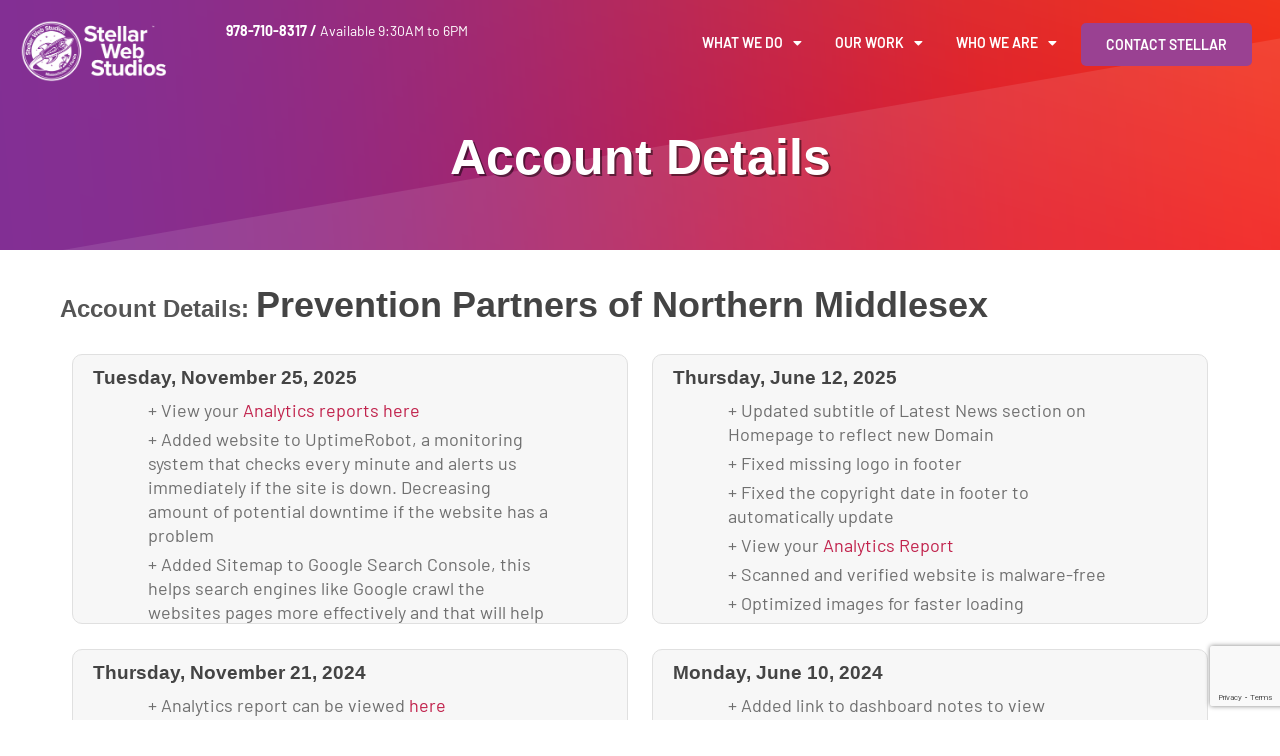

--- FILE ---
content_type: text/html; charset=UTF-8
request_url: https://stellarwebstudios.com/clients/drug-free-greater-lowell/account-details/
body_size: 20926
content:
<!DOCTYPE html>
<html lang="en-US">
<head>
	<meta charset="UTF-8">
	<meta name="viewport" content="width=device-width, initial-scale=1.0, viewport-fit=cover" />			<title>
			Account Details - Stellar Web Studios		</title>
		<meta name='robots' content='index, follow, max-image-preview:large, max-snippet:-1, max-video-preview:-1' />
	<style>img:is([sizes="auto" i], [sizes^="auto," i]) { contain-intrinsic-size: 3000px 1500px }</style>
	
	<!-- This site is optimized with the Yoast SEO plugin v25.7 - https://yoast.com/wordpress/plugins/seo/ -->
	<link rel="canonical" href="https://stellarwebstudios.com/clients/drug-free-greater-lowell/account-details/" />
	<meta property="og:locale" content="en_US" />
	<meta property="og:type" content="article" />
	<meta property="og:title" content="Account Details - Stellar Web Studios" />
	<meta property="og:url" content="https://stellarwebstudios.com/clients/drug-free-greater-lowell/account-details/" />
	<meta property="og:site_name" content="Stellar Web Studios" />
	<meta property="article:modified_time" content="2019-08-31T14:48:40+00:00" />
	<meta name="twitter:card" content="summary_large_image" />
	<script type="application/ld+json" class="yoast-schema-graph">{"@context":"https://schema.org","@graph":[{"@type":"WebPage","@id":"https://stellarwebstudios.com/clients/drug-free-greater-lowell/account-details/","url":"https://stellarwebstudios.com/clients/drug-free-greater-lowell/account-details/","name":"Account Details - Stellar Web Studios","isPartOf":{"@id":"https://stellarwebstudios.com/#website"},"datePublished":"2019-08-30T17:47:14+00:00","dateModified":"2019-08-31T14:48:40+00:00","breadcrumb":{"@id":"https://stellarwebstudios.com/clients/drug-free-greater-lowell/account-details/#breadcrumb"},"inLanguage":"en-US","potentialAction":[{"@type":"ReadAction","target":["https://stellarwebstudios.com/clients/drug-free-greater-lowell/account-details/"]}]},{"@type":"BreadcrumbList","@id":"https://stellarwebstudios.com/clients/drug-free-greater-lowell/account-details/#breadcrumb","itemListElement":[{"@type":"ListItem","position":1,"name":"Prevention Partners of Northern Middlesex","item":"https://stellarwebstudios.com/clients/drug-free-greater-lowell/"},{"@type":"ListItem","position":2,"name":"Account Details"}]},{"@type":"WebSite","@id":"https://stellarwebstudios.com/#website","url":"https://stellarwebstudios.com/","name":"Stellar Web Studios","description":"Business Class Web Design and Development Since 2011","publisher":{"@id":"https://stellarwebstudios.com/#organization"},"potentialAction":[{"@type":"SearchAction","target":{"@type":"EntryPoint","urlTemplate":"https://stellarwebstudios.com/?s={search_term_string}"},"query-input":{"@type":"PropertyValueSpecification","valueRequired":true,"valueName":"search_term_string"}}],"inLanguage":"en-US"},{"@type":"Organization","@id":"https://stellarwebstudios.com/#organization","name":"Stellar Web Studios","url":"https://stellarwebstudios.com/","logo":{"@type":"ImageObject","inLanguage":"en-US","@id":"https://stellarwebstudios.com/#/schema/logo/image/","url":"https://stellarwebstudios.com/wp-content/uploads/2021/12/SWS-2020-fullcolor.png","contentUrl":"https://stellarwebstudios.com/wp-content/uploads/2021/12/SWS-2020-fullcolor.png","width":4559,"height":1887,"caption":"Stellar Web Studios"},"image":{"@id":"https://stellarwebstudios.com/#/schema/logo/image/"}}]}</script>
	<!-- / Yoast SEO plugin. -->


<link rel='dns-prefetch' href='//www.google.com' />
<script type="text/javascript">
/* <![CDATA[ */
window._wpemojiSettings = {"baseUrl":"https:\/\/s.w.org\/images\/core\/emoji\/16.0.1\/72x72\/","ext":".png","svgUrl":"https:\/\/s.w.org\/images\/core\/emoji\/16.0.1\/svg\/","svgExt":".svg","source":{"concatemoji":"https:\/\/stellarwebstudios.com\/wp-includes\/js\/wp-emoji-release.min.js?ver=4431383d73584a8425d6fd696dba2ea2"}};
/*! This file is auto-generated */
!function(s,n){var o,i,e;function c(e){try{var t={supportTests:e,timestamp:(new Date).valueOf()};sessionStorage.setItem(o,JSON.stringify(t))}catch(e){}}function p(e,t,n){e.clearRect(0,0,e.canvas.width,e.canvas.height),e.fillText(t,0,0);var t=new Uint32Array(e.getImageData(0,0,e.canvas.width,e.canvas.height).data),a=(e.clearRect(0,0,e.canvas.width,e.canvas.height),e.fillText(n,0,0),new Uint32Array(e.getImageData(0,0,e.canvas.width,e.canvas.height).data));return t.every(function(e,t){return e===a[t]})}function u(e,t){e.clearRect(0,0,e.canvas.width,e.canvas.height),e.fillText(t,0,0);for(var n=e.getImageData(16,16,1,1),a=0;a<n.data.length;a++)if(0!==n.data[a])return!1;return!0}function f(e,t,n,a){switch(t){case"flag":return n(e,"\ud83c\udff3\ufe0f\u200d\u26a7\ufe0f","\ud83c\udff3\ufe0f\u200b\u26a7\ufe0f")?!1:!n(e,"\ud83c\udde8\ud83c\uddf6","\ud83c\udde8\u200b\ud83c\uddf6")&&!n(e,"\ud83c\udff4\udb40\udc67\udb40\udc62\udb40\udc65\udb40\udc6e\udb40\udc67\udb40\udc7f","\ud83c\udff4\u200b\udb40\udc67\u200b\udb40\udc62\u200b\udb40\udc65\u200b\udb40\udc6e\u200b\udb40\udc67\u200b\udb40\udc7f");case"emoji":return!a(e,"\ud83e\udedf")}return!1}function g(e,t,n,a){var r="undefined"!=typeof WorkerGlobalScope&&self instanceof WorkerGlobalScope?new OffscreenCanvas(300,150):s.createElement("canvas"),o=r.getContext("2d",{willReadFrequently:!0}),i=(o.textBaseline="top",o.font="600 32px Arial",{});return e.forEach(function(e){i[e]=t(o,e,n,a)}),i}function t(e){var t=s.createElement("script");t.src=e,t.defer=!0,s.head.appendChild(t)}"undefined"!=typeof Promise&&(o="wpEmojiSettingsSupports",i=["flag","emoji"],n.supports={everything:!0,everythingExceptFlag:!0},e=new Promise(function(e){s.addEventListener("DOMContentLoaded",e,{once:!0})}),new Promise(function(t){var n=function(){try{var e=JSON.parse(sessionStorage.getItem(o));if("object"==typeof e&&"number"==typeof e.timestamp&&(new Date).valueOf()<e.timestamp+604800&&"object"==typeof e.supportTests)return e.supportTests}catch(e){}return null}();if(!n){if("undefined"!=typeof Worker&&"undefined"!=typeof OffscreenCanvas&&"undefined"!=typeof URL&&URL.createObjectURL&&"undefined"!=typeof Blob)try{var e="postMessage("+g.toString()+"("+[JSON.stringify(i),f.toString(),p.toString(),u.toString()].join(",")+"));",a=new Blob([e],{type:"text/javascript"}),r=new Worker(URL.createObjectURL(a),{name:"wpTestEmojiSupports"});return void(r.onmessage=function(e){c(n=e.data),r.terminate(),t(n)})}catch(e){}c(n=g(i,f,p,u))}t(n)}).then(function(e){for(var t in e)n.supports[t]=e[t],n.supports.everything=n.supports.everything&&n.supports[t],"flag"!==t&&(n.supports.everythingExceptFlag=n.supports.everythingExceptFlag&&n.supports[t]);n.supports.everythingExceptFlag=n.supports.everythingExceptFlag&&!n.supports.flag,n.DOMReady=!1,n.readyCallback=function(){n.DOMReady=!0}}).then(function(){return e}).then(function(){var e;n.supports.everything||(n.readyCallback(),(e=n.source||{}).concatemoji?t(e.concatemoji):e.wpemoji&&e.twemoji&&(t(e.twemoji),t(e.wpemoji)))}))}((window,document),window._wpemojiSettings);
/* ]]> */
</script>
<style id='wp-emoji-styles-inline-css' type='text/css'>

	img.wp-smiley, img.emoji {
		display: inline !important;
		border: none !important;
		box-shadow: none !important;
		height: 1em !important;
		width: 1em !important;
		margin: 0 0.07em !important;
		vertical-align: -0.1em !important;
		background: none !important;
		padding: 0 !important;
	}
</style>
<link rel='stylesheet' id='wp-block-library-css' href='https://stellarwebstudios.com/wp-includes/css/dist/block-library/style.min.css?ver=4431383d73584a8425d6fd696dba2ea2' type='text/css' media='all' />
<style id='classic-theme-styles-inline-css' type='text/css'>
/*! This file is auto-generated */
.wp-block-button__link{color:#fff;background-color:#32373c;border-radius:9999px;box-shadow:none;text-decoration:none;padding:calc(.667em + 2px) calc(1.333em + 2px);font-size:1.125em}.wp-block-file__button{background:#32373c;color:#fff;text-decoration:none}
</style>
<style id='global-styles-inline-css' type='text/css'>
:root{--wp--preset--aspect-ratio--square: 1;--wp--preset--aspect-ratio--4-3: 4/3;--wp--preset--aspect-ratio--3-4: 3/4;--wp--preset--aspect-ratio--3-2: 3/2;--wp--preset--aspect-ratio--2-3: 2/3;--wp--preset--aspect-ratio--16-9: 16/9;--wp--preset--aspect-ratio--9-16: 9/16;--wp--preset--color--black: #000000;--wp--preset--color--cyan-bluish-gray: #abb8c3;--wp--preset--color--white: #ffffff;--wp--preset--color--pale-pink: #f78da7;--wp--preset--color--vivid-red: #cf2e2e;--wp--preset--color--luminous-vivid-orange: #ff6900;--wp--preset--color--luminous-vivid-amber: #fcb900;--wp--preset--color--light-green-cyan: #7bdcb5;--wp--preset--color--vivid-green-cyan: #00d084;--wp--preset--color--pale-cyan-blue: #8ed1fc;--wp--preset--color--vivid-cyan-blue: #0693e3;--wp--preset--color--vivid-purple: #9b51e0;--wp--preset--gradient--vivid-cyan-blue-to-vivid-purple: linear-gradient(135deg,rgba(6,147,227,1) 0%,rgb(155,81,224) 100%);--wp--preset--gradient--light-green-cyan-to-vivid-green-cyan: linear-gradient(135deg,rgb(122,220,180) 0%,rgb(0,208,130) 100%);--wp--preset--gradient--luminous-vivid-amber-to-luminous-vivid-orange: linear-gradient(135deg,rgba(252,185,0,1) 0%,rgba(255,105,0,1) 100%);--wp--preset--gradient--luminous-vivid-orange-to-vivid-red: linear-gradient(135deg,rgba(255,105,0,1) 0%,rgb(207,46,46) 100%);--wp--preset--gradient--very-light-gray-to-cyan-bluish-gray: linear-gradient(135deg,rgb(238,238,238) 0%,rgb(169,184,195) 100%);--wp--preset--gradient--cool-to-warm-spectrum: linear-gradient(135deg,rgb(74,234,220) 0%,rgb(151,120,209) 20%,rgb(207,42,186) 40%,rgb(238,44,130) 60%,rgb(251,105,98) 80%,rgb(254,248,76) 100%);--wp--preset--gradient--blush-light-purple: linear-gradient(135deg,rgb(255,206,236) 0%,rgb(152,150,240) 100%);--wp--preset--gradient--blush-bordeaux: linear-gradient(135deg,rgb(254,205,165) 0%,rgb(254,45,45) 50%,rgb(107,0,62) 100%);--wp--preset--gradient--luminous-dusk: linear-gradient(135deg,rgb(255,203,112) 0%,rgb(199,81,192) 50%,rgb(65,88,208) 100%);--wp--preset--gradient--pale-ocean: linear-gradient(135deg,rgb(255,245,203) 0%,rgb(182,227,212) 50%,rgb(51,167,181) 100%);--wp--preset--gradient--electric-grass: linear-gradient(135deg,rgb(202,248,128) 0%,rgb(113,206,126) 100%);--wp--preset--gradient--midnight: linear-gradient(135deg,rgb(2,3,129) 0%,rgb(40,116,252) 100%);--wp--preset--font-size--small: 13px;--wp--preset--font-size--medium: 20px;--wp--preset--font-size--large: 36px;--wp--preset--font-size--x-large: 42px;--wp--preset--spacing--20: 0.44rem;--wp--preset--spacing--30: 0.67rem;--wp--preset--spacing--40: 1rem;--wp--preset--spacing--50: 1.5rem;--wp--preset--spacing--60: 2.25rem;--wp--preset--spacing--70: 3.38rem;--wp--preset--spacing--80: 5.06rem;--wp--preset--shadow--natural: 6px 6px 9px rgba(0, 0, 0, 0.2);--wp--preset--shadow--deep: 12px 12px 50px rgba(0, 0, 0, 0.4);--wp--preset--shadow--sharp: 6px 6px 0px rgba(0, 0, 0, 0.2);--wp--preset--shadow--outlined: 6px 6px 0px -3px rgba(255, 255, 255, 1), 6px 6px rgba(0, 0, 0, 1);--wp--preset--shadow--crisp: 6px 6px 0px rgba(0, 0, 0, 1);}:where(.is-layout-flex){gap: 0.5em;}:where(.is-layout-grid){gap: 0.5em;}body .is-layout-flex{display: flex;}.is-layout-flex{flex-wrap: wrap;align-items: center;}.is-layout-flex > :is(*, div){margin: 0;}body .is-layout-grid{display: grid;}.is-layout-grid > :is(*, div){margin: 0;}:where(.wp-block-columns.is-layout-flex){gap: 2em;}:where(.wp-block-columns.is-layout-grid){gap: 2em;}:where(.wp-block-post-template.is-layout-flex){gap: 1.25em;}:where(.wp-block-post-template.is-layout-grid){gap: 1.25em;}.has-black-color{color: var(--wp--preset--color--black) !important;}.has-cyan-bluish-gray-color{color: var(--wp--preset--color--cyan-bluish-gray) !important;}.has-white-color{color: var(--wp--preset--color--white) !important;}.has-pale-pink-color{color: var(--wp--preset--color--pale-pink) !important;}.has-vivid-red-color{color: var(--wp--preset--color--vivid-red) !important;}.has-luminous-vivid-orange-color{color: var(--wp--preset--color--luminous-vivid-orange) !important;}.has-luminous-vivid-amber-color{color: var(--wp--preset--color--luminous-vivid-amber) !important;}.has-light-green-cyan-color{color: var(--wp--preset--color--light-green-cyan) !important;}.has-vivid-green-cyan-color{color: var(--wp--preset--color--vivid-green-cyan) !important;}.has-pale-cyan-blue-color{color: var(--wp--preset--color--pale-cyan-blue) !important;}.has-vivid-cyan-blue-color{color: var(--wp--preset--color--vivid-cyan-blue) !important;}.has-vivid-purple-color{color: var(--wp--preset--color--vivid-purple) !important;}.has-black-background-color{background-color: var(--wp--preset--color--black) !important;}.has-cyan-bluish-gray-background-color{background-color: var(--wp--preset--color--cyan-bluish-gray) !important;}.has-white-background-color{background-color: var(--wp--preset--color--white) !important;}.has-pale-pink-background-color{background-color: var(--wp--preset--color--pale-pink) !important;}.has-vivid-red-background-color{background-color: var(--wp--preset--color--vivid-red) !important;}.has-luminous-vivid-orange-background-color{background-color: var(--wp--preset--color--luminous-vivid-orange) !important;}.has-luminous-vivid-amber-background-color{background-color: var(--wp--preset--color--luminous-vivid-amber) !important;}.has-light-green-cyan-background-color{background-color: var(--wp--preset--color--light-green-cyan) !important;}.has-vivid-green-cyan-background-color{background-color: var(--wp--preset--color--vivid-green-cyan) !important;}.has-pale-cyan-blue-background-color{background-color: var(--wp--preset--color--pale-cyan-blue) !important;}.has-vivid-cyan-blue-background-color{background-color: var(--wp--preset--color--vivid-cyan-blue) !important;}.has-vivid-purple-background-color{background-color: var(--wp--preset--color--vivid-purple) !important;}.has-black-border-color{border-color: var(--wp--preset--color--black) !important;}.has-cyan-bluish-gray-border-color{border-color: var(--wp--preset--color--cyan-bluish-gray) !important;}.has-white-border-color{border-color: var(--wp--preset--color--white) !important;}.has-pale-pink-border-color{border-color: var(--wp--preset--color--pale-pink) !important;}.has-vivid-red-border-color{border-color: var(--wp--preset--color--vivid-red) !important;}.has-luminous-vivid-orange-border-color{border-color: var(--wp--preset--color--luminous-vivid-orange) !important;}.has-luminous-vivid-amber-border-color{border-color: var(--wp--preset--color--luminous-vivid-amber) !important;}.has-light-green-cyan-border-color{border-color: var(--wp--preset--color--light-green-cyan) !important;}.has-vivid-green-cyan-border-color{border-color: var(--wp--preset--color--vivid-green-cyan) !important;}.has-pale-cyan-blue-border-color{border-color: var(--wp--preset--color--pale-cyan-blue) !important;}.has-vivid-cyan-blue-border-color{border-color: var(--wp--preset--color--vivid-cyan-blue) !important;}.has-vivid-purple-border-color{border-color: var(--wp--preset--color--vivid-purple) !important;}.has-vivid-cyan-blue-to-vivid-purple-gradient-background{background: var(--wp--preset--gradient--vivid-cyan-blue-to-vivid-purple) !important;}.has-light-green-cyan-to-vivid-green-cyan-gradient-background{background: var(--wp--preset--gradient--light-green-cyan-to-vivid-green-cyan) !important;}.has-luminous-vivid-amber-to-luminous-vivid-orange-gradient-background{background: var(--wp--preset--gradient--luminous-vivid-amber-to-luminous-vivid-orange) !important;}.has-luminous-vivid-orange-to-vivid-red-gradient-background{background: var(--wp--preset--gradient--luminous-vivid-orange-to-vivid-red) !important;}.has-very-light-gray-to-cyan-bluish-gray-gradient-background{background: var(--wp--preset--gradient--very-light-gray-to-cyan-bluish-gray) !important;}.has-cool-to-warm-spectrum-gradient-background{background: var(--wp--preset--gradient--cool-to-warm-spectrum) !important;}.has-blush-light-purple-gradient-background{background: var(--wp--preset--gradient--blush-light-purple) !important;}.has-blush-bordeaux-gradient-background{background: var(--wp--preset--gradient--blush-bordeaux) !important;}.has-luminous-dusk-gradient-background{background: var(--wp--preset--gradient--luminous-dusk) !important;}.has-pale-ocean-gradient-background{background: var(--wp--preset--gradient--pale-ocean) !important;}.has-electric-grass-gradient-background{background: var(--wp--preset--gradient--electric-grass) !important;}.has-midnight-gradient-background{background: var(--wp--preset--gradient--midnight) !important;}.has-small-font-size{font-size: var(--wp--preset--font-size--small) !important;}.has-medium-font-size{font-size: var(--wp--preset--font-size--medium) !important;}.has-large-font-size{font-size: var(--wp--preset--font-size--large) !important;}.has-x-large-font-size{font-size: var(--wp--preset--font-size--x-large) !important;}
:where(.wp-block-post-template.is-layout-flex){gap: 1.25em;}:where(.wp-block-post-template.is-layout-grid){gap: 1.25em;}
:where(.wp-block-columns.is-layout-flex){gap: 2em;}:where(.wp-block-columns.is-layout-grid){gap: 2em;}
:root :where(.wp-block-pullquote){font-size: 1.5em;line-height: 1.6;}
</style>
<link rel='stylesheet' id='megacal-styles-css' href='https://stellarwebstudios.com/wp-content/plugins/megabase-calendar/assets/build/css/styles.css?ver=1755611910' type='text/css' media='all' />
<link rel='stylesheet' id='wp-pagenavi-css' href='https://stellarwebstudios.com/wp-content/plugins/wp-pagenavi/pagenavi-css.css?ver=2.70' type='text/css' media='all' />
<link rel='stylesheet' id='passster-public-css' href='https://stellarwebstudios.com/wp-content/plugins/content-protector/assets/public/passster-public.min.css?ver=4.2.17' type='text/css' media='all' />
<link rel='stylesheet' id='e-ribbon-css' href='https://stellarwebstudios.com/wp-content/plugins/elementor-pro/assets/css/conditionals/ribbon.min.css?ver=3.31.2' type='text/css' media='all' />
<link rel='stylesheet' id='elementor-frontend-css' href='https://stellarwebstudios.com/wp-content/plugins/elementor/assets/css/frontend.min.css?ver=3.31.2' type='text/css' media='all' />
<style id='elementor-frontend-inline-css' type='text/css'>
.elementor-68775 .elementor-element.elementor-element-18dc372b .elementor-price-table__button{background-color:#D03453;}.elementor-68775 .elementor-element.elementor-element-18dc372b .elementor-price-table .elementor-price-table__price{font-weight:800;}.elementor-68775 .elementor-element.elementor-element-18dc372b .elementor-price-table__currency{align-self:flex-start;}.elementor-68775 .elementor-element.elementor-element-18dc372b .elementor-price-table__after-price{justify-content:flex-start;}.elementor-68775 .elementor-element.elementor-element-18dc372b .elementor-price-table__features-list li:before{border-top-style:solid;border-top-color:#ddd;border-top-width:2px;margin-top:15px;margin-bottom:15px;}.elementor-68775 .elementor-element.elementor-element-6399de96 .elementor-price-table__button{background-color:#D03453;}.elementor-68775 .elementor-element.elementor-element-6399de96 .elementor-price-table .elementor-price-table__price{font-weight:800;}.elementor-68775 .elementor-element.elementor-element-6399de96 .elementor-price-table__currency{align-self:flex-start;}.elementor-68775 .elementor-element.elementor-element-6399de96 .elementor-price-table__after-price{justify-content:flex-start;}.elementor-68775 .elementor-element.elementor-element-6399de96 .elementor-price-table__features-list li:before{border-top-style:solid;border-top-color:#ddd;border-top-width:2px;margin-top:15px;margin-bottom:15px;}.elementor-68775 .elementor-element.elementor-element-50a591d1 .elementor-price-table__button{background-color:#D03453;}.elementor-68775 .elementor-element.elementor-element-50a591d1 .elementor-price-table .elementor-price-table__price{font-weight:800;}.elementor-68775 .elementor-element.elementor-element-50a591d1 .elementor-price-table__currency{align-self:flex-start;}.elementor-68775 .elementor-element.elementor-element-50a591d1 .elementor-price-table__after-price{justify-content:flex-start;}.elementor-68775 .elementor-element.elementor-element-50a591d1 .elementor-price-table__features-list li:before{border-top-style:solid;border-top-color:#ddd;border-top-width:2px;margin-top:15px;margin-bottom:15px;}.elementor-68775 .elementor-element.elementor-element-50a591d1 .elementor-ribbon-inner{background-color:#D03453;color:#ffffff;}.elementor-68775 .elementor-element.elementor-element-7a7fcd23 .elementor-price-table__button{background-color:#D03453;}.elementor-68775 .elementor-element.elementor-element-7a7fcd23 .elementor-price-table .elementor-price-table__price{font-weight:800;}.elementor-68775 .elementor-element.elementor-element-7a7fcd23 .elementor-price-table__currency{align-self:flex-start;}.elementor-68775 .elementor-element.elementor-element-7a7fcd23 .elementor-price-table__after-price{justify-content:flex-start;}.elementor-68775 .elementor-element.elementor-element-7a7fcd23 .elementor-price-table__features-list li:before{border-top-style:solid;border-top-color:#ddd;border-top-width:2px;margin-top:15px;margin-bottom:15px;}.elementor-68775 .elementor-element.elementor-element-16acb41 .elementor-price-table__button{background-color:#D03453;}.elementor-68775 .elementor-element.elementor-element-16acb41 .elementor-price-table .elementor-price-table__price{font-weight:800;}.elementor-68775 .elementor-element.elementor-element-16acb41 .elementor-price-table__currency{align-self:flex-start;}.elementor-68775 .elementor-element.elementor-element-16acb41 .elementor-price-table__after-price{justify-content:flex-start;}.elementor-68775 .elementor-element.elementor-element-16acb41 .elementor-price-table__features-list li:before{border-top-style:solid;border-top-color:#ddd;border-top-width:2px;margin-top:15px;margin-bottom:15px;}.elementor-68775 .elementor-element.elementor-element-6539b61 .elementor-price-table__button{background-color:#D03453;}.elementor-68775 .elementor-element.elementor-element-6539b61 .elementor-price-table .elementor-price-table__price{font-size:53px;font-weight:800;}.elementor-68775 .elementor-element.elementor-element-6539b61 .elementor-price-table__currency{align-self:flex-start;}.elementor-68775 .elementor-element.elementor-element-6539b61 .elementor-price-table__after-price{justify-content:flex-start;}.elementor-68775 .elementor-element.elementor-element-6539b61 .elementor-price-table__features-list li:before{border-top-style:solid;border-top-color:#ddd;border-top-width:2px;margin-top:15px;margin-bottom:15px;}.elementor-68775 .elementor-element.elementor-element-e9ce5ba .elementor-price-table__button{background-color:#D03453;}.elementor-68775 .elementor-element.elementor-element-e9ce5ba .elementor-price-table .elementor-price-table__price{font-weight:800;}.elementor-68775 .elementor-element.elementor-element-e9ce5ba .elementor-price-table__currency{align-self:flex-start;}.elementor-68775 .elementor-element.elementor-element-e9ce5ba .elementor-price-table__after-price{justify-content:flex-start;}.elementor-68775 .elementor-element.elementor-element-e9ce5ba .elementor-price-table__features-list li:before{border-top-style:solid;border-top-color:#ddd;border-top-width:2px;margin-top:15px;margin-bottom:15px;}.elementor-68775 .elementor-element.elementor-element-3ff9aaf .elementor-price-table__button{background-color:#D03453;}.elementor-68775 .elementor-element.elementor-element-3ff9aaf .elementor-price-table .elementor-price-table__price{font-size:53px;font-weight:800;}.elementor-68775 .elementor-element.elementor-element-3ff9aaf .elementor-price-table__currency{align-self:flex-start;}.elementor-68775 .elementor-element.elementor-element-3ff9aaf .elementor-price-table__after-price{justify-content:flex-start;}.elementor-68775 .elementor-element.elementor-element-3ff9aaf .elementor-price-table__features-list li:before{border-top-style:solid;border-top-color:#ddd;border-top-width:2px;margin-top:15px;margin-bottom:15px;}
.elementor-kit-68035{--e-global-color-primary:#292929;--e-global-color-secondary:#54595F;--e-global-color-text:#4F4F4F;--e-global-color-accent:#D03453;--e-global-color-2b805b43:#6EC1E4;--e-global-color-4c25cd5f:#61CE70;--e-global-color-26b9ca59:#4054B2;--e-global-color-2f9d5ba1:#23A455;--e-global-color-48932d5b:#000;--e-global-color-5518667b:#FFF;--e-global-color-16ed9f24:#000000;--e-global-color-bf92007:#A85454;--e-global-color-1920892:#EA3A39;--e-global-typography-primary-font-family:"Barlow";--e-global-typography-primary-font-weight:600;--e-global-typography-secondary-font-family:"Barlow";--e-global-typography-secondary-font-weight:400;--e-global-typography-text-font-family:"Barlow";--e-global-typography-text-font-weight:400;--e-global-typography-accent-font-family:"Barlow";--e-global-typography-accent-font-weight:500;}.elementor-kit-68035 e-page-transition{background-color:#FFBC7D;}.elementor-kit-68035 p{margin-block-end:22px;}.elementor-section.elementor-section-boxed > .elementor-container{max-width:1140px;}.e-con{--container-max-width:1140px;}.elementor-widget:not(:last-child){margin-block-end:20px;}.elementor-element{--widgets-spacing:20px 20px;--widgets-spacing-row:20px;--widgets-spacing-column:20px;}{}h1.entry-title{display:var(--page-title-display);}@media(max-width:1024px){.elementor-section.elementor-section-boxed > .elementor-container{max-width:1024px;}.e-con{--container-max-width:1024px;}}@media(max-width:767px){.elementor-section.elementor-section-boxed > .elementor-container{max-width:767px;}.e-con{--container-max-width:767px;}}
.elementor-68282 .elementor-element.elementor-element-561a8683:not(.elementor-motion-effects-element-type-background), .elementor-68282 .elementor-element.elementor-element-561a8683 > .elementor-motion-effects-container > .elementor-motion-effects-layer{background-image:url("https://stellarwebstudios.com/wp-content/uploads/2020/06/banner-bg3.png");}.elementor-68282 .elementor-element.elementor-element-561a8683 > .elementor-container{max-width:1300px;min-height:250px;}.elementor-68282 .elementor-element.elementor-element-561a8683{transition:background 0.3s, border 0.3s, border-radius 0.3s, box-shadow 0.3s;}.elementor-68282 .elementor-element.elementor-element-561a8683 > .elementor-background-overlay{transition:background 0.3s, border-radius 0.3s, opacity 0.3s;}.elementor-68282 .elementor-element.elementor-element-50bf4554 > .elementor-container{max-width:1300px;}.elementor-68282 .elementor-element.elementor-element-50bf4554{margin-top:0px;margin-bottom:35px;}.elementor-68282 .elementor-element.elementor-element-fc1c740{width:var( --container-widget-width, 150px );max-width:150px;--container-widget-width:150px;--container-widget-flex-grow:0;text-align:left;}.elementor-68282 .elementor-element.elementor-element-fc1c740 img{width:100%;max-width:317px;}.elementor-68282 .elementor-element.elementor-element-545f832d{color:#FFFFFF;}.elementor-68282 .elementor-element.elementor-element-5ceb8093 > .elementor-element-populated{transition:background 0.3s, border 0.3s, border-radius 0.3s, box-shadow 0.3s;}.elementor-68282 .elementor-element.elementor-element-5ceb8093 > .elementor-element-populated > .elementor-background-overlay{transition:background 0.3s, border-radius 0.3s, opacity 0.3s;}.elementor-68282 .elementor-element.elementor-element-91c14e8{width:auto;max-width:auto;--e-nav-menu-horizontal-menu-item-margin:calc( 15px / 2 );}.elementor-68282 .elementor-element.elementor-element-91c14e8 .elementor-menu-toggle{margin-right:auto;}.elementor-68282 .elementor-element.elementor-element-91c14e8 .elementor-nav-menu .elementor-item{font-family:"Barlow", Sans-serif;font-size:14px;font-weight:600;text-transform:uppercase;}.elementor-68282 .elementor-element.elementor-element-91c14e8 .elementor-nav-menu--main .elementor-item{color:#FFFFFF;fill:#FFFFFF;padding-left:9px;padding-right:9px;}.elementor-68282 .elementor-element.elementor-element-91c14e8 .elementor-nav-menu--main .elementor-item:hover,
					.elementor-68282 .elementor-element.elementor-element-91c14e8 .elementor-nav-menu--main .elementor-item.elementor-item-active,
					.elementor-68282 .elementor-element.elementor-element-91c14e8 .elementor-nav-menu--main .elementor-item.highlighted,
					.elementor-68282 .elementor-element.elementor-element-91c14e8 .elementor-nav-menu--main .elementor-item:focus{color:#FFFFFF;fill:#FFFFFF;}.elementor-68282 .elementor-element.elementor-element-91c14e8 .elementor-nav-menu--main:not(.e--pointer-framed) .elementor-item:before,
					.elementor-68282 .elementor-element.elementor-element-91c14e8 .elementor-nav-menu--main:not(.e--pointer-framed) .elementor-item:after{background-color:#FFFFFF;}.elementor-68282 .elementor-element.elementor-element-91c14e8 .e--pointer-framed .elementor-item:before,
					.elementor-68282 .elementor-element.elementor-element-91c14e8 .e--pointer-framed .elementor-item:after{border-color:#FFFFFF;}.elementor-68282 .elementor-element.elementor-element-91c14e8 .elementor-nav-menu--main .elementor-item.elementor-item-active{color:#FFFFFF;}.elementor-68282 .elementor-element.elementor-element-91c14e8 .elementor-nav-menu--main:not(.e--pointer-framed) .elementor-item.elementor-item-active:before,
					.elementor-68282 .elementor-element.elementor-element-91c14e8 .elementor-nav-menu--main:not(.e--pointer-framed) .elementor-item.elementor-item-active:after{background-color:#FFFFFF;}.elementor-68282 .elementor-element.elementor-element-91c14e8 .e--pointer-framed .elementor-item.elementor-item-active:before,
					.elementor-68282 .elementor-element.elementor-element-91c14e8 .e--pointer-framed .elementor-item.elementor-item-active:after{border-color:#FFFFFF;}.elementor-68282 .elementor-element.elementor-element-91c14e8 .e--pointer-framed .elementor-item:before{border-width:4px;}.elementor-68282 .elementor-element.elementor-element-91c14e8 .e--pointer-framed.e--animation-draw .elementor-item:before{border-width:0 0 4px 4px;}.elementor-68282 .elementor-element.elementor-element-91c14e8 .e--pointer-framed.e--animation-draw .elementor-item:after{border-width:4px 4px 0 0;}.elementor-68282 .elementor-element.elementor-element-91c14e8 .e--pointer-framed.e--animation-corners .elementor-item:before{border-width:4px 0 0 4px;}.elementor-68282 .elementor-element.elementor-element-91c14e8 .e--pointer-framed.e--animation-corners .elementor-item:after{border-width:0 4px 4px 0;}.elementor-68282 .elementor-element.elementor-element-91c14e8 .e--pointer-underline .elementor-item:after,
					 .elementor-68282 .elementor-element.elementor-element-91c14e8 .e--pointer-overline .elementor-item:before,
					 .elementor-68282 .elementor-element.elementor-element-91c14e8 .e--pointer-double-line .elementor-item:before,
					 .elementor-68282 .elementor-element.elementor-element-91c14e8 .e--pointer-double-line .elementor-item:after{height:4px;}.elementor-68282 .elementor-element.elementor-element-91c14e8 .elementor-nav-menu--main:not(.elementor-nav-menu--layout-horizontal) .elementor-nav-menu > li:not(:last-child){margin-bottom:15px;}.elementor-68282 .elementor-element.elementor-element-91c14e8 .elementor-nav-menu--dropdown a:hover,
					.elementor-68282 .elementor-element.elementor-element-91c14e8 .elementor-nav-menu--dropdown a:focus,
					.elementor-68282 .elementor-element.elementor-element-91c14e8 .elementor-nav-menu--dropdown a.elementor-item-active,
					.elementor-68282 .elementor-element.elementor-element-91c14e8 .elementor-nav-menu--dropdown a.highlighted{background-color:#9A4192;}.elementor-68282 .elementor-element.elementor-element-91c14e8 .elementor-nav-menu--dropdown a.elementor-item-active{background-color:#9A4192;}.elementor-68282 .elementor-element.elementor-element-91c14e8 .elementor-nav-menu--dropdown .elementor-item, .elementor-68282 .elementor-element.elementor-element-91c14e8 .elementor-nav-menu--dropdown  .elementor-sub-item{font-family:"Barlow", Sans-serif;}.elementor-68282 .elementor-element.elementor-element-91c14e8 div.elementor-menu-toggle{color:#FFFFFF;}.elementor-68282 .elementor-element.elementor-element-91c14e8 div.elementor-menu-toggle svg{fill:#FFFFFF;}.elementor-68282 .elementor-element.elementor-element-25b3c17{text-align:center;}.elementor-68282 .elementor-element.elementor-element-25b3c17 .elementor-heading-title{font-family:"Barlow", Sans-serif;font-size:50px;font-weight:700;line-height:1.2em;color:#FFFFFF;}.elementor-theme-builder-content-area{height:400px;}.elementor-location-header:before, .elementor-location-footer:before{content:"";display:table;clear:both;}@media(max-width:1024px){.elementor-68282 .elementor-element.elementor-element-fc1c740 img{width:100%;}.elementor-68282 .elementor-element.elementor-element-91c14e8 .elementor-nav-menu--dropdown .elementor-item, .elementor-68282 .elementor-element.elementor-element-91c14e8 .elementor-nav-menu--dropdown  .elementor-sub-item{font-size:21px;}.elementor-68282 .elementor-element.elementor-element-91c14e8 .elementor-nav-menu--dropdown a{padding-left:35px;padding-right:35px;padding-top:21px;padding-bottom:21px;}.elementor-68282 .elementor-element.elementor-element-91c14e8{--nav-menu-icon-size:30px;}.elementor-68282 .elementor-element.elementor-element-91c14e8 .elementor-menu-toggle{border-width:1px;border-radius:4px;}.elementor-68282 .elementor-element.elementor-element-25b3c17 .elementor-heading-title{font-size:38px;}}@media(max-width:767px){.elementor-68282 .elementor-element.elementor-element-50bf4554{margin-top:0px;margin-bottom:0px;}.elementor-68282 .elementor-element.elementor-element-fc1c740 img{width:532px;max-width:423px;}.elementor-68282 .elementor-element.elementor-element-25b3c17 > .elementor-widget-container{margin:0px 0px 20px 0px;}.elementor-68282 .elementor-element.elementor-element-25b3c17 .elementor-heading-title{font-size:34px;}}@media(min-width:768px){.elementor-68282 .elementor-element.elementor-element-72f24727{width:16.347%;}.elementor-68282 .elementor-element.elementor-element-7573441b{width:29.108%;}.elementor-68282 .elementor-element.elementor-element-5ceb8093{width:53.878%;}}/* Start custom CSS for theme-site-logo, class: .elementor-element-fc1c740 */.elementor-68282 .elementor-element.elementor-element-fc1c740{
    max-width:230px !important;
}/* End custom CSS */
/* Start custom CSS for text-editor, class: .elementor-element-545f832d */.elementor-68282 .elementor-element.elementor-element-545f832d a{
    color:#FFF !important;
}/* End custom CSS */
.elementor-68144 .elementor-element.elementor-element-69250d6:not(.elementor-motion-effects-element-type-background), .elementor-68144 .elementor-element.elementor-element-69250d6 > .elementor-motion-effects-container > .elementor-motion-effects-layer{background-color:#3B3E43;}.elementor-68144 .elementor-element.elementor-element-69250d6{transition:background 0.3s, border 0.3s, border-radius 0.3s, box-shadow 0.3s;}.elementor-68144 .elementor-element.elementor-element-69250d6 > .elementor-background-overlay{transition:background 0.3s, border-radius 0.3s, opacity 0.3s;}.elementor-68144 .elementor-element.elementor-element-37855ed:not(.elementor-motion-effects-element-type-background) > .elementor-widget-wrap, .elementor-68144 .elementor-element.elementor-element-37855ed > .elementor-widget-wrap > .elementor-motion-effects-container > .elementor-motion-effects-layer{background-color:#2B2D31;}.elementor-68144 .elementor-element.elementor-element-37855ed > .elementor-element-populated{transition:background 0.3s, border 0.3s, border-radius 0.3s, box-shadow 0.3s;}.elementor-68144 .elementor-element.elementor-element-37855ed > .elementor-element-populated > .elementor-background-overlay{transition:background 0.3s, border-radius 0.3s, opacity 0.3s;}.elementor-68144 .elementor-element.elementor-element-63b5237:not(.elementor-motion-effects-element-type-background) > .elementor-widget-wrap, .elementor-68144 .elementor-element.elementor-element-63b5237 > .elementor-widget-wrap > .elementor-motion-effects-container > .elementor-motion-effects-layer{background-color:#2B2D31;}.elementor-68144 .elementor-element.elementor-element-63b5237.elementor-column > .elementor-widget-wrap{justify-content:center;}.elementor-68144 .elementor-element.elementor-element-63b5237 > .elementor-widget-wrap > .elementor-widget:not(.elementor-widget__width-auto):not(.elementor-widget__width-initial):not(:last-child):not(.elementor-absolute){margin-bottom:0px;}.elementor-68144 .elementor-element.elementor-element-63b5237 > .elementor-element-populated{transition:background 0.3s, border 0.3s, border-radius 0.3s, box-shadow 0.3s;padding:30px 15px 30px 0px;}.elementor-68144 .elementor-element.elementor-element-63b5237 > .elementor-element-populated > .elementor-background-overlay{transition:background 0.3s, border-radius 0.3s, opacity 0.3s;}.elementor-68144 .elementor-element.elementor-element-5baacdc > .elementor-widget-container{margin:0px 0px 17px 0px;}.elementor-68144 .elementor-element.elementor-element-5baacdc{text-align:center;}.elementor-68144 .elementor-element.elementor-element-5baacdc img{width:100%;max-width:250px;}.elementor-68144 .elementor-element.elementor-element-9dc037e{color:#A7A7A7;}.elementor-68144 .elementor-element.elementor-element-0c3fcfd .elementor-icon-list-icon i{color:#E4E4E4;transition:color 0.3s;}.elementor-68144 .elementor-element.elementor-element-0c3fcfd .elementor-icon-list-icon svg{fill:#E4E4E4;transition:fill 0.3s;}.elementor-68144 .elementor-element.elementor-element-0c3fcfd{--e-icon-list-icon-size:22px;--icon-vertical-offset:0px;}.elementor-68144 .elementor-element.elementor-element-0c3fcfd .elementor-icon-list-text{color:#A2A2A2;transition:color 0.3s;}.elementor-68144 .elementor-element.elementor-element-d9e60ba:not(.elementor-motion-effects-element-type-background) > .elementor-widget-wrap, .elementor-68144 .elementor-element.elementor-element-d9e60ba > .elementor-widget-wrap > .elementor-motion-effects-container > .elementor-motion-effects-layer{background-color:#3B3E43;}.elementor-68144 .elementor-element.elementor-element-d9e60ba > .elementor-element-populated{transition:background 0.3s, border 0.3s, border-radius 0.3s, box-shadow 0.3s;padding:40px 15px 30px 50px;}.elementor-68144 .elementor-element.elementor-element-d9e60ba > .elementor-element-populated > .elementor-background-overlay{transition:background 0.3s, border-radius 0.3s, opacity 0.3s;}.elementor-68144 .elementor-element.elementor-element-be7cd11 .elementor-menu-toggle{margin:0 auto;}.elementor-68144 .elementor-element.elementor-element-be7cd11 .elementor-nav-menu .elementor-item{font-family:"Barlow", Sans-serif;font-size:16px;font-weight:400;}.elementor-68144 .elementor-element.elementor-element-be7cd11 .elementor-nav-menu--main .elementor-item{color:#FFFFFF;fill:#FFFFFF;padding-left:7px;padding-right:7px;padding-top:5px;padding-bottom:5px;}.elementor-68144 .elementor-element.elementor-element-be7cd11 .elementor-nav-menu--main .elementor-item:hover,
					.elementor-68144 .elementor-element.elementor-element-be7cd11 .elementor-nav-menu--main .elementor-item.elementor-item-active,
					.elementor-68144 .elementor-element.elementor-element-be7cd11 .elementor-nav-menu--main .elementor-item.highlighted,
					.elementor-68144 .elementor-element.elementor-element-be7cd11 .elementor-nav-menu--main .elementor-item:focus{color:#FF6000;fill:#FF6000;}.elementor-68144 .elementor-element.elementor-element-be7cd11 .elementor-nav-menu--main .elementor-item.elementor-item-active{color:#FF6000;}.elementor-68144 .elementor-element.elementor-element-be7cd11{--e-nav-menu-horizontal-menu-item-margin:calc( 13px / 2 );}.elementor-68144 .elementor-element.elementor-element-be7cd11 .elementor-nav-menu--main:not(.elementor-nav-menu--layout-horizontal) .elementor-nav-menu > li:not(:last-child){margin-bottom:13px;}.elementor-68144 .elementor-element.elementor-element-bc0e267{width:auto;max-width:auto;}.elementor-68144 .elementor-element.elementor-element-bc0e267 > .elementor-widget-container{margin:0px 10px 0px 0px;}.elementor-68144 .elementor-element.elementor-element-bc0e267 .elementor-icon-wrapper{text-align:center;}.elementor-68144 .elementor-element.elementor-element-bc0e267.elementor-view-stacked .elementor-icon{background-color:#3B3E43;}.elementor-68144 .elementor-element.elementor-element-bc0e267.elementor-view-framed .elementor-icon, .elementor-68144 .elementor-element.elementor-element-bc0e267.elementor-view-default .elementor-icon{color:#3B3E43;border-color:#3B3E43;}.elementor-68144 .elementor-element.elementor-element-bc0e267.elementor-view-framed .elementor-icon, .elementor-68144 .elementor-element.elementor-element-bc0e267.elementor-view-default .elementor-icon svg{fill:#3B3E43;}.elementor-68144 .elementor-element.elementor-element-bc0e267 .elementor-icon{font-size:26px;}.elementor-68144 .elementor-element.elementor-element-bc0e267 .elementor-icon svg{height:26px;}.elementor-68144 .elementor-element.elementor-element-64aeef9{width:auto;max-width:auto;}.elementor-68144 .elementor-element.elementor-element-64aeef9 > .elementor-widget-container{margin:0px 10px 0px 0px;}.elementor-68144 .elementor-element.elementor-element-64aeef9 .elementor-icon-wrapper{text-align:center;}.elementor-68144 .elementor-element.elementor-element-64aeef9.elementor-view-stacked .elementor-icon{background-color:#3B3E43;}.elementor-68144 .elementor-element.elementor-element-64aeef9.elementor-view-framed .elementor-icon, .elementor-68144 .elementor-element.elementor-element-64aeef9.elementor-view-default .elementor-icon{color:#3B3E43;border-color:#3B3E43;}.elementor-68144 .elementor-element.elementor-element-64aeef9.elementor-view-framed .elementor-icon, .elementor-68144 .elementor-element.elementor-element-64aeef9.elementor-view-default .elementor-icon svg{fill:#3B3E43;}.elementor-68144 .elementor-element.elementor-element-64aeef9 .elementor-icon{font-size:26px;}.elementor-68144 .elementor-element.elementor-element-64aeef9 .elementor-icon svg{height:26px;}.elementor-68144 .elementor-element.elementor-element-42b483b{width:auto;max-width:auto;}.elementor-68144 .elementor-element.elementor-element-42b483b > .elementor-widget-container{margin:0px 10px 0px 0px;}.elementor-68144 .elementor-element.elementor-element-42b483b .elementor-icon-wrapper{text-align:center;}.elementor-68144 .elementor-element.elementor-element-42b483b.elementor-view-stacked .elementor-icon{background-color:#3B3E43;}.elementor-68144 .elementor-element.elementor-element-42b483b.elementor-view-framed .elementor-icon, .elementor-68144 .elementor-element.elementor-element-42b483b.elementor-view-default .elementor-icon{color:#3B3E43;border-color:#3B3E43;}.elementor-68144 .elementor-element.elementor-element-42b483b.elementor-view-framed .elementor-icon, .elementor-68144 .elementor-element.elementor-element-42b483b.elementor-view-default .elementor-icon svg{fill:#3B3E43;}.elementor-68144 .elementor-element.elementor-element-42b483b .elementor-icon{font-size:26px;}.elementor-68144 .elementor-element.elementor-element-42b483b .elementor-icon svg{height:26px;}.elementor-68144 .elementor-element.elementor-element-ddc1dd2{width:auto;max-width:auto;}.elementor-68144 .elementor-element.elementor-element-ddc1dd2 > .elementor-widget-container{margin:0px 10px 0px 0px;}.elementor-68144 .elementor-element.elementor-element-ddc1dd2 .elementor-icon-wrapper{text-align:center;}.elementor-68144 .elementor-element.elementor-element-ddc1dd2.elementor-view-stacked .elementor-icon{background-color:#3B3E43;}.elementor-68144 .elementor-element.elementor-element-ddc1dd2.elementor-view-framed .elementor-icon, .elementor-68144 .elementor-element.elementor-element-ddc1dd2.elementor-view-default .elementor-icon{color:#3B3E43;border-color:#3B3E43;}.elementor-68144 .elementor-element.elementor-element-ddc1dd2.elementor-view-framed .elementor-icon, .elementor-68144 .elementor-element.elementor-element-ddc1dd2.elementor-view-default .elementor-icon svg{fill:#3B3E43;}.elementor-68144 .elementor-element.elementor-element-ddc1dd2 .elementor-icon{font-size:26px;}.elementor-68144 .elementor-element.elementor-element-ddc1dd2 .elementor-icon svg{height:26px;}.elementor-theme-builder-content-area{height:400px;}.elementor-location-header:before, .elementor-location-footer:before{content:"";display:table;clear:both;}@media(max-width:767px){.elementor-68144 .elementor-element.elementor-element-d9e60ba > .elementor-element-populated{padding:5px 5px 5px 5px;}}@media(min-width:768px){.elementor-68144 .elementor-element.elementor-element-37855ed{width:12.04%;}.elementor-68144 .elementor-element.elementor-element-63b5237{width:25.476%;}.elementor-68144 .elementor-element.elementor-element-d9e60ba{width:62.148%;}}
</style>
<link rel='stylesheet' id='widget-price-table-css' href='https://stellarwebstudios.com/wp-content/plugins/elementor-pro/assets/css/widget-price-table.min.css?ver=3.31.2' type='text/css' media='all' />
<link rel='stylesheet' id='font-awesome-css' href='https://stellarwebstudios.com/wp-content/plugins/elementor/assets/lib/font-awesome/css/font-awesome.min.css?ver=4.7.0' type='text/css' media='all' />
<link rel='stylesheet' id='stellar-styles-css' href='https://stellarwebstudios.com/wp-content/themes/stellar-new/style.css?ver=1749655547' type='text/css' media='all' />
<link rel='stylesheet' id='widget-image-css' href='https://stellarwebstudios.com/wp-content/plugins/elementor/assets/css/widget-image.min.css?ver=3.31.2' type='text/css' media='all' />
<link rel='stylesheet' id='widget-nav-menu-css' href='https://stellarwebstudios.com/wp-content/plugins/elementor-pro/assets/css/widget-nav-menu.min.css?ver=3.31.2' type='text/css' media='all' />
<link rel='stylesheet' id='widget-heading-css' href='https://stellarwebstudios.com/wp-content/plugins/elementor/assets/css/widget-heading.min.css?ver=3.31.2' type='text/css' media='all' />
<link rel='stylesheet' id='widget-icon-list-css' href='https://stellarwebstudios.com/wp-content/plugins/elementor/assets/css/widget-icon-list.min.css?ver=3.31.2' type='text/css' media='all' />
<link rel='stylesheet' id='elementor-icons-css' href='https://stellarwebstudios.com/wp-content/plugins/elementor/assets/lib/eicons/css/elementor-icons.min.css?ver=5.43.0' type='text/css' media='all' />
<link rel='stylesheet' id='font-awesome-5-all-css' href='https://stellarwebstudios.com/wp-content/plugins/elementor/assets/lib/font-awesome/css/all.min.css?ver=3.31.2' type='text/css' media='all' />
<link rel='stylesheet' id='font-awesome-4-shim-css' href='https://stellarwebstudios.com/wp-content/plugins/elementor/assets/lib/font-awesome/css/v4-shims.min.css?ver=3.31.2' type='text/css' media='all' />
<link rel='stylesheet' id='fancybox-css' href='https://stellarwebstudios.com/wp-content/plugins/easy-fancybox/fancybox/1.5.4/jquery.fancybox.min.css?ver=4431383d73584a8425d6fd696dba2ea2' type='text/css' media='screen' />
<link rel='stylesheet' id='elementor-gf-local-barlow-css' href='https://stellarwebstudios.com/wp-content/uploads/elementor/google-fonts/css/barlow.css?ver=1751478376' type='text/css' media='all' />
<link rel='stylesheet' id='elementor-icons-shared-0-css' href='https://stellarwebstudios.com/wp-content/plugins/elementor/assets/lib/font-awesome/css/fontawesome.min.css?ver=5.15.3' type='text/css' media='all' />
<link rel='stylesheet' id='elementor-icons-fa-regular-css' href='https://stellarwebstudios.com/wp-content/plugins/elementor/assets/lib/font-awesome/css/regular.min.css?ver=5.15.3' type='text/css' media='all' />
<link rel='stylesheet' id='elementor-icons-fa-solid-css' href='https://stellarwebstudios.com/wp-content/plugins/elementor/assets/lib/font-awesome/css/solid.min.css?ver=5.15.3' type='text/css' media='all' />
<link rel='stylesheet' id='elementor-icons-fa-brands-css' href='https://stellarwebstudios.com/wp-content/plugins/elementor/assets/lib/font-awesome/css/brands.min.css?ver=5.15.3' type='text/css' media='all' />
<script type="text/javascript" src="https://stellarwebstudios.com/wp-includes/js/jquery/jquery.min.js?ver=3.7.1" id="jquery-core-js"></script>
<script type="text/javascript" src="https://stellarwebstudios.com/wp-includes/js/jquery/jquery-migrate.min.js?ver=3.4.1" id="jquery-migrate-js"></script>
<script type="text/javascript" src="https://stellarwebstudios.com/wp-includes/js/jquery/ui/core.min.js?ver=1.13.3" id="jquery-ui-core-js"></script>
<script type="text/javascript" src="https://stellarwebstudios.com/wp-includes/js/dist/vendor/moment.min.js?ver=2.30.1" id="moment-js"></script>
<script type="text/javascript" id="moment-js-after">
/* <![CDATA[ */
moment.updateLocale( 'en_US', {"months":["January","February","March","April","May","June","July","August","September","October","November","December"],"monthsShort":["Jan","Feb","Mar","Apr","May","Jun","Jul","Aug","Sep","Oct","Nov","Dec"],"weekdays":["Sunday","Monday","Tuesday","Wednesday","Thursday","Friday","Saturday"],"weekdaysShort":["Sun","Mon","Tue","Wed","Thu","Fri","Sat"],"week":{"dow":1},"longDateFormat":{"LT":"g:i a","LTS":null,"L":null,"LL":"F j, Y","LLL":"F j, Y g:i a","LLLL":null}} );
/* ]]> */
</script>
<script type="text/javascript" id="megacal-scripts-js-extra">
/* <![CDATA[ */
var megacal_script_opts = {"ajax_url":"https:\/\/stellarwebstudios.com\/wp-admin\/admin-ajax.php","base_url":"https:\/\/stellarwebstudios.com\/wp-content\/plugins\/megabase-calendar","default_image_path":"https:\/\/stellarwebstudios.com\/wp-content\/plugins\/megabase-calendar\/assets\/img\/default-event.png","permalink_structure":"\/%postname%\/","event_url":"https:\/\/stellarwebstudios.com\/event\/","time_fmt_setting":"h:mma","event_date_fmt_setting":"MM\/DD\/YYYY","calendar_color_overrides":{"eventBGColor":"","eventBGOpacity":"","eventBorderColor":"","eventTextColor":"","navigationBtnColor":"","navigationBtnTextColor":""}};
/* ]]> */
</script>
<script type="text/javascript" src="https://stellarwebstudios.com/wp-content/plugins/megabase-calendar/assets/build/js/main.min.js?ver=1755611910" id="megacal-scripts-js"></script>
<script type="text/javascript" src="https://stellarwebstudios.com/wp-content/plugins/content-protector/assets/public/cookie.js?ver=4431383d73584a8425d6fd696dba2ea2" id="passster-cookie-js"></script>
<script type="text/javascript" id="passster-public-js-extra">
/* <![CDATA[ */
var ps_ajax = {"ajax_url":"https:\/\/stellarwebstudios.com\/wp-admin\/admin-ajax.php","nonce":"61eb6dc2e2","hash_nonce":"4f9972d930","logout_nonce":"fcc8fef705","post_id":"67798","shortcodes":{"[elementor-template id=\"68775\"]":"\t\t<div data-elementor-type=\"section\" data-elementor-id=\"68775\" class=\"elementor elementor-68775\" data-elementor-post-type=\"elementor_library\">\n\t\t\t\t\t<section class=\"elementor-section elementor-top-section elementor-element elementor-element-6d7508d9 elementor-section-boxed elementor-section-height-default elementor-section-height-default\" data-id=\"6d7508d9\" data-element_type=\"section\">\n\t\t\t\t\t\t<div class=\"elementor-container elementor-column-gap-default\">\n\t\t\t\t\t<div class=\"elementor-column elementor-col-25 elementor-top-column elementor-element elementor-element-1e538c1c\" data-id=\"1e538c1c\" data-element_type=\"column\">\n\t\t\t<div class=\"elementor-widget-wrap elementor-element-populated\">\n\t\t\t\t\t\t<div class=\"elementor-element elementor-element-18dc372b elementor-widget elementor-widget-price-table\" data-id=\"18dc372b\" data-element_type=\"widget\" data-widget_type=\"price-table.default\">\n\t\t\t\t<div class=\"elementor-widget-container\">\n\t\t\t\t\t\n\t\t<div class=\"elementor-price-table\">\n\t\t\t\t\t\t\t<div class=\"elementor-price-table__header\">\n\t\t\t\t\t\t\t\t\t\t\t<h3 class=\"elementor-price-table__heading\">\n\t\t\t\t\t\tStarter Package\t\t\t\t\t\t<\/h3>\n\t\t\t\t\t\n\t\t\t\t\t\t\t\t\t\t\t<span class=\"elementor-price-table__subheading\">\n\t\t\t\t\t\t\tGet off the ground running\t\t\t\t\t\t<\/span>\n\t\t\t\t\t\t\t\t\t<\/div>\n\t\t\t\n\t\t\t<div class=\"elementor-price-table__price\">\n\t\t\t\t\t\t\t\t<span class=\"elementor-price-table__currency\">&#036;<\/span>\t\t\t\t\t\t\t\t\t<span class=\"elementor-price-table__integer-part\">\n\t\t\t\t\t\t4,999\t\t\t\t\t<\/span>\n\t\t\t\t\n\t\t\t\t\n\t\t\t\t\n\t\t\t\t\t\t\t\t\t<span class=\"elementor-price-table__period elementor-typo-excluded\">Delivered over 3 Payments<\/span>\t\t\t\t\t\t\t<\/div>\n\n\t\t\t\t\t\t\t<ul class=\"elementor-price-table__features-list\">\n\t\t\t\t\t\t\t\t\t\t\t<li class=\"elementor-repeater-item-b4e3636\">\n\t\t\t\t\t\t\t<div class=\"elementor-price-table__feature-inner\">\n\t\t\t\t\t\t\t\t<i aria-hidden=\"true\" class=\"far fa-check-circle\"><\/i>\t\t\t\t\t\t\t\t\t\t\t\t\t\t\t\t\t<span >\n\t\t\t\t\t\t\t\t\t\t1 Wireframe and Full Page Design\t\t\t\t\t\t\t\t\t<\/span>\n\t\t\t\t\t\t\t\t\t\t\t\t\t\t\t\t<\/div>\n\t\t\t\t\t\t<\/li>\n\t\t\t\t\t\t\t\t\t\t\t<li class=\"elementor-repeater-item-1eb8261\">\n\t\t\t\t\t\t\t<div class=\"elementor-price-table__feature-inner\">\n\t\t\t\t\t\t\t\t<i aria-hidden=\"true\" class=\"far fa-check-circle\"><\/i>\t\t\t\t\t\t\t\t\t\t\t\t\t\t\t\t\t<span >\n\t\t\t\t\t\t\t\t\t\t2 Developed Templates - i.e. Homepage and Interior Page\t\t\t\t\t\t\t\t\t<\/span>\n\t\t\t\t\t\t\t\t\t\t\t\t\t\t\t\t<\/div>\n\t\t\t\t\t\t<\/li>\n\t\t\t\t\t\t\t\t\t\t\t<li class=\"elementor-repeater-item-70a33ed\">\n\t\t\t\t\t\t\t<div class=\"elementor-price-table__feature-inner\">\n\t\t\t\t\t\t\t\t<i aria-hidden=\"true\" class=\"far fa-check-circle\"><\/i>\t\t\t\t\t\t\t\t\t\t\t\t\t\t\t\t\t<span >\n\t\t\t\t\t\t\t\t\t\tUp to 8 pages set up for you\t\t\t\t\t\t\t\t\t<\/span>\n\t\t\t\t\t\t\t\t\t\t\t\t\t\t\t\t<\/div>\n\t\t\t\t\t\t<\/li>\n\t\t\t\t\t\t\t\t\t<\/ul>\n\t\t\t\n\t\t\t\t\t\t\t<div class=\"elementor-price-table__footer\">\n\t\t\t\t\t\t\t\t\t\t\t<a class=\"elementor-price-table__button elementor-button elementor-size-md\" href=\"https:\/\/stellarwebstudios.com\/about\/contact\/?lookingat=starter\">\n\t\t\t\t\t\t\tGet Started\t\t\t\t\t\t<\/a>\n\t\t\t\t\t\n\t\t\t\t\t\t\t\t\t<\/div>\n\t\t\t\t\t<\/div>\n\n\t\t\t\t\t\t<\/div>\n\t\t\t\t<\/div>\n\t\t\t\t\t<\/div>\n\t\t<\/div>\n\t\t\t\t<div class=\"elementor-column elementor-col-25 elementor-top-column elementor-element elementor-element-18a7eede\" data-id=\"18a7eede\" data-element_type=\"column\">\n\t\t\t<div class=\"elementor-widget-wrap elementor-element-populated\">\n\t\t\t\t\t\t<div class=\"elementor-element elementor-element-6399de96 elementor-widget elementor-widget-price-table\" data-id=\"6399de96\" data-element_type=\"widget\" data-widget_type=\"price-table.default\">\n\t\t\t\t<div class=\"elementor-widget-container\">\n\t\t\t\t\t\n\t\t<div class=\"elementor-price-table\">\n\t\t\t\t\t\t\t<div class=\"elementor-price-table__header\">\n\t\t\t\t\t\t\t\t\t\t\t<h3 class=\"elementor-price-table__heading\">\n\t\t\t\t\t\tBusiness\t\t\t\t\t\t<\/h3>\n\t\t\t\t\t\n\t\t\t\t\t\t\t\t\t\t\t<span class=\"elementor-price-table__subheading\">\n\t\t\t\t\t\t\tAn organization growth tool\t\t\t\t\t\t<\/span>\n\t\t\t\t\t\t\t\t\t<\/div>\n\t\t\t\n\t\t\t<div class=\"elementor-price-table__price\">\n\t\t\t\t\t\t\t\t<span class=\"elementor-price-table__currency\">&#036;<\/span>\t\t\t\t\t\t\t\t\t<span class=\"elementor-price-table__integer-part\">\n\t\t\t\t\t\t6,499\t\t\t\t\t<\/span>\n\t\t\t\t\n\t\t\t\t\n\t\t\t\t\n\t\t\t\t\t\t\t\t\t<span class=\"elementor-price-table__period elementor-typo-excluded\">Delivered over 3 Payments<\/span>\t\t\t\t\t\t\t<\/div>\n\n\t\t\t\t\t\t\t<ul class=\"elementor-price-table__features-list\">\n\t\t\t\t\t\t\t\t\t\t\t<li class=\"elementor-repeater-item-025d779\">\n\t\t\t\t\t\t\t<div class=\"elementor-price-table__feature-inner\">\n\t\t\t\t\t\t\t\t<i aria-hidden=\"true\" class=\"far fa-check-circle\"><\/i>\t\t\t\t\t\t\t\t\t\t\t\t\t\t\t\t\t<span >\n\t\t\t\t\t\t\t\t\t\t2 Wireframes and Full Page Designs\t\t\t\t\t\t\t\t\t<\/span>\n\t\t\t\t\t\t\t\t\t\t\t\t\t\t\t\t<\/div>\n\t\t\t\t\t\t<\/li>\n\t\t\t\t\t\t\t\t\t\t\t<li class=\"elementor-repeater-item-1eb8261\">\n\t\t\t\t\t\t\t<div class=\"elementor-price-table__feature-inner\">\n\t\t\t\t\t\t\t\t<i aria-hidden=\"true\" class=\"far fa-check-circle\"><\/i>\t\t\t\t\t\t\t\t\t\t\t\t\t\t\t\t\t<span >\n\t\t\t\t\t\t\t\t\t\t4 Developed Templates - i.e. Homepage, Interior Page, Blog Listing Page, Team Listing Page\t\t\t\t\t\t\t\t\t<\/span>\n\t\t\t\t\t\t\t\t\t\t\t\t\t\t\t\t<\/div>\n\t\t\t\t\t\t<\/li>\n\t\t\t\t\t\t\t\t\t\t\t<li class=\"elementor-repeater-item-70a33ed\">\n\t\t\t\t\t\t\t<div class=\"elementor-price-table__feature-inner\">\n\t\t\t\t\t\t\t\t<i aria-hidden=\"true\" class=\"far fa-check-circle\"><\/i>\t\t\t\t\t\t\t\t\t\t\t\t\t\t\t\t\t<span >\n\t\t\t\t\t\t\t\t\t\tUp to 12 pages set up for you\t\t\t\t\t\t\t\t\t<\/span>\n\t\t\t\t\t\t\t\t\t\t\t\t\t\t\t\t<\/div>\n\t\t\t\t\t\t<\/li>\n\t\t\t\t\t\t\t\t\t<\/ul>\n\t\t\t\n\t\t\t\t\t\t\t<div class=\"elementor-price-table__footer\">\n\t\t\t\t\t\t\t\t\t\t\t<a class=\"elementor-price-table__button elementor-button elementor-size-md\" href=\"https:\/\/stellarwebstudios.com\/about\/contact\/?https:\/\/stellarwebstudios.com\/about\/contact\/?lookingat=business\">\n\t\t\t\t\t\t\tGet Started\t\t\t\t\t\t<\/a>\n\t\t\t\t\t\n\t\t\t\t\t\t\t\t\t<\/div>\n\t\t\t\t\t<\/div>\n\n\t\t\t\t\t\t<\/div>\n\t\t\t\t<\/div>\n\t\t\t\t\t<\/div>\n\t\t<\/div>\n\t\t\t\t<div class=\"elementor-column elementor-col-25 elementor-top-column elementor-element elementor-element-1bb6bc81\" data-id=\"1bb6bc81\" data-element_type=\"column\">\n\t\t\t<div class=\"elementor-widget-wrap elementor-element-populated\">\n\t\t\t\t\t\t<div class=\"elementor-element elementor-element-50a591d1 elementor-widget elementor-widget-price-table\" data-id=\"50a591d1\" data-element_type=\"widget\" data-widget_type=\"price-table.default\">\n\t\t\t\t<div class=\"elementor-widget-container\">\n\t\t\t\t\t\n\t\t<div class=\"elementor-price-table\">\n\t\t\t\t\t\t\t<div class=\"elementor-price-table__header\">\n\t\t\t\t\t\t\t\t\t\t\t<h3 class=\"elementor-price-table__heading\">\n\t\t\t\t\t\tProfessional\t\t\t\t\t\t<\/h3>\n\t\t\t\t\t\n\t\t\t\t\t\t\t\t\t\t\t<span class=\"elementor-price-table__subheading\">\n\t\t\t\t\t\t\tFor industry leaders\t\t\t\t\t\t<\/span>\n\t\t\t\t\t\t\t\t\t<\/div>\n\t\t\t\n\t\t\t<div class=\"elementor-price-table__price\">\n\t\t\t\t\t\t\t\t<span class=\"elementor-price-table__currency\">&#036;<\/span>\t\t\t\t\t\t\t\t\t<span class=\"elementor-price-table__integer-part\">\n\t\t\t\t\t\t7,999\t\t\t\t\t<\/span>\n\t\t\t\t\n\t\t\t\t\n\t\t\t\t\n\t\t\t\t\t\t\t\t\t<span class=\"elementor-price-table__period elementor-typo-excluded\">Delivered over 3 Payments<\/span>\t\t\t\t\t\t\t<\/div>\n\n\t\t\t\t\t\t\t<ul class=\"elementor-price-table__features-list\">\n\t\t\t\t\t\t\t\t\t\t\t<li class=\"elementor-repeater-item-025d779\">\n\t\t\t\t\t\t\t<div class=\"elementor-price-table__feature-inner\">\n\t\t\t\t\t\t\t\t<i aria-hidden=\"true\" class=\"far fa-check-circle\"><\/i>\t\t\t\t\t\t\t\t\t\t\t\t\t\t\t\t\t<span >\n\t\t\t\t\t\t\t\t\t\t3 Wireframes and Full Page Designs\t\t\t\t\t\t\t\t\t<\/span>\n\t\t\t\t\t\t\t\t\t\t\t\t\t\t\t\t<\/div>\n\t\t\t\t\t\t<\/li>\n\t\t\t\t\t\t\t\t\t\t\t<li class=\"elementor-repeater-item-1eb8261\">\n\t\t\t\t\t\t\t<div class=\"elementor-price-table__feature-inner\">\n\t\t\t\t\t\t\t\t<i aria-hidden=\"true\" class=\"far fa-check-circle\"><\/i>\t\t\t\t\t\t\t\t\t\t\t\t\t\t\t\t\t<span >\n\t\t\t\t\t\t\t\t\t\tUp to 6 Developed Templates\t\t\t\t\t\t\t\t\t<\/span>\n\t\t\t\t\t\t\t\t\t\t\t\t\t\t\t\t<\/div>\n\t\t\t\t\t\t<\/li>\n\t\t\t\t\t\t\t\t\t\t\t<li class=\"elementor-repeater-item-70a33ed\">\n\t\t\t\t\t\t\t<div class=\"elementor-price-table__feature-inner\">\n\t\t\t\t\t\t\t\t<i aria-hidden=\"true\" class=\"far fa-check-circle\"><\/i>\t\t\t\t\t\t\t\t\t\t\t\t\t\t\t\t\t<span >\n\t\t\t\t\t\t\t\t\t\tUp to 16 pages set up for you\t\t\t\t\t\t\t\t\t<\/span>\n\t\t\t\t\t\t\t\t\t\t\t\t\t\t\t\t<\/div>\n\t\t\t\t\t\t<\/li>\n\t\t\t\t\t\t\t\t\t<\/ul>\n\t\t\t\n\t\t\t\t\t\t\t<div class=\"elementor-price-table__footer\">\n\t\t\t\t\t\t\t\t\t\t\t<a class=\"elementor-price-table__button elementor-button elementor-size-md\" href=\"https:\/\/stellarwebstudios.com\/about\/contact\/?lookingat=pro\">\n\t\t\t\t\t\t\tGet Started\t\t\t\t\t\t<\/a>\n\t\t\t\t\t\n\t\t\t\t\t\t\t\t\t<\/div>\n\t\t\t\t\t<\/div>\n\n\t\t\t\t\t<div class=\"elementor-ribbon\">\n\t\t\t\t<div class=\"elementor-ribbon-inner\">\n\t\t\t\t\tPopular\t\t\t\t<\/div>\n\t\t\t<\/div>\n\t\t\t\t\t\t\t<\/div>\n\t\t\t\t<\/div>\n\t\t\t\t\t<\/div>\n\t\t<\/div>\n\t\t\t\t<div class=\"elementor-column elementor-col-25 elementor-top-column elementor-element elementor-element-58e40b23\" data-id=\"58e40b23\" data-element_type=\"column\">\n\t\t\t<div class=\"elementor-widget-wrap elementor-element-populated\">\n\t\t\t\t\t\t<div class=\"elementor-element elementor-element-7a7fcd23 elementor-widget elementor-widget-price-table\" data-id=\"7a7fcd23\" data-element_type=\"widget\" data-widget_type=\"price-table.default\">\n\t\t\t\t<div class=\"elementor-widget-container\">\n\t\t\t\t\t\n\t\t<div class=\"elementor-price-table\">\n\t\t\t\t\t\t\t<div class=\"elementor-price-table__header\">\n\t\t\t\t\t\t\t\t\t\t\t<h3 class=\"elementor-price-table__heading\">\n\t\t\t\t\t\tAdvanced\t\t\t\t\t\t<\/h3>\n\t\t\t\t\t\n\t\t\t\t\t\t\t\t\t\t\t<span class=\"elementor-price-table__subheading\">\n\t\t\t\t\t\t\tFor larger teams and organizations\t\t\t\t\t\t<\/span>\n\t\t\t\t\t\t\t\t\t<\/div>\n\t\t\t\n\t\t\t<div class=\"elementor-price-table__price\">\n\t\t\t\t\t\t\t\t<span class=\"elementor-price-table__currency\">&#036;<\/span>\t\t\t\t\t\t\t\t\t<span class=\"elementor-price-table__integer-part\">\n\t\t\t\t\t\t9,499\t\t\t\t\t<\/span>\n\t\t\t\t\n\t\t\t\t\n\t\t\t\t\n\t\t\t\t\t\t\t\t\t<span class=\"elementor-price-table__period elementor-typo-excluded\">Delivered over 3 Payments<\/span>\t\t\t\t\t\t\t<\/div>\n\n\t\t\t\t\t\t\t<ul class=\"elementor-price-table__features-list\">\n\t\t\t\t\t\t\t\t\t\t\t<li class=\"elementor-repeater-item-025d779\">\n\t\t\t\t\t\t\t<div class=\"elementor-price-table__feature-inner\">\n\t\t\t\t\t\t\t\t<i aria-hidden=\"true\" class=\"far fa-check-circle\"><\/i>\t\t\t\t\t\t\t\t\t\t\t\t\t\t\t\t\t<span >\n\t\t\t\t\t\t\t\t\t\t4 Wireframes and Full Page Designs\t\t\t\t\t\t\t\t\t<\/span>\n\t\t\t\t\t\t\t\t\t\t\t\t\t\t\t\t<\/div>\n\t\t\t\t\t\t<\/li>\n\t\t\t\t\t\t\t\t\t\t\t<li class=\"elementor-repeater-item-1eb8261\">\n\t\t\t\t\t\t\t<div class=\"elementor-price-table__feature-inner\">\n\t\t\t\t\t\t\t\t<i aria-hidden=\"true\" class=\"far fa-check-circle\"><\/i>\t\t\t\t\t\t\t\t\t\t\t\t\t\t\t\t\t<span >\n\t\t\t\t\t\t\t\t\t\tUp to 8 Developed Templates\t\t\t\t\t\t\t\t\t<\/span>\n\t\t\t\t\t\t\t\t\t\t\t\t\t\t\t\t<\/div>\n\t\t\t\t\t\t<\/li>\n\t\t\t\t\t\t\t\t\t\t\t<li class=\"elementor-repeater-item-70a33ed\">\n\t\t\t\t\t\t\t<div class=\"elementor-price-table__feature-inner\">\n\t\t\t\t\t\t\t\t<i aria-hidden=\"true\" class=\"far fa-check-circle\"><\/i>\t\t\t\t\t\t\t\t\t\t\t\t\t\t\t\t\t<span >\n\t\t\t\t\t\t\t\t\t\tUp to 20 pages set up for you\t\t\t\t\t\t\t\t\t<\/span>\n\t\t\t\t\t\t\t\t\t\t\t\t\t\t\t\t<\/div>\n\t\t\t\t\t\t<\/li>\n\t\t\t\t\t\t\t\t\t<\/ul>\n\t\t\t\n\t\t\t\t\t\t\t<div class=\"elementor-price-table__footer\">\n\t\t\t\t\t\t\t\t\t\t\t<a class=\"elementor-price-table__button elementor-button elementor-size-md\" href=\"https:\/\/stellarwebstudios.com\/about\/contact\/?lookingat=advanced\">\n\t\t\t\t\t\t\tGet Started\t\t\t\t\t\t<\/a>\n\t\t\t\t\t\n\t\t\t\t\t\t\t\t\t<\/div>\n\t\t\t\t\t<\/div>\n\n\t\t\t\t\t\t<\/div>\n\t\t\t\t<\/div>\n\t\t\t\t\t<\/div>\n\t\t<\/div>\n\t\t\t\t\t<\/div>\n\t\t<\/section>\n\t\t\t\t<section class=\"elementor-section elementor-top-section elementor-element elementor-element-5920dbf elementor-section-boxed elementor-section-height-default elementor-section-height-default\" data-id=\"5920dbf\" data-element_type=\"section\">\n\t\t\t\t\t\t<div class=\"elementor-container elementor-column-gap-default\">\n\t\t\t\t\t<div class=\"elementor-column elementor-col-25 elementor-top-column elementor-element elementor-element-451e908\" data-id=\"451e908\" data-element_type=\"column\">\n\t\t\t<div class=\"elementor-widget-wrap elementor-element-populated\">\n\t\t\t\t\t\t<div class=\"elementor-element elementor-element-16acb41 elementor-widget elementor-widget-price-table\" data-id=\"16acb41\" data-element_type=\"widget\" data-widget_type=\"price-table.default\">\n\t\t\t\t<div class=\"elementor-widget-container\">\n\t\t\t\t\t\n\t\t<div class=\"elementor-price-table\">\n\t\t\t\t\t\t\t<div class=\"elementor-price-table__header\">\n\t\t\t\t\t\t\t\t\t\t\t<h3 class=\"elementor-price-table__heading\">\n\t\t\t\t\t\tEnterprise\t\t\t\t\t\t<\/h3>\n\t\t\t\t\t\n\t\t\t\t\t\t\t\t\t\t\t<span class=\"elementor-price-table__subheading\">\n\t\t\t\t\t\t\t-\t\t\t\t\t\t<\/span>\n\t\t\t\t\t\t\t\t\t<\/div>\n\t\t\t\n\t\t\t<div class=\"elementor-price-table__price\">\n\t\t\t\t\t\t\t\t<span class=\"elementor-price-table__currency\">&#036;<\/span>\t\t\t\t\t\t\t\t\t<span class=\"elementor-price-table__integer-part\">\n\t\t\t\t\t\t11K\t\t\t\t\t<\/span>\n\t\t\t\t\n\t\t\t\t\n\t\t\t\t\n\t\t\t\t\t\t\t\t\t<span class=\"elementor-price-table__period elementor-typo-excluded\">Delivered over 3 Payments<\/span>\t\t\t\t\t\t\t<\/div>\n\n\t\t\t\t\t\t\t<ul class=\"elementor-price-table__features-list\">\n\t\t\t\t\t\t\t\t\t\t\t<li class=\"elementor-repeater-item-b4e3636\">\n\t\t\t\t\t\t\t<div class=\"elementor-price-table__feature-inner\">\n\t\t\t\t\t\t\t\t<i aria-hidden=\"true\" class=\"far fa-check-circle\"><\/i>\t\t\t\t\t\t\t\t\t\t\t\t\t\t\t\t\t<span >\n\t\t\t\t\t\t\t\t\t\t5 Wireframes and Full Page Designs\t\t\t\t\t\t\t\t\t<\/span>\n\t\t\t\t\t\t\t\t\t\t\t\t\t\t\t\t<\/div>\n\t\t\t\t\t\t<\/li>\n\t\t\t\t\t\t\t\t\t\t\t<li class=\"elementor-repeater-item-1eb8261\">\n\t\t\t\t\t\t\t<div class=\"elementor-price-table__feature-inner\">\n\t\t\t\t\t\t\t\t<i aria-hidden=\"true\" class=\"far fa-check-circle\"><\/i>\t\t\t\t\t\t\t\t\t\t\t\t\t\t\t\t\t<span >\n\t\t\t\t\t\t\t\t\t\tUp to 10 Developed Templates\t\t\t\t\t\t\t\t\t<\/span>\n\t\t\t\t\t\t\t\t\t\t\t\t\t\t\t\t<\/div>\n\t\t\t\t\t\t<\/li>\n\t\t\t\t\t\t\t\t\t\t\t<li class=\"elementor-repeater-item-70a33ed\">\n\t\t\t\t\t\t\t<div class=\"elementor-price-table__feature-inner\">\n\t\t\t\t\t\t\t\t<i aria-hidden=\"true\" class=\"far fa-check-circle\"><\/i>\t\t\t\t\t\t\t\t\t\t\t\t\t\t\t\t\t<span >\n\t\t\t\t\t\t\t\t\t\tUp to 24 pages set up for you\t\t\t\t\t\t\t\t\t<\/span>\n\t\t\t\t\t\t\t\t\t\t\t\t\t\t\t\t<\/div>\n\t\t\t\t\t\t<\/li>\n\t\t\t\t\t\t\t\t\t<\/ul>\n\t\t\t\n\t\t\t\t\t\t\t<div class=\"elementor-price-table__footer\">\n\t\t\t\t\t\t\t\t\t\t\t<a class=\"elementor-price-table__button elementor-button elementor-size-md\" href=\"https:\/\/stellarwebstudios.com\/about\/contact\/?lookingat=starter\">\n\t\t\t\t\t\t\tGet Started\t\t\t\t\t\t<\/a>\n\t\t\t\t\t\n\t\t\t\t\t\t\t\t\t<\/div>\n\t\t\t\t\t<\/div>\n\n\t\t\t\t\t\t<\/div>\n\t\t\t\t<\/div>\n\t\t\t\t\t<\/div>\n\t\t<\/div>\n\t\t\t\t<div class=\"elementor-column elementor-col-25 elementor-top-column elementor-element elementor-element-79df805\" data-id=\"79df805\" data-element_type=\"column\">\n\t\t\t<div class=\"elementor-widget-wrap elementor-element-populated\">\n\t\t\t\t\t\t<div class=\"elementor-element elementor-element-6539b61 elementor-widget elementor-widget-price-table\" data-id=\"6539b61\" data-element_type=\"widget\" data-widget_type=\"price-table.default\">\n\t\t\t\t<div class=\"elementor-widget-container\">\n\t\t\t\t\t\n\t\t<div class=\"elementor-price-table\">\n\t\t\t\t\t\t\t<div class=\"elementor-price-table__header\">\n\t\t\t\t\t\t\t\t\t\t\t<h3 class=\"elementor-price-table__heading\">\n\t\t\t\t\t\tSilver\t\t\t\t\t\t<\/h3>\n\t\t\t\t\t\n\t\t\t\t\t\t\t\t\t\t\t<span class=\"elementor-price-table__subheading\">\n\t\t\t\t\t\t\t-\t\t\t\t\t\t<\/span>\n\t\t\t\t\t\t\t\t\t<\/div>\n\t\t\t\n\t\t\t<div class=\"elementor-price-table__price\">\n\t\t\t\t\t\t\t\t<span class=\"elementor-price-table__currency\">&#036;<\/span>\t\t\t\t\t\t\t\t\t<span class=\"elementor-price-table__integer-part\">\n\t\t\t\t\t\t12,500\t\t\t\t\t<\/span>\n\t\t\t\t\n\t\t\t\t\n\t\t\t\t\n\t\t\t\t\t\t\t\t\t<span class=\"elementor-price-table__period elementor-typo-excluded\">Delivered over 3 Payments<\/span>\t\t\t\t\t\t\t<\/div>\n\n\t\t\t\t\t\t\t<ul class=\"elementor-price-table__features-list\">\n\t\t\t\t\t\t\t\t\t\t\t<li class=\"elementor-repeater-item-025d779\">\n\t\t\t\t\t\t\t<div class=\"elementor-price-table__feature-inner\">\n\t\t\t\t\t\t\t\t<i aria-hidden=\"true\" class=\"far fa-check-circle\"><\/i>\t\t\t\t\t\t\t\t\t\t\t\t\t\t\t\t\t<span >\n\t\t\t\t\t\t\t\t\t\t6 Wireframes and Full Page Designs\t\t\t\t\t\t\t\t\t<\/span>\n\t\t\t\t\t\t\t\t\t\t\t\t\t\t\t\t<\/div>\n\t\t\t\t\t\t<\/li>\n\t\t\t\t\t\t\t\t\t\t\t<li class=\"elementor-repeater-item-1eb8261\">\n\t\t\t\t\t\t\t<div class=\"elementor-price-table__feature-inner\">\n\t\t\t\t\t\t\t\t<i aria-hidden=\"true\" class=\"far fa-check-circle\"><\/i>\t\t\t\t\t\t\t\t\t\t\t\t\t\t\t\t\t<span >\n\t\t\t\t\t\t\t\t\t\tUp to 12 Developed Templates\t\t\t\t\t\t\t\t\t<\/span>\n\t\t\t\t\t\t\t\t\t\t\t\t\t\t\t\t<\/div>\n\t\t\t\t\t\t<\/li>\n\t\t\t\t\t\t\t\t\t\t\t<li class=\"elementor-repeater-item-70a33ed\">\n\t\t\t\t\t\t\t<div class=\"elementor-price-table__feature-inner\">\n\t\t\t\t\t\t\t\t<i aria-hidden=\"true\" class=\"far fa-check-circle\"><\/i>\t\t\t\t\t\t\t\t\t\t\t\t\t\t\t\t\t<span >\n\t\t\t\t\t\t\t\t\t\tUp to 28 pages set up for you\t\t\t\t\t\t\t\t\t<\/span>\n\t\t\t\t\t\t\t\t\t\t\t\t\t\t\t\t<\/div>\n\t\t\t\t\t\t<\/li>\n\t\t\t\t\t\t\t\t\t<\/ul>\n\t\t\t\n\t\t\t\t\t\t\t<div class=\"elementor-price-table__footer\">\n\t\t\t\t\t\t\t\t\t\t\t<a class=\"elementor-price-table__button elementor-button elementor-size-md\" href=\"https:\/\/stellarwebstudios.com\/about\/contact\/?https:\/\/stellarwebstudios.com\/about\/contact\/?lookingat=business\">\n\t\t\t\t\t\t\tGet Started\t\t\t\t\t\t<\/a>\n\t\t\t\t\t\n\t\t\t\t\t\t\t\t\t<\/div>\n\t\t\t\t\t<\/div>\n\n\t\t\t\t\t\t<\/div>\n\t\t\t\t<\/div>\n\t\t\t\t\t<\/div>\n\t\t<\/div>\n\t\t\t\t<div class=\"elementor-column elementor-col-25 elementor-top-column elementor-element elementor-element-5e67bc8\" data-id=\"5e67bc8\" data-element_type=\"column\">\n\t\t\t<div class=\"elementor-widget-wrap elementor-element-populated\">\n\t\t\t\t\t\t<div class=\"elementor-element elementor-element-e9ce5ba elementor-widget elementor-widget-price-table\" data-id=\"e9ce5ba\" data-element_type=\"widget\" data-widget_type=\"price-table.default\">\n\t\t\t\t<div class=\"elementor-widget-container\">\n\t\t\t\t\t\n\t\t<div class=\"elementor-price-table\">\n\t\t\t\t\t\t\t<div class=\"elementor-price-table__header\">\n\t\t\t\t\t\t\t\t\t\t\t<h3 class=\"elementor-price-table__heading\">\n\t\t\t\t\t\tPlatinum\t\t\t\t\t\t<\/h3>\n\t\t\t\t\t\n\t\t\t\t\t\t\t\t\t\t\t<span class=\"elementor-price-table__subheading\">\n\t\t\t\t\t\t\t-\t\t\t\t\t\t<\/span>\n\t\t\t\t\t\t\t\t\t<\/div>\n\t\t\t\n\t\t\t<div class=\"elementor-price-table__price\">\n\t\t\t\t\t\t\t\t<span class=\"elementor-price-table__currency\">&#036;<\/span>\t\t\t\t\t\t\t\t\t<span class=\"elementor-price-table__integer-part\">\n\t\t\t\t\t\t14K\t\t\t\t\t<\/span>\n\t\t\t\t\n\t\t\t\t\n\t\t\t\t\n\t\t\t\t\t\t\t\t\t<span class=\"elementor-price-table__period elementor-typo-excluded\">Delivered over 3 Payments<\/span>\t\t\t\t\t\t\t<\/div>\n\n\t\t\t\t\t\t\t<ul class=\"elementor-price-table__features-list\">\n\t\t\t\t\t\t\t\t\t\t\t<li class=\"elementor-repeater-item-025d779\">\n\t\t\t\t\t\t\t<div class=\"elementor-price-table__feature-inner\">\n\t\t\t\t\t\t\t\t<i aria-hidden=\"true\" class=\"far fa-check-circle\"><\/i>\t\t\t\t\t\t\t\t\t\t\t\t\t\t\t\t\t<span >\n\t\t\t\t\t\t\t\t\t\t7 Wireframes and Full Page Designs\t\t\t\t\t\t\t\t\t<\/span>\n\t\t\t\t\t\t\t\t\t\t\t\t\t\t\t\t<\/div>\n\t\t\t\t\t\t<\/li>\n\t\t\t\t\t\t\t\t\t\t\t<li class=\"elementor-repeater-item-1eb8261\">\n\t\t\t\t\t\t\t<div class=\"elementor-price-table__feature-inner\">\n\t\t\t\t\t\t\t\t<i aria-hidden=\"true\" class=\"far fa-check-circle\"><\/i>\t\t\t\t\t\t\t\t\t\t\t\t\t\t\t\t\t<span >\n\t\t\t\t\t\t\t\t\t\tUp to 14 Developed Templates\t\t\t\t\t\t\t\t\t<\/span>\n\t\t\t\t\t\t\t\t\t\t\t\t\t\t\t\t<\/div>\n\t\t\t\t\t\t<\/li>\n\t\t\t\t\t\t\t\t\t\t\t<li class=\"elementor-repeater-item-70a33ed\">\n\t\t\t\t\t\t\t<div class=\"elementor-price-table__feature-inner\">\n\t\t\t\t\t\t\t\t<i aria-hidden=\"true\" class=\"far fa-check-circle\"><\/i>\t\t\t\t\t\t\t\t\t\t\t\t\t\t\t\t\t<span >\n\t\t\t\t\t\t\t\t\t\tUp to 32 pages set up for you\t\t\t\t\t\t\t\t\t<\/span>\n\t\t\t\t\t\t\t\t\t\t\t\t\t\t\t\t<\/div>\n\t\t\t\t\t\t<\/li>\n\t\t\t\t\t\t\t\t\t<\/ul>\n\t\t\t\n\t\t\t\t\t\t\t<div class=\"elementor-price-table__footer\">\n\t\t\t\t\t\t\t\t\t\t\t<a class=\"elementor-price-table__button elementor-button elementor-size-md\" href=\"https:\/\/stellarwebstudios.com\/about\/contact\/?lookingat=pro\">\n\t\t\t\t\t\t\tGet Started\t\t\t\t\t\t<\/a>\n\t\t\t\t\t\n\t\t\t\t\t\t\t\t\t<\/div>\n\t\t\t\t\t<\/div>\n\n\t\t\t\t\t\t<\/div>\n\t\t\t\t<\/div>\n\t\t\t\t\t<\/div>\n\t\t<\/div>\n\t\t\t\t<div class=\"elementor-column elementor-col-25 elementor-top-column elementor-element elementor-element-aaed4c3\" data-id=\"aaed4c3\" data-element_type=\"column\">\n\t\t\t<div class=\"elementor-widget-wrap elementor-element-populated\">\n\t\t\t\t\t\t<div class=\"elementor-element elementor-element-3ff9aaf elementor-widget elementor-widget-price-table\" data-id=\"3ff9aaf\" data-element_type=\"widget\" data-widget_type=\"price-table.default\">\n\t\t\t\t<div class=\"elementor-widget-container\">\n\t\t\t\t\t\n\t\t<div class=\"elementor-price-table\">\n\t\t\t\t\t\t\t<div class=\"elementor-price-table__header\">\n\t\t\t\t\t\t\t\t\t\t\t<h3 class=\"elementor-price-table__heading\">\n\t\t\t\t\t\tDiamond\t\t\t\t\t\t<\/h3>\n\t\t\t\t\t\n\t\t\t\t\t\t\t\t\t\t\t<span class=\"elementor-price-table__subheading\">\n\t\t\t\t\t\t\t-\t\t\t\t\t\t<\/span>\n\t\t\t\t\t\t\t\t\t<\/div>\n\t\t\t\n\t\t\t<div class=\"elementor-price-table__price\">\n\t\t\t\t\t\t\t\t<span class=\"elementor-price-table__currency\">&#036;<\/span>\t\t\t\t\t\t\t\t\t<span class=\"elementor-price-table__integer-part\">\n\t\t\t\t\t\t15,500\t\t\t\t\t<\/span>\n\t\t\t\t\n\t\t\t\t\n\t\t\t\t\n\t\t\t\t\t\t\t\t\t<span class=\"elementor-price-table__period elementor-typo-excluded\">Delivered over 3 Payments<\/span>\t\t\t\t\t\t\t<\/div>\n\n\t\t\t\t\t\t\t<ul class=\"elementor-price-table__features-list\">\n\t\t\t\t\t\t\t\t\t\t\t<li class=\"elementor-repeater-item-025d779\">\n\t\t\t\t\t\t\t<div class=\"elementor-price-table__feature-inner\">\n\t\t\t\t\t\t\t\t<i aria-hidden=\"true\" class=\"far fa-check-circle\"><\/i>\t\t\t\t\t\t\t\t\t\t\t\t\t\t\t\t\t<span >\n\t\t\t\t\t\t\t\t\t\t8-10 Wireframes and Full Page Designs\t\t\t\t\t\t\t\t\t<\/span>\n\t\t\t\t\t\t\t\t\t\t\t\t\t\t\t\t<\/div>\n\t\t\t\t\t\t<\/li>\n\t\t\t\t\t\t\t\t\t\t\t<li class=\"elementor-repeater-item-1eb8261\">\n\t\t\t\t\t\t\t<div class=\"elementor-price-table__feature-inner\">\n\t\t\t\t\t\t\t\t<i aria-hidden=\"true\" class=\"far fa-check-circle\"><\/i>\t\t\t\t\t\t\t\t\t\t\t\t\t\t\t\t\t<span >\n\t\t\t\t\t\t\t\t\t\tUp to 16 Developed Templates\t\t\t\t\t\t\t\t\t<\/span>\n\t\t\t\t\t\t\t\t\t\t\t\t\t\t\t\t<\/div>\n\t\t\t\t\t\t<\/li>\n\t\t\t\t\t\t\t\t\t\t\t<li class=\"elementor-repeater-item-70a33ed\">\n\t\t\t\t\t\t\t<div class=\"elementor-price-table__feature-inner\">\n\t\t\t\t\t\t\t\t<i aria-hidden=\"true\" class=\"far fa-check-circle\"><\/i>\t\t\t\t\t\t\t\t\t\t\t\t\t\t\t\t\t<span >\n\t\t\t\t\t\t\t\t\t\tUp to 40 pages set up for you\t\t\t\t\t\t\t\t\t<\/span>\n\t\t\t\t\t\t\t\t\t\t\t\t\t\t\t\t<\/div>\n\t\t\t\t\t\t<\/li>\n\t\t\t\t\t\t\t\t\t<\/ul>\n\t\t\t\n\t\t\t\t\t\t\t<div class=\"elementor-price-table__footer\">\n\t\t\t\t\t\t\t\t\t\t\t<a class=\"elementor-price-table__button elementor-button elementor-size-md\" href=\"https:\/\/stellarwebstudios.com\/about\/contact\/?lookingat=advanced\">\n\t\t\t\t\t\t\tGet Started\t\t\t\t\t\t<\/a>\n\t\t\t\t\t\n\t\t\t\t\t\t\t\t\t<\/div>\n\t\t\t\t\t<\/div>\n\n\t\t\t\t\t\t<\/div>\n\t\t\t\t<\/div>\n\t\t\t\t\t<\/div>\n\t\t<\/div>\n\t\t\t\t\t<\/div>\n\t\t<\/section>\n\t\t\t\t<\/div>\n\t\t"},"permalink":"https:\/\/stellarwebstudios.com\/clients\/drug-free-greater-lowell\/account-details\/","cookie_duration_unit":"days","cookie_duration":"16","disable_cookie":"","unlock_mode":"1"};
/* ]]> */
</script>
<script type="text/javascript" src="https://stellarwebstudios.com/wp-content/plugins/content-protector/assets/public/passster-public.min.js?ver=4.2.17" id="passster-public-js"></script>
<script type="text/javascript" src="https://stellarwebstudios.com/wp-content/themes/stellar-new/js/slick.js?ver=4431383d73584a8425d6fd696dba2ea2" id="slick-js-js"></script>
<script type="text/javascript" src="https://stellarwebstudios.com/wp-content/themes/stellar-new/js/loadScripts.js?ver=1749655540" id="load-scripts-js"></script>
<script type="text/javascript" src="https://stellarwebstudios.com/wp-content/plugins/elementor/assets/lib/font-awesome/js/v4-shims.min.js?ver=3.31.2" id="font-awesome-4-shim-js"></script>
<link rel="https://api.w.org/" href="https://stellarwebstudios.com/wp-json/" /><link rel="alternate" title="JSON" type="application/json" href="https://stellarwebstudios.com/wp-json/wp/v2/clients/67798" /><link rel="alternate" title="oEmbed (JSON)" type="application/json+oembed" href="https://stellarwebstudios.com/wp-json/oembed/1.0/embed?url=https%3A%2F%2Fstellarwebstudios.com%2Fclients%2Fdrug-free-greater-lowell%2Faccount-details%2F" />
<link rel="alternate" title="oEmbed (XML)" type="text/xml+oembed" href="https://stellarwebstudios.com/wp-json/oembed/1.0/embed?url=https%3A%2F%2Fstellarwebstudios.com%2Fclients%2Fdrug-free-greater-lowell%2Faccount-details%2F&#038;format=xml" />

		<!-- GA Google Analytics @ https://m0n.co/ga -->
		<script>
			(function(i,s,o,g,r,a,m){i['GoogleAnalyticsObject']=r;i[r]=i[r]||function(){
			(i[r].q=i[r].q||[]).push(arguments)},i[r].l=1*new Date();a=s.createElement(o),
			m=s.getElementsByTagName(o)[0];a.async=1;a.src=g;m.parentNode.insertBefore(a,m)
			})(window,document,'script','https://www.google-analytics.com/analytics.js','ga');
			ga('create', 'UA-30763218-1', 'auto');
			ga('send', 'pageview');
		</script>

	<meta name="facebook-domain-verification" content="siwyaiqf770ok2kx42qp5r0c4xekhs" />
<!-- Meta Pixel Code -->
<script>
!function(f,b,e,v,n,t,s)
{if(f.fbq)return;n=f.fbq=function(){n.callMethod?
n.callMethod.apply(n,arguments):n.queue.push(arguments)};
if(!f._fbq)f._fbq=n;n.push=n;n.loaded=!0;n.version='2.0';
n.queue=[];t=b.createElement(e);t.async=!0;
t.src=v;s=b.getElementsByTagName(e)[0];
s.parentNode.insertBefore(t,s)}(window, document,'script',
'https://connect.facebook.net/en_US/fbevents.js');
fbq('init', '402296861868118');
fbq('track', 'PageView');
</script>
<noscript><img height="1" width="1" style="display:none"
src="https://www.facebook.com/tr?id=402296861868118&ev=PageView&noscript=1"
/></noscript>
<!-- End Meta Pixel Code -->        <style>
            .passster-form {
                max-width: 700px !important;
                        }

            .passster-form > form {
                background: #FAFAFA;
                padding: 20px 20px 20px 20px;
                margin: 0px 0px 0px 0px;
                border-radius: 0px;
            }

            .passster-form .ps-form-headline {
                font-size: 24px;
                font-weight: 500;
                color: #6804cc;
            }

            .passster-form p {
                font-size: 16px;
                font-weight: 300;
                color: #000;
            }

            .passster-submit, .passster-submit-recaptcha,
			.passster-submit, .passster-submit-turnstile {
                background: #6804cc;
                padding: 10px 10px 10px 10px;
                margin: 0px 0px 0px 0px;
                border-radius: 0px;
                font-size: 12px;
                font-weight: 400;
                color: #fff;
            }

            .passster-submit:hover, .passster-submit-recaptcha:hover,
            .passster-submit:hover, .passster-submit-turnstile:hover {
                background: #000;
                color: #fff;
            }
        </style>
		<meta name="generator" content="Elementor 3.31.2; features: e_element_cache; settings: css_print_method-internal, google_font-enabled, font_display-auto">
<!-- Google Tag Manager -->
<script>(function(w,d,s,l,i){w[l]=w[l]||[];w[l].push({'gtm.start':
new Date().getTime(),event:'gtm.js'});var f=d.getElementsByTagName(s)[0],
j=d.createElement(s),dl=l!='dataLayer'?'&l='+l:'';j.async=true;j.src=
'https://www.googletagmanager.com/gtm.js?id='+i+dl;f.parentNode.insertBefore(j,f);
})(window,document,'script','dataLayer','GTM-WC8XD4P');</script>
<!-- End Google Tag Manager -->
			<style>
				.e-con.e-parent:nth-of-type(n+4):not(.e-lazyloaded):not(.e-no-lazyload),
				.e-con.e-parent:nth-of-type(n+4):not(.e-lazyloaded):not(.e-no-lazyload) * {
					background-image: none !important;
				}
				@media screen and (max-height: 1024px) {
					.e-con.e-parent:nth-of-type(n+3):not(.e-lazyloaded):not(.e-no-lazyload),
					.e-con.e-parent:nth-of-type(n+3):not(.e-lazyloaded):not(.e-no-lazyload) * {
						background-image: none !important;
					}
				}
				@media screen and (max-height: 640px) {
					.e-con.e-parent:nth-of-type(n+2):not(.e-lazyloaded):not(.e-no-lazyload),
					.e-con.e-parent:nth-of-type(n+2):not(.e-lazyloaded):not(.e-no-lazyload) * {
						background-image: none !important;
					}
				}
			</style>
			<!-- Google Tag Manager -->
<script>(function(w,d,s,l,i){w[l]=w[l]||[];w[l].push({'gtm.start':
new Date().getTime(),event:'gtm.js'});var f=d.getElementsByTagName(s)[0],
j=d.createElement(s),dl=l!='dataLayer'?'&l='+l:'';j.async=true;j.src=
'https://www.googletagmanager.com/gtm.js?id='+i+dl;f.parentNode.insertBefore(j,f);
})(window,document,'script','dataLayer','GTM-WC8XD4P');</script>
<!-- End Google Tag Manager -->



<!-- Google tag (gtag.js) -->
<script async src="https://www.googletagmanager.com/gtag/js?id=AW-10961800892"></script>
<script>
  window.dataLayer = window.dataLayer || [];
  function gtag(){dataLayer.push(arguments);}
  gtag('js', new Date());

  gtag('config', 'AW-10961800892');
</script><link rel="icon" href="https://stellarwebstudios.com/wp-content/uploads/2020/09/cropped-favicon512-32x32.png" sizes="32x32" />
<link rel="icon" href="https://stellarwebstudios.com/wp-content/uploads/2020/09/cropped-favicon512-192x192.png" sizes="192x192" />
<link rel="apple-touch-icon" href="https://stellarwebstudios.com/wp-content/uploads/2020/09/cropped-favicon512-180x180.png" />
<meta name="msapplication-TileImage" content="https://stellarwebstudios.com/wp-content/uploads/2020/09/cropped-favicon512-270x270.png" />
</head>
<body data-rsssl=1 class="wp-singular clients-template-default single single-clients postid-67798 wp-custom-logo wp-theme-stellar-new elementor-default elementor-kit-68035">
<!-- Google Tag Manager (noscript) -->
<noscript><iframe src="https://www.googletagmanager.com/ns.html?id=GTM-WC8XD4P"
height="0" width="0" style="display:none;visibility:hidden"></iframe></noscript>
<!-- End Google Tag Manager (noscript) -->
		<header data-elementor-type="header" data-elementor-id="68282" class="elementor elementor-68282 elementor-location-header" data-elementor-post-type="elementor_library">
					<section class="elementor-section elementor-top-section elementor-element elementor-element-561a8683 cf elementor-section-height-min-height elementor-section-items-top elementor-section-boxed elementor-section-height-default" data-id="561a8683" data-element_type="section" id="elem-header" data-settings="{&quot;background_background&quot;:&quot;classic&quot;}">
						<div class="elementor-container elementor-column-gap-default">
					<div class="elementor-column elementor-col-100 elementor-top-column elementor-element elementor-element-54ac8021" data-id="54ac8021" data-element_type="column">
			<div class="elementor-widget-wrap elementor-element-populated">
						<section class="elementor-section elementor-inner-section elementor-element elementor-element-50bf4554 elementor-section-boxed elementor-section-height-default elementor-section-height-default" data-id="50bf4554" data-element_type="section" id="elem-header-inner">
						<div class="elementor-container elementor-column-gap-default">
					<div class="elementor-column elementor-col-33 elementor-inner-column elementor-element elementor-element-72f24727 elem-col elem-col-1" data-id="72f24727" data-element_type="column">
			<div class="elementor-widget-wrap elementor-element-populated">
						<div class="elementor-element elementor-element-fc1c740 elementor-widget__width-initial elementor-widget elementor-widget-theme-site-logo elementor-widget-image" data-id="fc1c740" data-element_type="widget" id="logo" data-widget_type="theme-site-logo.default">
				<div class="elementor-widget-container">
											<a href="https://stellarwebstudios.com">
			<img width="350" height="145" src="https://stellarwebstudios.com/wp-content/uploads/2020/09/cropped-SWS-2020-white-web-350x145.png" class="attachment-medium size-medium wp-image-68561" alt="" srcset="https://stellarwebstudios.com/wp-content/uploads/2020/09/cropped-SWS-2020-white-web-350x145.png 350w, https://stellarwebstudios.com/wp-content/uploads/2020/09/cropped-SWS-2020-white-web-1000x414.png 1000w, https://stellarwebstudios.com/wp-content/uploads/2020/09/cropped-SWS-2020-white-web-768x318.png 768w, https://stellarwebstudios.com/wp-content/uploads/2020/09/cropped-SWS-2020-white-web-380x157.png 380w, https://stellarwebstudios.com/wp-content/uploads/2020/09/cropped-SWS-2020-white-web-600x249.png 600w, https://stellarwebstudios.com/wp-content/uploads/2020/09/cropped-SWS-2020-white-web.png 1200w" sizes="(max-width: 350px) 100vw, 350px" />				</a>
											</div>
				</div>
					</div>
		</div>
				<div class="elementor-column elementor-col-33 elementor-inner-column elementor-element elementor-element-7573441b elem-col elem-col-2" data-id="7573441b" data-element_type="column">
			<div class="elementor-widget-wrap elementor-element-populated">
						<div class="elementor-element elementor-element-545f832d elementor-widget elementor-widget-text-editor" data-id="545f832d" data-element_type="widget" data-widget_type="text-editor.default">
				<div class="elementor-widget-container">
									<p><strong><a href="tel:9787108317">978-710-8317</a> / </strong>Available 9:30AM to 6PM</p><p></p>								</div>
				</div>
					</div>
		</div>
				<div class="elementor-column elementor-col-33 elementor-inner-column elementor-element elementor-element-5ceb8093 elem-col elem-col-3 mobileNavPos" data-id="5ceb8093" data-element_type="column" data-settings="{&quot;background_background&quot;:&quot;classic&quot;}">
			<div class="elementor-widget-wrap elementor-element-populated">
						<div class="elementor-element elementor-element-91c14e8 elementor-widget__width-auto elementor-nav-menu--stretch elementor-nav-menu--dropdown-tablet elementor-nav-menu__text-align-aside elementor-nav-menu--toggle elementor-nav-menu--burger elementor-widget elementor-widget-nav-menu" data-id="91c14e8" data-element_type="widget" id="elem-nav" data-settings="{&quot;full_width&quot;:&quot;stretch&quot;,&quot;layout&quot;:&quot;horizontal&quot;,&quot;submenu_icon&quot;:{&quot;value&quot;:&quot;&lt;i class=\&quot;fas fa-caret-down\&quot;&gt;&lt;\/i&gt;&quot;,&quot;library&quot;:&quot;fa-solid&quot;},&quot;toggle&quot;:&quot;burger&quot;}" data-widget_type="nav-menu.default">
				<div class="elementor-widget-container">
								<nav aria-label="Menu" class="elementor-nav-menu--main elementor-nav-menu__container elementor-nav-menu--layout-horizontal e--pointer-underline e--animation-fade">
				<ul id="menu-1-91c14e8" class="elementor-nav-menu"><li class="menu-item menu-item-type-custom menu-item-object-custom menu-item-has-children menu-item-69482"><a href="https://stellarwebstudios.com/services-we-offer/" class="elementor-item">What We Do</a>
<ul class="sub-menu elementor-nav-menu--dropdown">
	<li class="menu-item menu-item-type-post_type menu-item-object-page menu-item-68124"><a href="https://stellarwebstudios.com/services-we-offer/custom-website-design/" class="elementor-sub-item">Custom Website Design Service</a></li>
	<li class="menu-item menu-item-type-post_type menu-item-object-page menu-item-70925"><a href="https://stellarwebstudios.com/services-we-offer/school-district-websites/" class="elementor-sub-item">School District Websites</a></li>
	<li class="menu-item menu-item-type-post_type menu-item-object-page menu-item-68742"><a href="https://stellarwebstudios.com/services-we-offer/website-maintenance/" class="elementor-sub-item">Website Maintenance Programs</a></li>
	<li class="menu-item menu-item-type-post_type menu-item-object-page menu-item-68748"><a href="https://stellarwebstudios.com/services-we-offer/ecommerce-website-development/" class="elementor-sub-item">eCommerce Website Development</a></li>
	<li class="menu-item menu-item-type-post_type menu-item-object-page menu-item-68122"><a href="https://stellarwebstudios.com/services-we-offer/website-redesign-website-repair/" class="elementor-sub-item">Website Repair and Redesign</a></li>
	<li class="menu-item menu-item-type-post_type menu-item-object-page menu-item-68745"><a href="https://stellarwebstudios.com/services-we-offer/fix-it-together/" class="elementor-sub-item">Fix it Together™</a></li>
	<li class="menu-item menu-item-type-post_type menu-item-object-page menu-item-69902"><a href="https://stellarwebstudios.com/services-we-offer/build-it-together/" class="elementor-sub-item">Build it Together</a></li>
	<li class="menu-item menu-item-type-post_type menu-item-object-page menu-item-68746"><a href="https://stellarwebstudios.com/services-we-offer/ada-compliance-wcag-2-1-website-service/" class="elementor-sub-item">ADA / WCAG 2.1 Accessibility</a></li>
	<li class="menu-item menu-item-type-post_type menu-item-object-page menu-item-68744"><a href="https://stellarwebstudios.com/services-we-offer/hosting/" class="elementor-sub-item">cPanel Hosting and Pricing</a></li>
	<li class="menu-item menu-item-type-post_type menu-item-object-page menu-item-68743"><a href="https://stellarwebstudios.com/services-we-offer/microsoft-365-email/" class="elementor-sub-item">Microsoft 365 Email</a></li>
	<li class="menu-item menu-item-type-post_type menu-item-object-page menu-item-68747"><a href="https://stellarwebstudios.com/services-we-offer/a-million-domains/" class="elementor-sub-item">A Million Domains</a></li>
</ul>
</li>
<li class="menu-item menu-item-type-taxonomy menu-item-object-portfolio_category menu-item-has-children menu-item-69717"><a href="https://stellarwebstudios.com/portfolio/business-type/" class="elementor-item">Our Work</a>
<ul class="sub-menu elementor-nav-menu--dropdown">
	<li class="menu-item menu-item-type-taxonomy menu-item-object-portfolio_category menu-item-68667"><a href="https://stellarwebstudios.com/portfolio/business-type/" class="elementor-sub-item">Web Design By Business Type</a></li>
	<li class="menu-item menu-item-type-post_type menu-item-object-page menu-item-68664"><a href="https://stellarwebstudios.com/before_and_after-website-designs/" class="elementor-sub-item">Before and After – Website Designs</a></li>
	<li class="menu-item menu-item-type-post_type menu-item-object-page menu-item-68663"><a href="https://stellarwebstudios.com/before_and_after-from-wireframe-to-full-skin/" class="elementor-sub-item">Before and After – From Wireframe to Full Skin</a></li>
	<li class="menu-item menu-item-type-taxonomy menu-item-object-portfolio_category menu-item-69802"><a href="https://stellarwebstudios.com/portfolio/ecommerce/" class="elementor-sub-item">eCommerce Examples</a></li>
</ul>
</li>
<li class="menu-item menu-item-type-post_type menu-item-object-page menu-item-has-children menu-item-68119"><a href="https://stellarwebstudios.com/about/" class="elementor-item">Who We Are</a>
<ul class="sub-menu elementor-nav-menu--dropdown">
	<li class="menu-item menu-item-type-post_type menu-item-object-page menu-item-69639"><a href="https://stellarwebstudios.com/about/" class="elementor-sub-item">Our Story</a></li>
	<li class="menu-item menu-item-type-post_type menu-item-object-page current_page_parent menu-item-69638"><a href="https://stellarwebstudios.com/blog/" class="elementor-sub-item">Blog</a></li>
	<li class="menu-item menu-item-type-post_type menu-item-object-page menu-item-68127"><a href="https://stellarwebstudios.com/about/our-mission-values/" class="elementor-sub-item">Our Mission</a></li>
	<li class="menu-item menu-item-type-post_type menu-item-object-page menu-item-69754"><a href="https://stellarwebstudios.com/review/" class="elementor-sub-item">Leave a Review</a></li>
</ul>
</li>
<li class="menu-item menu-item-type-post_type menu-item-object-page menu-item-68121"><a href="https://stellarwebstudios.com/about/contact/" class="elementor-item">Contact Stellar</a></li>
</ul>			</nav>
					<div class="elementor-menu-toggle" role="button" tabindex="0" aria-label="Menu Toggle" aria-expanded="false">
			<i aria-hidden="true" role="presentation" class="elementor-menu-toggle__icon--open eicon-menu-bar"></i><i aria-hidden="true" role="presentation" class="elementor-menu-toggle__icon--close eicon-close"></i>		</div>
					<nav class="elementor-nav-menu--dropdown elementor-nav-menu__container" aria-hidden="true">
				<ul id="menu-2-91c14e8" class="elementor-nav-menu"><li class="menu-item menu-item-type-custom menu-item-object-custom menu-item-has-children menu-item-69482"><a href="https://stellarwebstudios.com/services-we-offer/" class="elementor-item" tabindex="-1">What We Do</a>
<ul class="sub-menu elementor-nav-menu--dropdown">
	<li class="menu-item menu-item-type-post_type menu-item-object-page menu-item-68124"><a href="https://stellarwebstudios.com/services-we-offer/custom-website-design/" class="elementor-sub-item" tabindex="-1">Custom Website Design Service</a></li>
	<li class="menu-item menu-item-type-post_type menu-item-object-page menu-item-70925"><a href="https://stellarwebstudios.com/services-we-offer/school-district-websites/" class="elementor-sub-item" tabindex="-1">School District Websites</a></li>
	<li class="menu-item menu-item-type-post_type menu-item-object-page menu-item-68742"><a href="https://stellarwebstudios.com/services-we-offer/website-maintenance/" class="elementor-sub-item" tabindex="-1">Website Maintenance Programs</a></li>
	<li class="menu-item menu-item-type-post_type menu-item-object-page menu-item-68748"><a href="https://stellarwebstudios.com/services-we-offer/ecommerce-website-development/" class="elementor-sub-item" tabindex="-1">eCommerce Website Development</a></li>
	<li class="menu-item menu-item-type-post_type menu-item-object-page menu-item-68122"><a href="https://stellarwebstudios.com/services-we-offer/website-redesign-website-repair/" class="elementor-sub-item" tabindex="-1">Website Repair and Redesign</a></li>
	<li class="menu-item menu-item-type-post_type menu-item-object-page menu-item-68745"><a href="https://stellarwebstudios.com/services-we-offer/fix-it-together/" class="elementor-sub-item" tabindex="-1">Fix it Together™</a></li>
	<li class="menu-item menu-item-type-post_type menu-item-object-page menu-item-69902"><a href="https://stellarwebstudios.com/services-we-offer/build-it-together/" class="elementor-sub-item" tabindex="-1">Build it Together</a></li>
	<li class="menu-item menu-item-type-post_type menu-item-object-page menu-item-68746"><a href="https://stellarwebstudios.com/services-we-offer/ada-compliance-wcag-2-1-website-service/" class="elementor-sub-item" tabindex="-1">ADA / WCAG 2.1 Accessibility</a></li>
	<li class="menu-item menu-item-type-post_type menu-item-object-page menu-item-68744"><a href="https://stellarwebstudios.com/services-we-offer/hosting/" class="elementor-sub-item" tabindex="-1">cPanel Hosting and Pricing</a></li>
	<li class="menu-item menu-item-type-post_type menu-item-object-page menu-item-68743"><a href="https://stellarwebstudios.com/services-we-offer/microsoft-365-email/" class="elementor-sub-item" tabindex="-1">Microsoft 365 Email</a></li>
	<li class="menu-item menu-item-type-post_type menu-item-object-page menu-item-68747"><a href="https://stellarwebstudios.com/services-we-offer/a-million-domains/" class="elementor-sub-item" tabindex="-1">A Million Domains</a></li>
</ul>
</li>
<li class="menu-item menu-item-type-taxonomy menu-item-object-portfolio_category menu-item-has-children menu-item-69717"><a href="https://stellarwebstudios.com/portfolio/business-type/" class="elementor-item" tabindex="-1">Our Work</a>
<ul class="sub-menu elementor-nav-menu--dropdown">
	<li class="menu-item menu-item-type-taxonomy menu-item-object-portfolio_category menu-item-68667"><a href="https://stellarwebstudios.com/portfolio/business-type/" class="elementor-sub-item" tabindex="-1">Web Design By Business Type</a></li>
	<li class="menu-item menu-item-type-post_type menu-item-object-page menu-item-68664"><a href="https://stellarwebstudios.com/before_and_after-website-designs/" class="elementor-sub-item" tabindex="-1">Before and After – Website Designs</a></li>
	<li class="menu-item menu-item-type-post_type menu-item-object-page menu-item-68663"><a href="https://stellarwebstudios.com/before_and_after-from-wireframe-to-full-skin/" class="elementor-sub-item" tabindex="-1">Before and After – From Wireframe to Full Skin</a></li>
	<li class="menu-item menu-item-type-taxonomy menu-item-object-portfolio_category menu-item-69802"><a href="https://stellarwebstudios.com/portfolio/ecommerce/" class="elementor-sub-item" tabindex="-1">eCommerce Examples</a></li>
</ul>
</li>
<li class="menu-item menu-item-type-post_type menu-item-object-page menu-item-has-children menu-item-68119"><a href="https://stellarwebstudios.com/about/" class="elementor-item" tabindex="-1">Who We Are</a>
<ul class="sub-menu elementor-nav-menu--dropdown">
	<li class="menu-item menu-item-type-post_type menu-item-object-page menu-item-69639"><a href="https://stellarwebstudios.com/about/" class="elementor-sub-item" tabindex="-1">Our Story</a></li>
	<li class="menu-item menu-item-type-post_type menu-item-object-page current_page_parent menu-item-69638"><a href="https://stellarwebstudios.com/blog/" class="elementor-sub-item" tabindex="-1">Blog</a></li>
	<li class="menu-item menu-item-type-post_type menu-item-object-page menu-item-68127"><a href="https://stellarwebstudios.com/about/our-mission-values/" class="elementor-sub-item" tabindex="-1">Our Mission</a></li>
	<li class="menu-item menu-item-type-post_type menu-item-object-page menu-item-69754"><a href="https://stellarwebstudios.com/review/" class="elementor-sub-item" tabindex="-1">Leave a Review</a></li>
</ul>
</li>
<li class="menu-item menu-item-type-post_type menu-item-object-page menu-item-68121"><a href="https://stellarwebstudios.com/about/contact/" class="elementor-item" tabindex="-1">Contact Stellar</a></li>
</ul>			</nav>
						</div>
				</div>
					</div>
		</div>
					</div>
		</section>
				<div class="elementor-element elementor-element-25b3c17 h1styles elementor-widget elementor-widget-theme-page-title elementor-page-title elementor-widget-heading" data-id="25b3c17" data-element_type="widget" data-widget_type="theme-page-title.default">
				<div class="elementor-widget-container">
					<h1 class="elementor-heading-title elementor-size-default">Account Details</h1>				</div>
				</div>
					</div>
		</div>
					</div>
		</section>
				</header>
		
    
        

    <!-- BEGIN CONTENT -->
    <section id="mainContent" class="container paddingTop single-clients">
          
        <!-- <div class="breadCrumb">
            <p id="breadcrumbs"><a href="https://stellarwebstudios.com/portfolio/business-type/">&laquo; Back to Portfolio</a></p>            
        </div> -->

        <div class="post-67798 clients type-clients status-publish hentry page_templates-account-details" id="post-67798">

            <div class="entryContent cf">

                <h1 class="page_title">
                    
                                        
                       
                        <span class="sep_client">Account Details: </span> 
                        Prevention Partners of Northern Middlesex                    
                </h1>
                            
                
                
                
                    <div class="bodyContent">
                                            </div>
                    
                                                                <div>
                                                            <div class="commentNote">
                                    <h3 style="
                                        margin-bottom: 12px;
                                        font-size: 19px;
                                        line-height: 17px;
                                        color: #444 !important;
                                        font-weight: bold;">
                                        <!-- Backup / update on  -->
                                        Tuesday, November 25, 2025                                                                            </h3>
                                    <ul>
<li>+ View your <a href="https://analytics.google.com/analytics/web/?authuser=1#/a146795917p362472712/reports/reportinghub?params=_u..nav%3Dmaui%26_u.dateOption%3Dlast90Days%26_u.comparisonOption%3Ddisabled" target="_blank" rel="nofollow ugc">Analytics reports here</a></li>
<li>+ Added website to UptimeRobot, a monitoring system that checks every minute and alerts us immediately if the site is down. Decreasing amount of potential downtime if the website has a problem</li>
<li>+ Added Sitemap to Google Search Console, this helps search engines like Google crawl the websites pages more effectively and that will help to boost SEO</li>
<li>+ Removed unused theme to clear up space and improve website speed and security</li>
<li>+ Optimized the database and removed old logs to help improve website speed</li>
<li>+ Removed plugins that are no longer available on WordPress and posed a security vulnerability</li>
<li>+ Made website always load on HTTPS to improve website security</li>
<li>+ Scanned and verified website is malware-free</li>
<li>+ Backed up database & full website before update</li>
<li>+ Updated to WordPress 6.8.3</li>
<li>+ Updated all plugins</li>
<li>+ Backed up theme & database after upgrade</li>
<li>+ Your site is using 1.6 GB out of 3 GB of disk space</li>
</ul>                                </div>
                                                            <div class="commentNote">
                                    <h3 style="
                                        margin-bottom: 12px;
                                        font-size: 19px;
                                        line-height: 17px;
                                        color: #444 !important;
                                        font-weight: bold;">
                                        <!-- Backup / update on  -->
                                        Thursday, June 12, 2025                                                                            </h3>
                                    <ul>
    <li>+ Updated subtitle of Latest News section on Homepage to reflect new Domain</li>
    <li>+ Fixed missing logo in footer</li>
    <li>+ Fixed the copyright date in footer to automatically update</li>
    <li>+ View your <a href=”https://analytics.google.com/analytics/web/#/p362472712/reports/reportinghub?params=_u..nav%3Dmaui” target=”_blank” rel="nofollow ugc">Analytics Report</a></li>
    <li>+ Scanned and verified website is malware-free</li>
    <li>+ Optimized images for faster loading</li>
    <li>+ Backed up database & full website before update</li>
    <li>+ Updated WordPress to 6.8.1</li>
    <li>+ Updated all plugins</li>
    <li>+ Backed up theme & database after upgrade</li>
    <li>+ Your site is using 1.7 GB out of 3 GB of disk space</li>
</ul>                                </div>
                                                            <div class="commentNote">
                                    <h3 style="
                                        margin-bottom: 12px;
                                        font-size: 19px;
                                        line-height: 17px;
                                        color: #444 !important;
                                        font-weight: bold;">
                                        <!-- Backup / update on  -->
                                        Thursday, November 21, 2024                                                                            </h3>
                                    <ul>
    <li>+ Analytics report can be viewed <a href="https://analytics.google.com/analytics/web/#/p362472712/reports/reportinghub?params=_u..nav%3Dmaui" target="_blank" rel="noopener nofollow ugc">here</a></li>
    <li>+ Scanned and verified website is malware-free</li>
    <li>+ Optimized images for faster loading</li>
    <li>+ Backed up database & full website before update</li>
    <li>+ Updated WordPress to 6.7.1</li>
    <li>+ Updated all plugins</li>
    <li>+ Backed up theme & database after upgrade</li>
    <li>+ Your site is using 1.6 GB out of 3 GB of disk space</li>
</ul>                                </div>
                                                            <div class="commentNote">
                                    <h3 style="
                                        margin-bottom: 12px;
                                        font-size: 19px;
                                        line-height: 17px;
                                        color: #444 !important;
                                        font-weight: bold;">
                                        <!-- Backup / update on  -->
                                        Monday, June 10, 2024                                                                            </h3>
                                    <ul>
    <li>+ Added link to dashboard notes to view maintenance history</li>
    <li>+ Analytics report can be viewed here: <a href="https://analytics.google.com/analytics/web/#/p362472712/reports/reportinghub?params=_u..nav%3Dmaui" rel="nofollow ugc">https://analytics.google.com/analytics/web/#/p362472712/reports/reportinghub?params=_u..nav%3Dmaui</a></li>
    <li>+ Scanned and verified website is malware-free</li>
    <li>+ Optimized images for faster loading</li>
    <li>+ Backed up database & full website before update</li>
    <li>+ Updated WordPress to 6.5.4</li>
    <li>+ Updated all plugins</li>
    <li>+ Backed up theme & database after upgrade</li>
    <li>+ Your site is using 1.8 GB out of 3 GB of disk space</li>
</ul>                                </div>
                                                            <div class="commentNote">
                                    <h3 style="
                                        margin-bottom: 12px;
                                        font-size: 19px;
                                        line-height: 17px;
                                        color: #444 !important;
                                        font-weight: bold;">
                                        <!-- Backup / update on  -->
                                        Thursday, May 2, 2024                                                                            </h3>
                                    <ul>
    <li>+ Updated to PHP 8.3</li>
    <li>+ Scanned and verified website is malware-free</li>
    <li>+ Backed up database & full website before update</li>
    <li>+ Updated WordPress to 6.5.2</li>
    <li>+ Updated all plugins</li>
    <li>+ Backed up theme & database after upgrade</li>
    <li>+ Your site is using 1.01 GB out of 3 GB of disk space</li>
</ul>                                </div>
                                                            <div class="commentNote">
                                    <h3 style="
                                        margin-bottom: 12px;
                                        font-size: 19px;
                                        line-height: 17px;
                                        color: #444 !important;
                                        font-weight: bold;">
                                        <!-- Backup / update on  -->
                                        Wednesday, March 20, 2024                                                                            </h3>
                                    <ul>
    <li>+ Fixed broken ACF Fields after plugin update</li>
    <li>+ Optimized images for faster loading</li>
    <li>+ Scanned and verified website is malware-free</li>
    <li>+ Backed up database & full website before update</li>
    <li>+ Updated WordPress to 6.4.3</li>
    <li>+ Updated all plugins</li>
    <li>+ Backed up theme & database after upgrade</li>
    <li>+ Your site is using 1.8 GB out of 3 GB of disk space</li>
</ul>                                </div>
                                                            <div class="commentNote">
                                    <h3 style="
                                        margin-bottom: 12px;
                                        font-size: 19px;
                                        line-height: 17px;
                                        color: #444 !important;
                                        font-weight: bold;">
                                        <!-- Backup / update on  -->
                                        Friday, January 5, 2024                                                                            </h3>
                                    <ul>
    <li>+ Analytics report can be viewed here: https://analytics.google.com/analytics/web/#/p362472712/reports/reportinghub?params=_u..nav%3Dmaui</li>
    <li>+ Optimized images for faster loading</li>
    <li>+ Scanned and verified website is malware-free</li>
    <li>+ Backed up database & full website before update</li>
    <li>+ Updated WordPress to 6.4.2</li>
    <li>+ Updated all plugins</li>
    <li>+ Backed up theme & database after upgrade</li>
    <li>+ Your site is using 2.04 GB out of 3 GB of disk space</li>
</ul>                                </div>
                                                            <div class="commentNote">
                                    <h3 style="
                                        margin-bottom: 12px;
                                        font-size: 19px;
                                        line-height: 17px;
                                        color: #444 !important;
                                        font-weight: bold;">
                                        <!-- Backup / update on  -->
                                        Thursday, September 14, 2023                                                                            </h3>
                                    <ul>
    <li>+ Your Google Analytics report can be viewed by accounts with property access here: https://analytics.google.com/analytics/web/#/p263463801/reports/reportinghub</li>
    <li>+ Optimized images for faster loading</li>
    <li>+ Scanned and verified website is malware-free</li>
    <li>+ Backed up database & full website before update</li>
    <li>+ Updated to WordPress 6.3.1</li>
    <li>+ Updated all plugins</li>
    <li>+ Backed up theme & database after upgrade</li>
    <li>+ Your site is using 1.9 GB out of 3 GB of disk space</li>
</ul>                                </div>
                                                            <div class="commentNote">
                                    <h3 style="
                                        margin-bottom: 12px;
                                        font-size: 19px;
                                        line-height: 17px;
                                        color: #444 !important;
                                        font-weight: bold;">
                                        <!-- Backup / update on  -->
                                        Tuesday, April 4, 2023                                                                            </h3>
                                    <ul>
    <li>+ Updated to PHP 8.0</li>
    <li>+ Optimized images for faster loading</li>
    <li>+ Scanned and verified website is malware-free</li>
    <li>+ Backed up database & full website before update</li>
    <li>+ Updated to WordPress 6.2</li>
    <li>+ Updated all plugins</li>
    <li>+ Backed up theme & database after upgrade</li>
    <li>+ Your site is using 1.2GB out of 3GB of disk space</li>
</ul>                                </div>
                                                            <div class="commentNote">
                                    <h3 style="
                                        margin-bottom: 12px;
                                        font-size: 19px;
                                        line-height: 17px;
                                        color: #444 !important;
                                        font-weight: bold;">
                                        <!-- Backup / update on  -->
                                        Wednesday, December 21, 2022                                                                            </h3>
                                    <ul>
    <li>+ Replace ACF plugin with Pro version and activated license for updates</li>
    <li>+ Optimized images for faster loading</li>
    <li>+ Scanned and verified website is malware-free</li>
    <li>+ Backed up database & full website before update</li>
    <li>+ Updated to WordPress 6.1.1</li>
    <li>+ Updated all plugins</li>
    <li>+ Backed up theme & database after upgrade</li>
    <li>+ Your site is using 1.2GB out of 3GB of disk space</li>
</ul>                                </div>
                                                            <div class="commentNote">
                                    <h3 style="
                                        margin-bottom: 12px;
                                        font-size: 19px;
                                        line-height: 17px;
                                        color: #444 !important;
                                        font-weight: bold;">
                                        <!-- Backup / update on  -->
                                        Thursday, September 29, 2022                                                                            </h3>
                                    <ul>
    <li>+ Optimized images for faster loading</li>
    <li>+ Scanned and verified website is malware-free</li>
    <li>+ Backed up database & full website before update</li>
    <li>+ Updated to WordPress 6.0.2</li>
    <li>+ Updated all plugins</li>
    <li>+ Backed up theme & database after upgrade</li>
    <li>+ Your site is using 800 MB out of 3 GB of disk space</li>
</ul>                                </div>
                                                            <div class="commentNote">
                                    <h3 style="
                                        margin-bottom: 12px;
                                        font-size: 19px;
                                        line-height: 17px;
                                        color: #444 !important;
                                        font-weight: bold;">
                                        <!-- Backup / update on  -->
                                        Tuesday, June 28, 2022                                                                            </h3>
                                    <ul>
    <li>+ Set up monthly Analytics Report</li>
    <li>+ Optimized images for faster loading</li>
    <li>+ Scanned and verified website is malware-free</li>
    <li>+ Backed up database & full website before update</li>
    <li>+ Updated to WordPress 6.0</li>
    <li>+ Updated all plugins</li>
    <li>+ Backed up theme & database after upgrade</li>
    <li>+ Your site is using 707 MB out of 2 GB of disk space</li>
</ul>                                </div>
                                                            <div class="commentNote">
                                    <h3 style="
                                        margin-bottom: 12px;
                                        font-size: 19px;
                                        line-height: 17px;
                                        color: #444 !important;
                                        font-weight: bold;">
                                        <!-- Backup / update on  -->
                                        Monday, January 3, 2022                                                                            </h3>
                                    <ul>
    <li>+ Added site to UptimeRobot, a monitoring system that checks every 5 minutes and alerts us immediately if the site is down. Decreasing amount of potential downtime if a site has a problem</li>
    <li>+ Scan and verify website is malware-free</li>
    <li>+ Back up database & full website before update</li>
    <li>+ Update to WordPress 5.8.2</li>
    <li>+ Update all plugins</li>
    <li>+ Back up theme & database after upgrade</li>
    <li>+ Your site is using 997 MB of disk space</li>
</ul>                                </div>
                                                            <div class="commentNote">
                                    <h3 style="
                                        margin-bottom: 12px;
                                        font-size: 19px;
                                        line-height: 17px;
                                        color: #444 !important;
                                        font-weight: bold;">
                                        <!-- Backup / update on  -->
                                        Monday, October 4, 2021                                                                            </h3>
                                    <ul>
    <li>+ Scanned and verified website is malware-free</li>
    <li>+ Backed up database & full website before update</li>
    <li>+ Updated to WordPress 5.8.1</li>
    <li>+ Updated all plugins</li>
    <li>+ Backed up theme & database after upgrade</li>
    <li>+ Your site is using 553 MB of disk space</li>
</ul>                                </div>
                                                            <div class="commentNote">
                                    <h3 style="
                                        margin-bottom: 12px;
                                        font-size: 19px;
                                        line-height: 17px;
                                        color: #444 !important;
                                        font-weight: bold;">
                                        <!-- Backup / update on  -->
                                        Thursday, July 8, 2021                                                                            </h3>
                                    <ul>
    <li>+ Set up monthly Analytics Report</li>
    <li>+ Updated to PHP 7.3</li>
    <li>+ Optimized images for faster loading</li>
    <li>+ Scanned and verified website is malware-free</li>
    <li>+ Backed up database & full website before update</li>
    <li>+ Updated to WordPress 5.7.2</li>
    <li>+ Updated all plugins</li>
    <li>+ Backed up theme & database after upgrade</li>
    <li>+ Your site is using 572 MB of disk space</li>
</ul>                                </div>
                                                            <div class="commentNote">
                                    <h3 style="
                                        margin-bottom: 12px;
                                        font-size: 19px;
                                        line-height: 17px;
                                        color: #444 !important;
                                        font-weight: bold;">
                                        <!-- Backup / update on  -->
                                        Monday, April 12, 2021                                                                            </h3>
                                    <ul>
    <li>+ Cleaned up theme code to improve compatibility and help to avoid potential plugin conflicts</li>
    <li>+ Removed obsolete code and deprecated internet explorer instructions</li>
    <li>+ Improved database usage by limiting revisions to 6</li>
    <li>+ Set up monthly Analytics Report</li>
    <li>+ Optimized images for faster loading</li>
    <li>+ Scanned and verified website is malware-free</li>
    <li>+ Backed up database & full website before update</li>
    <li>+ Updated to WordPress 5.7</li>
    <li>+ Updated all plugins</li>
    <li>+ Backed up theme & database after upgrade</li>
    <li>+ Your site is using 1.07 GB of disk space</li>
</ul>                                </div>
                                                    </div>
                    
                
            </div>
        </div>
       
    </section><!-- content -->


		<footer data-elementor-type="footer" data-elementor-id="68144" class="elementor elementor-68144 elementor-location-footer" data-elementor-post-type="elementor_library">
					<section class="elementor-section elementor-top-section elementor-element elementor-element-69250d6 elementor-section-full_width elementor-section-stretched elementor-section-height-default elementor-section-height-default" data-id="69250d6" data-element_type="section" id="elem-footer" data-settings="{&quot;stretch_section&quot;:&quot;section-stretched&quot;,&quot;background_background&quot;:&quot;classic&quot;}">
						<div class="elementor-container elementor-column-gap-no">
					<div class="elementor-column elementor-col-33 elementor-top-column elementor-element elementor-element-37855ed" data-id="37855ed" data-element_type="column" data-settings="{&quot;background_background&quot;:&quot;classic&quot;}">
			<div class="elementor-widget-wrap">
							</div>
		</div>
				<div class="elementor-column elementor-col-33 elementor-top-column elementor-element elementor-element-63b5237 elem-col elem-col-1" data-id="63b5237" data-element_type="column" data-settings="{&quot;background_background&quot;:&quot;classic&quot;}">
			<div class="elementor-widget-wrap elementor-element-populated">
						<div class="elementor-element elementor-element-5baacdc foot-logo elementor-widget elementor-widget-theme-site-logo elementor-widget-image" data-id="5baacdc" data-element_type="widget" data-widget_type="theme-site-logo.default">
				<div class="elementor-widget-container">
											<a href="https://stellarwebstudios.com">
			<img width="350" height="145" src="https://stellarwebstudios.com/wp-content/uploads/2020/09/cropped-SWS-2020-white-web-350x145.png" class="attachment-medium size-medium wp-image-68561" alt="" srcset="https://stellarwebstudios.com/wp-content/uploads/2020/09/cropped-SWS-2020-white-web-350x145.png 350w, https://stellarwebstudios.com/wp-content/uploads/2020/09/cropped-SWS-2020-white-web-1000x414.png 1000w, https://stellarwebstudios.com/wp-content/uploads/2020/09/cropped-SWS-2020-white-web-768x318.png 768w, https://stellarwebstudios.com/wp-content/uploads/2020/09/cropped-SWS-2020-white-web-380x157.png 380w, https://stellarwebstudios.com/wp-content/uploads/2020/09/cropped-SWS-2020-white-web-600x249.png 600w, https://stellarwebstudios.com/wp-content/uploads/2020/09/cropped-SWS-2020-white-web.png 1200w" sizes="(max-width: 350px) 100vw, 350px" />				</a>
											</div>
				</div>
				<div class="elementor-element elementor-element-9dc037e elementor-widget elementor-widget-text-editor" data-id="9dc037e" data-element_type="widget" data-widget_type="text-editor.default">
				<div class="elementor-widget-container">
									<p style="text-align: center;"><a href="https://stellarwebstudios.com/about/contact/">Info [at] StellarWebStudios.com</a></p>								</div>
				</div>
				<div class="elementor-element elementor-element-0c3fcfd elementor-icon-list--layout-traditional elementor-list-item-link-full_width elementor-widget elementor-widget-icon-list" data-id="0c3fcfd" data-element_type="widget" data-widget_type="icon-list.default">
				<div class="elementor-widget-container">
							<ul class="elementor-icon-list-items">
							<li class="elementor-icon-list-item">
											<a href="https://stellarwebstudios.com/about/contact/">

												<span class="elementor-icon-list-icon">
							<i aria-hidden="true" class="fas fa-map-marker-alt"></i>						</span>
										<span class="elementor-icon-list-text">400 TradeCenter, Suite 5900<br>Woburn, MA 01801</span>
											</a>
									</li>
						</ul>
						</div>
				</div>
					</div>
		</div>
				<div class="elementor-column elementor-col-33 elementor-top-column elementor-element elementor-element-d9e60ba elem-col elem-col-2" data-id="d9e60ba" data-element_type="column" data-settings="{&quot;background_background&quot;:&quot;classic&quot;}">
			<div class="elementor-widget-wrap elementor-element-populated">
						<div class="elementor-element elementor-element-be7cd11 elementor-nav-menu__align-start elementor-nav-menu--dropdown-tablet elementor-nav-menu__text-align-aside elementor-nav-menu--toggle elementor-nav-menu--burger elementor-widget elementor-widget-nav-menu" data-id="be7cd11" data-element_type="widget" data-settings="{&quot;layout&quot;:&quot;horizontal&quot;,&quot;submenu_icon&quot;:{&quot;value&quot;:&quot;&lt;i class=\&quot;fas fa-caret-down\&quot;&gt;&lt;\/i&gt;&quot;,&quot;library&quot;:&quot;fa-solid&quot;},&quot;toggle&quot;:&quot;burger&quot;}" data-widget_type="nav-menu.default">
				<div class="elementor-widget-container">
								<nav aria-label="Menu" class="elementor-nav-menu--main elementor-nav-menu__container elementor-nav-menu--layout-horizontal e--pointer-none">
				<ul id="menu-1-be7cd11" class="elementor-nav-menu"><li class="menu-item menu-item-type-post_type menu-item-object-page menu-item-68278"><a href="https://stellarwebstudios.com/services-we-offer/ada-compliance-wcag-2-1-website-service/" class="elementor-item">ADA Compliance / WCAG Accessibility</a></li>
<li class="menu-item menu-item-type-post_type menu-item-object-page menu-item-68279"><a href="https://stellarwebstudios.com/privacy-policy/" class="elementor-item">Privacy Policy</a></li>
<li class="menu-item menu-item-type-post_type menu-item-object-page menu-item-65964"><a href="https://stellarwebstudios.com/contract-terms/" class="elementor-item">Contract Terms</a></li>
<li class="menu-item menu-item-type-post_type menu-item-object-page menu-item-65965"><a href="https://stellarwebstudios.com/make-a-payment/" class="elementor-item">Make a Payment</a></li>
</ul>			</nav>
					<div class="elementor-menu-toggle" role="button" tabindex="0" aria-label="Menu Toggle" aria-expanded="false">
			<i aria-hidden="true" role="presentation" class="elementor-menu-toggle__icon--open eicon-menu-bar"></i><i aria-hidden="true" role="presentation" class="elementor-menu-toggle__icon--close eicon-close"></i>		</div>
					<nav class="elementor-nav-menu--dropdown elementor-nav-menu__container" aria-hidden="true">
				<ul id="menu-2-be7cd11" class="elementor-nav-menu"><li class="menu-item menu-item-type-post_type menu-item-object-page menu-item-68278"><a href="https://stellarwebstudios.com/services-we-offer/ada-compliance-wcag-2-1-website-service/" class="elementor-item" tabindex="-1">ADA Compliance / WCAG Accessibility</a></li>
<li class="menu-item menu-item-type-post_type menu-item-object-page menu-item-68279"><a href="https://stellarwebstudios.com/privacy-policy/" class="elementor-item" tabindex="-1">Privacy Policy</a></li>
<li class="menu-item menu-item-type-post_type menu-item-object-page menu-item-65964"><a href="https://stellarwebstudios.com/contract-terms/" class="elementor-item" tabindex="-1">Contract Terms</a></li>
<li class="menu-item menu-item-type-post_type menu-item-object-page menu-item-65965"><a href="https://stellarwebstudios.com/make-a-payment/" class="elementor-item" tabindex="-1">Make a Payment</a></li>
</ul>			</nav>
						</div>
				</div>
				<section class="elementor-section elementor-inner-section elementor-element elementor-element-c25ce8a elementor-section-full_width elementor-section-height-default elementor-section-height-default" data-id="c25ce8a" data-element_type="section" id="socialFooter">
						<div class="elementor-container elementor-column-gap-default">
					<div class="elementor-column elementor-col-100 elementor-inner-column elementor-element elementor-element-cdde853" data-id="cdde853" data-element_type="column">
			<div class="elementor-widget-wrap elementor-element-populated">
						<div class="elementor-element elementor-element-bc0e267 elementor-widget__width-auto socialIcon elementor-view-default elementor-widget elementor-widget-icon" data-id="bc0e267" data-element_type="widget" data-widget_type="icon.default">
				<div class="elementor-widget-container">
							<div class="elementor-icon-wrapper">
			<a class="elementor-icon" href="https://www.instagram.com/stellarwebstudios/">
			<i aria-hidden="true" class="fab fa-instagram"></i>			</a>
		</div>
						</div>
				</div>
				<div class="elementor-element elementor-element-64aeef9 elementor-widget__width-auto socialIcon elementor-view-default elementor-widget elementor-widget-icon" data-id="64aeef9" data-element_type="widget" data-widget_type="icon.default">
				<div class="elementor-widget-container">
							<div class="elementor-icon-wrapper">
			<a class="elementor-icon" href="https://www.facebook.com/StellarWebStudios">
			<i aria-hidden="true" class="fab fa-facebook"></i>			</a>
		</div>
						</div>
				</div>
				<div class="elementor-element elementor-element-42b483b elementor-widget__width-auto socialIcon elementor-view-default elementor-widget elementor-widget-icon" data-id="42b483b" data-element_type="widget" data-widget_type="icon.default">
				<div class="elementor-widget-container">
							<div class="elementor-icon-wrapper">
			<a class="elementor-icon" href="https://twitter.com/StellarWStudios">
			<i aria-hidden="true" class="fab fa-twitter"></i>			</a>
		</div>
						</div>
				</div>
				<div class="elementor-element elementor-element-ddc1dd2 elementor-widget__width-auto socialIcon elementor-view-default elementor-widget elementor-widget-icon" data-id="ddc1dd2" data-element_type="widget" data-widget_type="icon.default">
				<div class="elementor-widget-container">
							<div class="elementor-icon-wrapper">
			<a class="elementor-icon" href="https://www.linkedin.com/company/stellar-web-studios/">
			<i aria-hidden="true" class="fab fa-linkedin-in"></i>			</a>
		</div>
						</div>
				</div>
					</div>
		</div>
					</div>
		</section>
					</div>
		</div>
					</div>
		</section>
				</footer>
		
<script type="speculationrules">
{"prefetch":[{"source":"document","where":{"and":[{"href_matches":"\/*"},{"not":{"href_matches":["\/wp-*.php","\/wp-admin\/*","\/wp-content\/uploads\/*","\/wp-content\/*","\/wp-content\/plugins\/*","\/wp-content\/themes\/stellar-new\/*","\/*\\?(.+)"]}},{"not":{"selector_matches":"a[rel~=\"nofollow\"]"}},{"not":{"selector_matches":".no-prefetch, .no-prefetch a"}}]},"eagerness":"conservative"}]}
</script>
<!--Accessibe -->
<script>(function(){var s = document.createElement('script'),e = ! document.body ? document.querySelector('head') : document.body;s.src = 'https://acsbapp.com/apps/app/dist/js/app.js';s.async = true;s.onload = function(){acsbJS.init({statementLink : '',footerHtml : '',hideMobile : false,hideTrigger : false,language : 'en',position : 'right',leadColor : '#146FF8',triggerColor : '#146FF8',triggerRadius : '50%',triggerPositionX : 'right',triggerPositionY : 'bottom',triggerIcon : 'people',triggerSize : 'medium',triggerOffsetX : 20,triggerOffsetY : 20,mobile : {triggerSize : 'small',triggerPositionX : 'right',triggerPositionY : 'center',triggerOffsetX : 0,triggerOffsetY : 0,triggerRadius : '50%'}});};e.appendChild(s);}());</script>			<script>
				const lazyloadRunObserver = () => {
					const lazyloadBackgrounds = document.querySelectorAll( `.e-con.e-parent:not(.e-lazyloaded)` );
					const lazyloadBackgroundObserver = new IntersectionObserver( ( entries ) => {
						entries.forEach( ( entry ) => {
							if ( entry.isIntersecting ) {
								let lazyloadBackground = entry.target;
								if( lazyloadBackground ) {
									lazyloadBackground.classList.add( 'e-lazyloaded' );
								}
								lazyloadBackgroundObserver.unobserve( entry.target );
							}
						});
					}, { rootMargin: '200px 0px 200px 0px' } );
					lazyloadBackgrounds.forEach( ( lazyloadBackground ) => {
						lazyloadBackgroundObserver.observe( lazyloadBackground );
					} );
				};
				const events = [
					'DOMContentLoaded',
					'elementor/lazyload/observe',
				];
				events.forEach( ( event ) => {
					document.addEventListener( event, lazyloadRunObserver );
				} );
			</script>
			<script type="text/javascript" src="https://stellarwebstudios.com/wp-content/plugins/elementor/assets/js/webpack.runtime.min.js?ver=3.31.2" id="elementor-webpack-runtime-js"></script>
<script type="text/javascript" src="https://stellarwebstudios.com/wp-content/plugins/elementor/assets/js/frontend-modules.min.js?ver=3.31.2" id="elementor-frontend-modules-js"></script>
<script type="text/javascript" id="elementor-frontend-js-before">
/* <![CDATA[ */
var elementorFrontendConfig = {"environmentMode":{"edit":false,"wpPreview":false,"isScriptDebug":false},"i18n":{"shareOnFacebook":"Share on Facebook","shareOnTwitter":"Share on Twitter","pinIt":"Pin it","download":"Download","downloadImage":"Download image","fullscreen":"Fullscreen","zoom":"Zoom","share":"Share","playVideo":"Play Video","previous":"Previous","next":"Next","close":"Close","a11yCarouselPrevSlideMessage":"Previous slide","a11yCarouselNextSlideMessage":"Next slide","a11yCarouselFirstSlideMessage":"This is the first slide","a11yCarouselLastSlideMessage":"This is the last slide","a11yCarouselPaginationBulletMessage":"Go to slide"},"is_rtl":false,"breakpoints":{"xs":0,"sm":480,"md":768,"lg":1025,"xl":1440,"xxl":1600},"responsive":{"breakpoints":{"mobile":{"label":"Mobile Portrait","value":767,"default_value":767,"direction":"max","is_enabled":true},"mobile_extra":{"label":"Mobile Landscape","value":880,"default_value":880,"direction":"max","is_enabled":false},"tablet":{"label":"Tablet Portrait","value":1024,"default_value":1024,"direction":"max","is_enabled":true},"tablet_extra":{"label":"Tablet Landscape","value":1200,"default_value":1200,"direction":"max","is_enabled":false},"laptop":{"label":"Laptop","value":1366,"default_value":1366,"direction":"max","is_enabled":false},"widescreen":{"label":"Widescreen","value":2400,"default_value":2400,"direction":"min","is_enabled":false}},"hasCustomBreakpoints":false},"version":"3.31.2","is_static":false,"experimentalFeatures":{"container":true,"theme_builder_v2":true,"nested-elements":true,"e_element_cache":true,"home_screen":true,"global_classes_should_enforce_capabilities":true,"e_variables":true,"cloud-library":true,"e_opt_in_v4_page":true},"urls":{"assets":"https:\/\/stellarwebstudios.com\/wp-content\/plugins\/elementor\/assets\/","ajaxurl":"https:\/\/stellarwebstudios.com\/wp-admin\/admin-ajax.php","uploadUrl":"https:\/\/stellarwebstudios.com\/wp-content\/uploads"},"nonces":{"floatingButtonsClickTracking":"6f66527caf"},"swiperClass":"swiper","settings":{"page":[],"editorPreferences":[]},"kit":{"active_breakpoints":["viewport_mobile","viewport_tablet"],"lightbox_enable_counter":"yes","lightbox_enable_fullscreen":"yes","lightbox_enable_zoom":"yes","lightbox_title_src":"title","lightbox_description_src":"description"},"post":{"id":67798,"title":"Account%20Details%20-%20Stellar%20Web%20Studios","excerpt":"","featuredImage":false}};
/* ]]> */
</script>
<script type="text/javascript" src="https://stellarwebstudios.com/wp-content/plugins/elementor/assets/js/frontend.min.js?ver=3.31.2" id="elementor-frontend-js"></script>
<script type="text/javascript" src="https://stellarwebstudios.com/wp-content/plugins/elementor-pro/assets/lib/smartmenus/jquery.smartmenus.min.js?ver=1.2.1" id="smartmenus-js"></script>
<script type="text/javascript" src="https://stellarwebstudios.com/wp-content/plugins/easy-fancybox/vendor/purify.min.js?ver=4431383d73584a8425d6fd696dba2ea2" id="fancybox-purify-js"></script>
<script type="text/javascript" id="jquery-fancybox-js-extra">
/* <![CDATA[ */
var efb_i18n = {"close":"Close","next":"Next","prev":"Previous","startSlideshow":"Start slideshow","toggleSize":"Toggle size"};
/* ]]> */
</script>
<script type="text/javascript" src="https://stellarwebstudios.com/wp-content/plugins/easy-fancybox/fancybox/1.5.4/jquery.fancybox.min.js?ver=4431383d73584a8425d6fd696dba2ea2" id="jquery-fancybox-js"></script>
<script type="text/javascript" id="jquery-fancybox-js-after">
/* <![CDATA[ */
var fb_timeout, fb_opts={'autoScale':false,'showCloseButton':true,'width':1200,'margin':20,'pixelRatio':'false','centerOnScroll':true,'enableEscapeButton':true,'overlayShow':true,'hideOnOverlayClick':true,'minVpHeight':320,'disableCoreLightbox':'true','enableBlockControls':'true','fancybox_openBlockControls':'true' };
if(typeof easy_fancybox_handler==='undefined'){
var easy_fancybox_handler=function(){
jQuery([".nolightbox","a.wp-block-file__button","a.pin-it-button","a[href*='pinterest.com\/pin\/create']","a[href*='facebook.com\/share']","a[href*='twitter.com\/share']"].join(',')).addClass('nofancybox');
jQuery('a.fancybox-close').on('click',function(e){e.preventDefault();jQuery.fancybox.close()});
/* IMG */
						var unlinkedImageBlocks=jQuery(".wp-block-image > img:not(.nofancybox,figure.nofancybox>img)");
						unlinkedImageBlocks.wrap(function() {
							var href = jQuery( this ).attr( "src" );
							return "<a href='" + href + "'></a>";
						});
var fb_IMG_select=jQuery('a[href*=".jpg" i]:not(.nofancybox,li.nofancybox>a,figure.nofancybox>a),area[href*=".jpg" i]:not(.nofancybox),a[href*=".jpeg" i]:not(.nofancybox,li.nofancybox>a,figure.nofancybox>a),area[href*=".jpeg" i]:not(.nofancybox),a[href*=".png" i]:not(.nofancybox,li.nofancybox>a,figure.nofancybox>a),area[href*=".png" i]:not(.nofancybox),a[href*=".webp" i]:not(.nofancybox,li.nofancybox>a,figure.nofancybox>a),area[href*=".webp" i]:not(.nofancybox)');
fb_IMG_select.addClass('fancybox image');
jQuery('a.fancybox,area.fancybox,.fancybox>a').each(function(){jQuery(this).fancybox(jQuery.extend(true,{},fb_opts,{'transition':'elastic','transitionIn':'elastic','easingIn':'easeOutBack','transitionOut':'elastic','easingOut':'easeInBack','opacity':false,'hideOnContentClick':false,'titleShow':true,'titlePosition':'over','titleFromAlt':true,'showNavArrows':true,'enableKeyboardNav':true,'cyclic':false,'mouseWheel':'false'}))});
};};
jQuery(easy_fancybox_handler);jQuery(document).on('post-load',easy_fancybox_handler);
/* ]]> */
</script>
<script type="text/javascript" src="https://stellarwebstudios.com/wp-content/plugins/easy-fancybox/vendor/jquery.easing.min.js?ver=1.4.1" id="jquery-easing-js"></script>
<script type="text/javascript" id="gforms_recaptcha_recaptcha-js-extra">
/* <![CDATA[ */
var gforms_recaptcha_recaptcha_strings = {"nonce":"4cc56922f5","disconnect":"Disconnecting","change_connection_type":"Resetting","spinner":"https:\/\/stellarwebstudios.com\/wp-content\/plugins\/gravityforms\/images\/spinner.svg","connection_type":"classic","disable_badge":"","change_connection_type_title":"Change Connection Type","change_connection_type_message":"Changing the connection type will delete your current settings.  Do you want to proceed?","disconnect_title":"Disconnect","disconnect_message":"Disconnecting from reCAPTCHA will delete your current settings.  Do you want to proceed?","site_key":"6LehuMYUAAAAAGRhdXMixDqv6JK7bWPPmzaG7_uD"};
/* ]]> */
</script>
<script type="text/javascript" src="https://www.google.com/recaptcha/api.js?render=6LehuMYUAAAAAGRhdXMixDqv6JK7bWPPmzaG7_uD&amp;ver=1.9.0" id="gforms_recaptcha_recaptcha-js" defer="defer" data-wp-strategy="defer"></script>
<script type="text/javascript" src="https://stellarwebstudios.com/wp-content/plugins/gravityformsrecaptcha/js/frontend.min.js?ver=1.9.0" id="gforms_recaptcha_frontend-js" defer="defer" data-wp-strategy="defer"></script>
<script type="text/javascript" src="https://stellarwebstudios.com/wp-content/plugins/elementor-pro/assets/js/webpack-pro.runtime.min.js?ver=3.31.2" id="elementor-pro-webpack-runtime-js"></script>
<script type="text/javascript" src="https://stellarwebstudios.com/wp-includes/js/dist/hooks.min.js?ver=4d63a3d491d11ffd8ac6" id="wp-hooks-js"></script>
<script type="text/javascript" src="https://stellarwebstudios.com/wp-includes/js/dist/i18n.min.js?ver=5e580eb46a90c2b997e6" id="wp-i18n-js"></script>
<script type="text/javascript" id="wp-i18n-js-after">
/* <![CDATA[ */
wp.i18n.setLocaleData( { 'text direction\u0004ltr': [ 'ltr' ] } );
/* ]]> */
</script>
<script type="text/javascript" id="elementor-pro-frontend-js-before">
/* <![CDATA[ */
var ElementorProFrontendConfig = {"ajaxurl":"https:\/\/stellarwebstudios.com\/wp-admin\/admin-ajax.php","nonce":"72e03c47eb","urls":{"assets":"https:\/\/stellarwebstudios.com\/wp-content\/plugins\/elementor-pro\/assets\/","rest":"https:\/\/stellarwebstudios.com\/wp-json\/"},"settings":{"lazy_load_background_images":true},"popup":{"hasPopUps":false},"shareButtonsNetworks":{"facebook":{"title":"Facebook","has_counter":true},"twitter":{"title":"Twitter"},"linkedin":{"title":"LinkedIn","has_counter":true},"pinterest":{"title":"Pinterest","has_counter":true},"reddit":{"title":"Reddit","has_counter":true},"vk":{"title":"VK","has_counter":true},"odnoklassniki":{"title":"OK","has_counter":true},"tumblr":{"title":"Tumblr"},"digg":{"title":"Digg"},"skype":{"title":"Skype"},"stumbleupon":{"title":"StumbleUpon","has_counter":true},"mix":{"title":"Mix"},"telegram":{"title":"Telegram"},"pocket":{"title":"Pocket","has_counter":true},"xing":{"title":"XING","has_counter":true},"whatsapp":{"title":"WhatsApp"},"email":{"title":"Email"},"print":{"title":"Print"},"x-twitter":{"title":"X"},"threads":{"title":"Threads"}},"facebook_sdk":{"lang":"en_US","app_id":""},"lottie":{"defaultAnimationUrl":"https:\/\/stellarwebstudios.com\/wp-content\/plugins\/elementor-pro\/modules\/lottie\/assets\/animations\/default.json"}};
/* ]]> */
</script>
<script type="text/javascript" src="https://stellarwebstudios.com/wp-content/plugins/elementor-pro/assets/js/frontend.min.js?ver=3.31.2" id="elementor-pro-frontend-js"></script>
<script type="text/javascript" src="https://stellarwebstudios.com/wp-content/plugins/elementor-pro/assets/js/elements-handlers.min.js?ver=3.31.2" id="pro-elements-handlers-js"></script>

<script defer src="https://static.cloudflareinsights.com/beacon.min.js/vcd15cbe7772f49c399c6a5babf22c1241717689176015" integrity="sha512-ZpsOmlRQV6y907TI0dKBHq9Md29nnaEIPlkf84rnaERnq6zvWvPUqr2ft8M1aS28oN72PdrCzSjY4U6VaAw1EQ==" data-cf-beacon='{"version":"2024.11.0","token":"2d9cee758b7e4fda8f945609217bf4dd","r":1,"server_timing":{"name":{"cfCacheStatus":true,"cfEdge":true,"cfExtPri":true,"cfL4":true,"cfOrigin":true,"cfSpeedBrain":true},"location_startswith":null}}' crossorigin="anonymous"></script>
</body>
</html>


--- FILE ---
content_type: text/html; charset=utf-8
request_url: https://www.google.com/recaptcha/api2/anchor?ar=1&k=6LehuMYUAAAAAGRhdXMixDqv6JK7bWPPmzaG7_uD&co=aHR0cHM6Ly9zdGVsbGFyd2Vic3R1ZGlvcy5jb206NDQz&hl=en&v=N67nZn4AqZkNcbeMu4prBgzg&size=invisible&anchor-ms=20000&execute-ms=30000&cb=ifa42pfgbuzc
body_size: 48639
content:
<!DOCTYPE HTML><html dir="ltr" lang="en"><head><meta http-equiv="Content-Type" content="text/html; charset=UTF-8">
<meta http-equiv="X-UA-Compatible" content="IE=edge">
<title>reCAPTCHA</title>
<style type="text/css">
/* cyrillic-ext */
@font-face {
  font-family: 'Roboto';
  font-style: normal;
  font-weight: 400;
  font-stretch: 100%;
  src: url(//fonts.gstatic.com/s/roboto/v48/KFO7CnqEu92Fr1ME7kSn66aGLdTylUAMa3GUBHMdazTgWw.woff2) format('woff2');
  unicode-range: U+0460-052F, U+1C80-1C8A, U+20B4, U+2DE0-2DFF, U+A640-A69F, U+FE2E-FE2F;
}
/* cyrillic */
@font-face {
  font-family: 'Roboto';
  font-style: normal;
  font-weight: 400;
  font-stretch: 100%;
  src: url(//fonts.gstatic.com/s/roboto/v48/KFO7CnqEu92Fr1ME7kSn66aGLdTylUAMa3iUBHMdazTgWw.woff2) format('woff2');
  unicode-range: U+0301, U+0400-045F, U+0490-0491, U+04B0-04B1, U+2116;
}
/* greek-ext */
@font-face {
  font-family: 'Roboto';
  font-style: normal;
  font-weight: 400;
  font-stretch: 100%;
  src: url(//fonts.gstatic.com/s/roboto/v48/KFO7CnqEu92Fr1ME7kSn66aGLdTylUAMa3CUBHMdazTgWw.woff2) format('woff2');
  unicode-range: U+1F00-1FFF;
}
/* greek */
@font-face {
  font-family: 'Roboto';
  font-style: normal;
  font-weight: 400;
  font-stretch: 100%;
  src: url(//fonts.gstatic.com/s/roboto/v48/KFO7CnqEu92Fr1ME7kSn66aGLdTylUAMa3-UBHMdazTgWw.woff2) format('woff2');
  unicode-range: U+0370-0377, U+037A-037F, U+0384-038A, U+038C, U+038E-03A1, U+03A3-03FF;
}
/* math */
@font-face {
  font-family: 'Roboto';
  font-style: normal;
  font-weight: 400;
  font-stretch: 100%;
  src: url(//fonts.gstatic.com/s/roboto/v48/KFO7CnqEu92Fr1ME7kSn66aGLdTylUAMawCUBHMdazTgWw.woff2) format('woff2');
  unicode-range: U+0302-0303, U+0305, U+0307-0308, U+0310, U+0312, U+0315, U+031A, U+0326-0327, U+032C, U+032F-0330, U+0332-0333, U+0338, U+033A, U+0346, U+034D, U+0391-03A1, U+03A3-03A9, U+03B1-03C9, U+03D1, U+03D5-03D6, U+03F0-03F1, U+03F4-03F5, U+2016-2017, U+2034-2038, U+203C, U+2040, U+2043, U+2047, U+2050, U+2057, U+205F, U+2070-2071, U+2074-208E, U+2090-209C, U+20D0-20DC, U+20E1, U+20E5-20EF, U+2100-2112, U+2114-2115, U+2117-2121, U+2123-214F, U+2190, U+2192, U+2194-21AE, U+21B0-21E5, U+21F1-21F2, U+21F4-2211, U+2213-2214, U+2216-22FF, U+2308-230B, U+2310, U+2319, U+231C-2321, U+2336-237A, U+237C, U+2395, U+239B-23B7, U+23D0, U+23DC-23E1, U+2474-2475, U+25AF, U+25B3, U+25B7, U+25BD, U+25C1, U+25CA, U+25CC, U+25FB, U+266D-266F, U+27C0-27FF, U+2900-2AFF, U+2B0E-2B11, U+2B30-2B4C, U+2BFE, U+3030, U+FF5B, U+FF5D, U+1D400-1D7FF, U+1EE00-1EEFF;
}
/* symbols */
@font-face {
  font-family: 'Roboto';
  font-style: normal;
  font-weight: 400;
  font-stretch: 100%;
  src: url(//fonts.gstatic.com/s/roboto/v48/KFO7CnqEu92Fr1ME7kSn66aGLdTylUAMaxKUBHMdazTgWw.woff2) format('woff2');
  unicode-range: U+0001-000C, U+000E-001F, U+007F-009F, U+20DD-20E0, U+20E2-20E4, U+2150-218F, U+2190, U+2192, U+2194-2199, U+21AF, U+21E6-21F0, U+21F3, U+2218-2219, U+2299, U+22C4-22C6, U+2300-243F, U+2440-244A, U+2460-24FF, U+25A0-27BF, U+2800-28FF, U+2921-2922, U+2981, U+29BF, U+29EB, U+2B00-2BFF, U+4DC0-4DFF, U+FFF9-FFFB, U+10140-1018E, U+10190-1019C, U+101A0, U+101D0-101FD, U+102E0-102FB, U+10E60-10E7E, U+1D2C0-1D2D3, U+1D2E0-1D37F, U+1F000-1F0FF, U+1F100-1F1AD, U+1F1E6-1F1FF, U+1F30D-1F30F, U+1F315, U+1F31C, U+1F31E, U+1F320-1F32C, U+1F336, U+1F378, U+1F37D, U+1F382, U+1F393-1F39F, U+1F3A7-1F3A8, U+1F3AC-1F3AF, U+1F3C2, U+1F3C4-1F3C6, U+1F3CA-1F3CE, U+1F3D4-1F3E0, U+1F3ED, U+1F3F1-1F3F3, U+1F3F5-1F3F7, U+1F408, U+1F415, U+1F41F, U+1F426, U+1F43F, U+1F441-1F442, U+1F444, U+1F446-1F449, U+1F44C-1F44E, U+1F453, U+1F46A, U+1F47D, U+1F4A3, U+1F4B0, U+1F4B3, U+1F4B9, U+1F4BB, U+1F4BF, U+1F4C8-1F4CB, U+1F4D6, U+1F4DA, U+1F4DF, U+1F4E3-1F4E6, U+1F4EA-1F4ED, U+1F4F7, U+1F4F9-1F4FB, U+1F4FD-1F4FE, U+1F503, U+1F507-1F50B, U+1F50D, U+1F512-1F513, U+1F53E-1F54A, U+1F54F-1F5FA, U+1F610, U+1F650-1F67F, U+1F687, U+1F68D, U+1F691, U+1F694, U+1F698, U+1F6AD, U+1F6B2, U+1F6B9-1F6BA, U+1F6BC, U+1F6C6-1F6CF, U+1F6D3-1F6D7, U+1F6E0-1F6EA, U+1F6F0-1F6F3, U+1F6F7-1F6FC, U+1F700-1F7FF, U+1F800-1F80B, U+1F810-1F847, U+1F850-1F859, U+1F860-1F887, U+1F890-1F8AD, U+1F8B0-1F8BB, U+1F8C0-1F8C1, U+1F900-1F90B, U+1F93B, U+1F946, U+1F984, U+1F996, U+1F9E9, U+1FA00-1FA6F, U+1FA70-1FA7C, U+1FA80-1FA89, U+1FA8F-1FAC6, U+1FACE-1FADC, U+1FADF-1FAE9, U+1FAF0-1FAF8, U+1FB00-1FBFF;
}
/* vietnamese */
@font-face {
  font-family: 'Roboto';
  font-style: normal;
  font-weight: 400;
  font-stretch: 100%;
  src: url(//fonts.gstatic.com/s/roboto/v48/KFO7CnqEu92Fr1ME7kSn66aGLdTylUAMa3OUBHMdazTgWw.woff2) format('woff2');
  unicode-range: U+0102-0103, U+0110-0111, U+0128-0129, U+0168-0169, U+01A0-01A1, U+01AF-01B0, U+0300-0301, U+0303-0304, U+0308-0309, U+0323, U+0329, U+1EA0-1EF9, U+20AB;
}
/* latin-ext */
@font-face {
  font-family: 'Roboto';
  font-style: normal;
  font-weight: 400;
  font-stretch: 100%;
  src: url(//fonts.gstatic.com/s/roboto/v48/KFO7CnqEu92Fr1ME7kSn66aGLdTylUAMa3KUBHMdazTgWw.woff2) format('woff2');
  unicode-range: U+0100-02BA, U+02BD-02C5, U+02C7-02CC, U+02CE-02D7, U+02DD-02FF, U+0304, U+0308, U+0329, U+1D00-1DBF, U+1E00-1E9F, U+1EF2-1EFF, U+2020, U+20A0-20AB, U+20AD-20C0, U+2113, U+2C60-2C7F, U+A720-A7FF;
}
/* latin */
@font-face {
  font-family: 'Roboto';
  font-style: normal;
  font-weight: 400;
  font-stretch: 100%;
  src: url(//fonts.gstatic.com/s/roboto/v48/KFO7CnqEu92Fr1ME7kSn66aGLdTylUAMa3yUBHMdazQ.woff2) format('woff2');
  unicode-range: U+0000-00FF, U+0131, U+0152-0153, U+02BB-02BC, U+02C6, U+02DA, U+02DC, U+0304, U+0308, U+0329, U+2000-206F, U+20AC, U+2122, U+2191, U+2193, U+2212, U+2215, U+FEFF, U+FFFD;
}
/* cyrillic-ext */
@font-face {
  font-family: 'Roboto';
  font-style: normal;
  font-weight: 500;
  font-stretch: 100%;
  src: url(//fonts.gstatic.com/s/roboto/v48/KFO7CnqEu92Fr1ME7kSn66aGLdTylUAMa3GUBHMdazTgWw.woff2) format('woff2');
  unicode-range: U+0460-052F, U+1C80-1C8A, U+20B4, U+2DE0-2DFF, U+A640-A69F, U+FE2E-FE2F;
}
/* cyrillic */
@font-face {
  font-family: 'Roboto';
  font-style: normal;
  font-weight: 500;
  font-stretch: 100%;
  src: url(//fonts.gstatic.com/s/roboto/v48/KFO7CnqEu92Fr1ME7kSn66aGLdTylUAMa3iUBHMdazTgWw.woff2) format('woff2');
  unicode-range: U+0301, U+0400-045F, U+0490-0491, U+04B0-04B1, U+2116;
}
/* greek-ext */
@font-face {
  font-family: 'Roboto';
  font-style: normal;
  font-weight: 500;
  font-stretch: 100%;
  src: url(//fonts.gstatic.com/s/roboto/v48/KFO7CnqEu92Fr1ME7kSn66aGLdTylUAMa3CUBHMdazTgWw.woff2) format('woff2');
  unicode-range: U+1F00-1FFF;
}
/* greek */
@font-face {
  font-family: 'Roboto';
  font-style: normal;
  font-weight: 500;
  font-stretch: 100%;
  src: url(//fonts.gstatic.com/s/roboto/v48/KFO7CnqEu92Fr1ME7kSn66aGLdTylUAMa3-UBHMdazTgWw.woff2) format('woff2');
  unicode-range: U+0370-0377, U+037A-037F, U+0384-038A, U+038C, U+038E-03A1, U+03A3-03FF;
}
/* math */
@font-face {
  font-family: 'Roboto';
  font-style: normal;
  font-weight: 500;
  font-stretch: 100%;
  src: url(//fonts.gstatic.com/s/roboto/v48/KFO7CnqEu92Fr1ME7kSn66aGLdTylUAMawCUBHMdazTgWw.woff2) format('woff2');
  unicode-range: U+0302-0303, U+0305, U+0307-0308, U+0310, U+0312, U+0315, U+031A, U+0326-0327, U+032C, U+032F-0330, U+0332-0333, U+0338, U+033A, U+0346, U+034D, U+0391-03A1, U+03A3-03A9, U+03B1-03C9, U+03D1, U+03D5-03D6, U+03F0-03F1, U+03F4-03F5, U+2016-2017, U+2034-2038, U+203C, U+2040, U+2043, U+2047, U+2050, U+2057, U+205F, U+2070-2071, U+2074-208E, U+2090-209C, U+20D0-20DC, U+20E1, U+20E5-20EF, U+2100-2112, U+2114-2115, U+2117-2121, U+2123-214F, U+2190, U+2192, U+2194-21AE, U+21B0-21E5, U+21F1-21F2, U+21F4-2211, U+2213-2214, U+2216-22FF, U+2308-230B, U+2310, U+2319, U+231C-2321, U+2336-237A, U+237C, U+2395, U+239B-23B7, U+23D0, U+23DC-23E1, U+2474-2475, U+25AF, U+25B3, U+25B7, U+25BD, U+25C1, U+25CA, U+25CC, U+25FB, U+266D-266F, U+27C0-27FF, U+2900-2AFF, U+2B0E-2B11, U+2B30-2B4C, U+2BFE, U+3030, U+FF5B, U+FF5D, U+1D400-1D7FF, U+1EE00-1EEFF;
}
/* symbols */
@font-face {
  font-family: 'Roboto';
  font-style: normal;
  font-weight: 500;
  font-stretch: 100%;
  src: url(//fonts.gstatic.com/s/roboto/v48/KFO7CnqEu92Fr1ME7kSn66aGLdTylUAMaxKUBHMdazTgWw.woff2) format('woff2');
  unicode-range: U+0001-000C, U+000E-001F, U+007F-009F, U+20DD-20E0, U+20E2-20E4, U+2150-218F, U+2190, U+2192, U+2194-2199, U+21AF, U+21E6-21F0, U+21F3, U+2218-2219, U+2299, U+22C4-22C6, U+2300-243F, U+2440-244A, U+2460-24FF, U+25A0-27BF, U+2800-28FF, U+2921-2922, U+2981, U+29BF, U+29EB, U+2B00-2BFF, U+4DC0-4DFF, U+FFF9-FFFB, U+10140-1018E, U+10190-1019C, U+101A0, U+101D0-101FD, U+102E0-102FB, U+10E60-10E7E, U+1D2C0-1D2D3, U+1D2E0-1D37F, U+1F000-1F0FF, U+1F100-1F1AD, U+1F1E6-1F1FF, U+1F30D-1F30F, U+1F315, U+1F31C, U+1F31E, U+1F320-1F32C, U+1F336, U+1F378, U+1F37D, U+1F382, U+1F393-1F39F, U+1F3A7-1F3A8, U+1F3AC-1F3AF, U+1F3C2, U+1F3C4-1F3C6, U+1F3CA-1F3CE, U+1F3D4-1F3E0, U+1F3ED, U+1F3F1-1F3F3, U+1F3F5-1F3F7, U+1F408, U+1F415, U+1F41F, U+1F426, U+1F43F, U+1F441-1F442, U+1F444, U+1F446-1F449, U+1F44C-1F44E, U+1F453, U+1F46A, U+1F47D, U+1F4A3, U+1F4B0, U+1F4B3, U+1F4B9, U+1F4BB, U+1F4BF, U+1F4C8-1F4CB, U+1F4D6, U+1F4DA, U+1F4DF, U+1F4E3-1F4E6, U+1F4EA-1F4ED, U+1F4F7, U+1F4F9-1F4FB, U+1F4FD-1F4FE, U+1F503, U+1F507-1F50B, U+1F50D, U+1F512-1F513, U+1F53E-1F54A, U+1F54F-1F5FA, U+1F610, U+1F650-1F67F, U+1F687, U+1F68D, U+1F691, U+1F694, U+1F698, U+1F6AD, U+1F6B2, U+1F6B9-1F6BA, U+1F6BC, U+1F6C6-1F6CF, U+1F6D3-1F6D7, U+1F6E0-1F6EA, U+1F6F0-1F6F3, U+1F6F7-1F6FC, U+1F700-1F7FF, U+1F800-1F80B, U+1F810-1F847, U+1F850-1F859, U+1F860-1F887, U+1F890-1F8AD, U+1F8B0-1F8BB, U+1F8C0-1F8C1, U+1F900-1F90B, U+1F93B, U+1F946, U+1F984, U+1F996, U+1F9E9, U+1FA00-1FA6F, U+1FA70-1FA7C, U+1FA80-1FA89, U+1FA8F-1FAC6, U+1FACE-1FADC, U+1FADF-1FAE9, U+1FAF0-1FAF8, U+1FB00-1FBFF;
}
/* vietnamese */
@font-face {
  font-family: 'Roboto';
  font-style: normal;
  font-weight: 500;
  font-stretch: 100%;
  src: url(//fonts.gstatic.com/s/roboto/v48/KFO7CnqEu92Fr1ME7kSn66aGLdTylUAMa3OUBHMdazTgWw.woff2) format('woff2');
  unicode-range: U+0102-0103, U+0110-0111, U+0128-0129, U+0168-0169, U+01A0-01A1, U+01AF-01B0, U+0300-0301, U+0303-0304, U+0308-0309, U+0323, U+0329, U+1EA0-1EF9, U+20AB;
}
/* latin-ext */
@font-face {
  font-family: 'Roboto';
  font-style: normal;
  font-weight: 500;
  font-stretch: 100%;
  src: url(//fonts.gstatic.com/s/roboto/v48/KFO7CnqEu92Fr1ME7kSn66aGLdTylUAMa3KUBHMdazTgWw.woff2) format('woff2');
  unicode-range: U+0100-02BA, U+02BD-02C5, U+02C7-02CC, U+02CE-02D7, U+02DD-02FF, U+0304, U+0308, U+0329, U+1D00-1DBF, U+1E00-1E9F, U+1EF2-1EFF, U+2020, U+20A0-20AB, U+20AD-20C0, U+2113, U+2C60-2C7F, U+A720-A7FF;
}
/* latin */
@font-face {
  font-family: 'Roboto';
  font-style: normal;
  font-weight: 500;
  font-stretch: 100%;
  src: url(//fonts.gstatic.com/s/roboto/v48/KFO7CnqEu92Fr1ME7kSn66aGLdTylUAMa3yUBHMdazQ.woff2) format('woff2');
  unicode-range: U+0000-00FF, U+0131, U+0152-0153, U+02BB-02BC, U+02C6, U+02DA, U+02DC, U+0304, U+0308, U+0329, U+2000-206F, U+20AC, U+2122, U+2191, U+2193, U+2212, U+2215, U+FEFF, U+FFFD;
}
/* cyrillic-ext */
@font-face {
  font-family: 'Roboto';
  font-style: normal;
  font-weight: 900;
  font-stretch: 100%;
  src: url(//fonts.gstatic.com/s/roboto/v48/KFO7CnqEu92Fr1ME7kSn66aGLdTylUAMa3GUBHMdazTgWw.woff2) format('woff2');
  unicode-range: U+0460-052F, U+1C80-1C8A, U+20B4, U+2DE0-2DFF, U+A640-A69F, U+FE2E-FE2F;
}
/* cyrillic */
@font-face {
  font-family: 'Roboto';
  font-style: normal;
  font-weight: 900;
  font-stretch: 100%;
  src: url(//fonts.gstatic.com/s/roboto/v48/KFO7CnqEu92Fr1ME7kSn66aGLdTylUAMa3iUBHMdazTgWw.woff2) format('woff2');
  unicode-range: U+0301, U+0400-045F, U+0490-0491, U+04B0-04B1, U+2116;
}
/* greek-ext */
@font-face {
  font-family: 'Roboto';
  font-style: normal;
  font-weight: 900;
  font-stretch: 100%;
  src: url(//fonts.gstatic.com/s/roboto/v48/KFO7CnqEu92Fr1ME7kSn66aGLdTylUAMa3CUBHMdazTgWw.woff2) format('woff2');
  unicode-range: U+1F00-1FFF;
}
/* greek */
@font-face {
  font-family: 'Roboto';
  font-style: normal;
  font-weight: 900;
  font-stretch: 100%;
  src: url(//fonts.gstatic.com/s/roboto/v48/KFO7CnqEu92Fr1ME7kSn66aGLdTylUAMa3-UBHMdazTgWw.woff2) format('woff2');
  unicode-range: U+0370-0377, U+037A-037F, U+0384-038A, U+038C, U+038E-03A1, U+03A3-03FF;
}
/* math */
@font-face {
  font-family: 'Roboto';
  font-style: normal;
  font-weight: 900;
  font-stretch: 100%;
  src: url(//fonts.gstatic.com/s/roboto/v48/KFO7CnqEu92Fr1ME7kSn66aGLdTylUAMawCUBHMdazTgWw.woff2) format('woff2');
  unicode-range: U+0302-0303, U+0305, U+0307-0308, U+0310, U+0312, U+0315, U+031A, U+0326-0327, U+032C, U+032F-0330, U+0332-0333, U+0338, U+033A, U+0346, U+034D, U+0391-03A1, U+03A3-03A9, U+03B1-03C9, U+03D1, U+03D5-03D6, U+03F0-03F1, U+03F4-03F5, U+2016-2017, U+2034-2038, U+203C, U+2040, U+2043, U+2047, U+2050, U+2057, U+205F, U+2070-2071, U+2074-208E, U+2090-209C, U+20D0-20DC, U+20E1, U+20E5-20EF, U+2100-2112, U+2114-2115, U+2117-2121, U+2123-214F, U+2190, U+2192, U+2194-21AE, U+21B0-21E5, U+21F1-21F2, U+21F4-2211, U+2213-2214, U+2216-22FF, U+2308-230B, U+2310, U+2319, U+231C-2321, U+2336-237A, U+237C, U+2395, U+239B-23B7, U+23D0, U+23DC-23E1, U+2474-2475, U+25AF, U+25B3, U+25B7, U+25BD, U+25C1, U+25CA, U+25CC, U+25FB, U+266D-266F, U+27C0-27FF, U+2900-2AFF, U+2B0E-2B11, U+2B30-2B4C, U+2BFE, U+3030, U+FF5B, U+FF5D, U+1D400-1D7FF, U+1EE00-1EEFF;
}
/* symbols */
@font-face {
  font-family: 'Roboto';
  font-style: normal;
  font-weight: 900;
  font-stretch: 100%;
  src: url(//fonts.gstatic.com/s/roboto/v48/KFO7CnqEu92Fr1ME7kSn66aGLdTylUAMaxKUBHMdazTgWw.woff2) format('woff2');
  unicode-range: U+0001-000C, U+000E-001F, U+007F-009F, U+20DD-20E0, U+20E2-20E4, U+2150-218F, U+2190, U+2192, U+2194-2199, U+21AF, U+21E6-21F0, U+21F3, U+2218-2219, U+2299, U+22C4-22C6, U+2300-243F, U+2440-244A, U+2460-24FF, U+25A0-27BF, U+2800-28FF, U+2921-2922, U+2981, U+29BF, U+29EB, U+2B00-2BFF, U+4DC0-4DFF, U+FFF9-FFFB, U+10140-1018E, U+10190-1019C, U+101A0, U+101D0-101FD, U+102E0-102FB, U+10E60-10E7E, U+1D2C0-1D2D3, U+1D2E0-1D37F, U+1F000-1F0FF, U+1F100-1F1AD, U+1F1E6-1F1FF, U+1F30D-1F30F, U+1F315, U+1F31C, U+1F31E, U+1F320-1F32C, U+1F336, U+1F378, U+1F37D, U+1F382, U+1F393-1F39F, U+1F3A7-1F3A8, U+1F3AC-1F3AF, U+1F3C2, U+1F3C4-1F3C6, U+1F3CA-1F3CE, U+1F3D4-1F3E0, U+1F3ED, U+1F3F1-1F3F3, U+1F3F5-1F3F7, U+1F408, U+1F415, U+1F41F, U+1F426, U+1F43F, U+1F441-1F442, U+1F444, U+1F446-1F449, U+1F44C-1F44E, U+1F453, U+1F46A, U+1F47D, U+1F4A3, U+1F4B0, U+1F4B3, U+1F4B9, U+1F4BB, U+1F4BF, U+1F4C8-1F4CB, U+1F4D6, U+1F4DA, U+1F4DF, U+1F4E3-1F4E6, U+1F4EA-1F4ED, U+1F4F7, U+1F4F9-1F4FB, U+1F4FD-1F4FE, U+1F503, U+1F507-1F50B, U+1F50D, U+1F512-1F513, U+1F53E-1F54A, U+1F54F-1F5FA, U+1F610, U+1F650-1F67F, U+1F687, U+1F68D, U+1F691, U+1F694, U+1F698, U+1F6AD, U+1F6B2, U+1F6B9-1F6BA, U+1F6BC, U+1F6C6-1F6CF, U+1F6D3-1F6D7, U+1F6E0-1F6EA, U+1F6F0-1F6F3, U+1F6F7-1F6FC, U+1F700-1F7FF, U+1F800-1F80B, U+1F810-1F847, U+1F850-1F859, U+1F860-1F887, U+1F890-1F8AD, U+1F8B0-1F8BB, U+1F8C0-1F8C1, U+1F900-1F90B, U+1F93B, U+1F946, U+1F984, U+1F996, U+1F9E9, U+1FA00-1FA6F, U+1FA70-1FA7C, U+1FA80-1FA89, U+1FA8F-1FAC6, U+1FACE-1FADC, U+1FADF-1FAE9, U+1FAF0-1FAF8, U+1FB00-1FBFF;
}
/* vietnamese */
@font-face {
  font-family: 'Roboto';
  font-style: normal;
  font-weight: 900;
  font-stretch: 100%;
  src: url(//fonts.gstatic.com/s/roboto/v48/KFO7CnqEu92Fr1ME7kSn66aGLdTylUAMa3OUBHMdazTgWw.woff2) format('woff2');
  unicode-range: U+0102-0103, U+0110-0111, U+0128-0129, U+0168-0169, U+01A0-01A1, U+01AF-01B0, U+0300-0301, U+0303-0304, U+0308-0309, U+0323, U+0329, U+1EA0-1EF9, U+20AB;
}
/* latin-ext */
@font-face {
  font-family: 'Roboto';
  font-style: normal;
  font-weight: 900;
  font-stretch: 100%;
  src: url(//fonts.gstatic.com/s/roboto/v48/KFO7CnqEu92Fr1ME7kSn66aGLdTylUAMa3KUBHMdazTgWw.woff2) format('woff2');
  unicode-range: U+0100-02BA, U+02BD-02C5, U+02C7-02CC, U+02CE-02D7, U+02DD-02FF, U+0304, U+0308, U+0329, U+1D00-1DBF, U+1E00-1E9F, U+1EF2-1EFF, U+2020, U+20A0-20AB, U+20AD-20C0, U+2113, U+2C60-2C7F, U+A720-A7FF;
}
/* latin */
@font-face {
  font-family: 'Roboto';
  font-style: normal;
  font-weight: 900;
  font-stretch: 100%;
  src: url(//fonts.gstatic.com/s/roboto/v48/KFO7CnqEu92Fr1ME7kSn66aGLdTylUAMa3yUBHMdazQ.woff2) format('woff2');
  unicode-range: U+0000-00FF, U+0131, U+0152-0153, U+02BB-02BC, U+02C6, U+02DA, U+02DC, U+0304, U+0308, U+0329, U+2000-206F, U+20AC, U+2122, U+2191, U+2193, U+2212, U+2215, U+FEFF, U+FFFD;
}

</style>
<link rel="stylesheet" type="text/css" href="https://www.gstatic.com/recaptcha/releases/N67nZn4AqZkNcbeMu4prBgzg/styles__ltr.css">
<script nonce="UGP8cFwaiIAm7fuJC68KlA" type="text/javascript">window['__recaptcha_api'] = 'https://www.google.com/recaptcha/api2/';</script>
<script type="text/javascript" src="https://www.gstatic.com/recaptcha/releases/N67nZn4AqZkNcbeMu4prBgzg/recaptcha__en.js" nonce="UGP8cFwaiIAm7fuJC68KlA">
      
    </script></head>
<body><div id="rc-anchor-alert" class="rc-anchor-alert"></div>
<input type="hidden" id="recaptcha-token" value="[base64]">
<script type="text/javascript" nonce="UGP8cFwaiIAm7fuJC68KlA">
      recaptcha.anchor.Main.init("[\x22ainput\x22,[\x22bgdata\x22,\x22\x22,\[base64]/[base64]/[base64]/[base64]/[base64]/UltsKytdPUU6KEU8MjA0OD9SW2wrK109RT4+NnwxOTI6KChFJjY0NTEyKT09NTUyOTYmJk0rMTxjLmxlbmd0aCYmKGMuY2hhckNvZGVBdChNKzEpJjY0NTEyKT09NTYzMjA/[base64]/[base64]/[base64]/[base64]/[base64]/[base64]/[base64]\x22,\[base64]\\u003d\\u003d\x22,\x22w7swLwAWw7TDoVrCjXLDscO8w489f3PCgjx2w5nClGbDpMKhScKpYsKlShTCmcKIWk3DmV4Vc8KtXcOGw5chw4t7GjF3wrZfw689dcO4D8Kpwq9oCsO9w4/CpsK9LS9ew75lw5PDrjN3w6/Di8K0HQzDkMKGw44DPcOtHMKHwqfDlcOeD8OyVSxmwpQoLsOHVMKqw5rDqj59wohSISZJwq3Dl8KHIsOBwrYYw5TDmcOJwp/Cixh2L8KgT8O/PhHDgEvCrsOAwqzDo8Klwr7DssOMGH5nwrRnRApUWsOpcDbChcO1bcKEUsKLw5zCgHLDiT4ywoZ0w6dowrzDuV54DsOewpnDoUtIw4ZjAMK6wr7CjsOgw6ZtEMKmNDFUwrvDqcKVZ8K/fMKgAcKywo0Mw5rDi3Yew55oACEKw5fDu8O/[base64]/Ct8K9wozDksOVwpPCkSvCnsOTBDLCrRw9BkdMwpvDlcOUKsKWGMKhF1vDsMKCw7QlWMKuF19rWcKMdcKnQCfCl3DDjsOwwovDncO9WcOgwp7DvMKLw4rDh0ISw4Ydw7YyPW44RxRZwrXDt1TCgHLCjDbDvD/DjF3DrCXDlsOAw4IPImLCgWJTFsOmwpcpwrbDqcK/woYvw7sbAcOCIcKCwrFHGsKQwoXCqcKpw6NHw59qw7kZwqJRFMOVwqZUHzjCvUc9w7TDuhzCisOIwosqGGLCoiZOwp5OwqMfM8OfcMOswpU1w4Zew71Uwp5CXEzDtCbCtCHDvFV0w4/DqcK5YcOiw43Dk8KtwpbDrsKbwrnDu8Kow7DDj8OWDWFqdVZ9wqzCkAprVMKTIMOuEcKnwoEfwpfDszxzwo0mwp1dwptUeWYUw7wSX1YLBMKVGMOAImUhw7HDtMO4w4vDqA4fUcOeQjTCpsOKDcKXfHnCvsOWwogoJMONcsKuw6ImZsOAb8K9w6AKw49Lwo/[base64]/Dp1HCtWrClcOCfyducCEDw7vDn0N6IcK9wp5EwrYUwoHDjk/DlMOYM8KKesKLO8OQwroJwpgJeE8GPH5RwoEYw4Ufw6M3VR/[base64]/w6XCvl5Bw6YLPCVIw6jCpsKIwq7DsSHDlCd3RsKNd8OKwqbDkMOBw4dwAWV3TwATRcKYRcKiO8O5BHbCocKkXsKcCcKwwpbDrSzCliM2bB0ww6jDmMOhLiTDksKPL0bCmsKTbxzDsRjDlHPDmCjChMKIw7krw5/ClX9JVX3DhsKYdMO/wod4QnfCvcKMChU2wqkfChMwL0EVw7nCn8K4woVhwpzCqsKHKcOzNMKWHjPDvcKaCsO4M8O/[base64]/GsKlYRVWw7psLwzCkcKjX1NfwqfDpcKNbMO/[base64]/WcKdwpEuFcKGw4XDhcOQcRLCjl3DlHQUwpsie1tEKzLDilHClsOePglWw6Ecwrd1w53DmMKWw7wsPcKrw5ZawqsfwprCnx/DiWLCmsKOw5fDiVHCnsO0wpjCjT3CuMOGbcKAHSvCtx7ClVHDgsOcCnFhwq3Dm8Ofw4RhciJuwoPDkXnDtsK6VxHCksOjw4PCicKxwo7ChsKIwpUYwonCs23CoA/CmxrDrcKqPjzDnMKDL8OUdsOSPntIwoHCsW3DkCkPw6rCscOUwrB5CMKIFwVgBMKfw7s+wpXCicO/JMKlRyJlwpHDvUvDoHQdDgHDvsOtwrxBw7J+wp/Cgy7Ct8OJJcOuwr09KsOfIsKtw6LDlWIlJsO/ckTCuC3DjSo4bMONw6rDvkN9c8K4wodrLsKYbB7Cv8KeEMKCYsOEKQrCjsO5KcOiOzksR2/CmMK4McKZwrVZEW10w6UaXsKBw4vDqMOvKsKhwoBddX/DkknCvlF7dcKUCcKDwpbDpjnDpMOXIsOeLSTCjcO7HWssSgbChxfCrMOmw4DDkwjDtB94w7R+VyAPNF1macK9wo/DgDHCg2LDv8Ohw6kqw59qwpEGbsK2bsO3w4A/ADFNVFDDvUwIYcOTw5FwwrDCscO/ecKSwovDhMKRwrXCnMO5DsOWwrVefsOswq/Cj8OKwrbDlMONw5U0VMKIUsOvwpfDjcKJw5scwpTCgcKuGR8iM0V6w5ZTEHQtw61Ew4QkeijCrMK1w6YxwqphfGPCl8OeTybCuzA8wrfCrMKrewLDswQpwr/CpMKRw4PDlcKXwpoCwp12H0YNNcOaw5jDphrCvUZifhXDgMOEfcOewrDDtsO/[base64]/[base64]/[base64]/[base64]/w45dw6M2XUlzHQ/CvMOOwprDtMKrbkFaVMOwGSZRw75/GjFdHMOSZMOneAjCjhDCpSgiwp3CjnHDgRLCuz1ww4tRMigYI8OiVMKCHm5AID8AB8Ofw6/CimnDrMONwpPDnXzCj8OpwpEqPSDCpMKxBMKyeUVww5MgwofCscKswrXChsKtw5Z4VMOgw51vZMOnJHlua2zCjC/CizTCtsKWwqTCtsKawr/CoCl7GMOiaiLDqcKOwp15KmbDnF3DjFPDoMKPwpPDqsOswq9gNE3CqT/CjmpcJMK0wo/DqBfCpkbDtUFYEsOywp4+MgAmOcK3w50ww5rCrMKfw5dOw6XDrgFiw73CgDzCusOywrBOfBzCgQvDkyXCpC7CvsKlwrtrwrfDkyFnUcKSVSnDtjJiGwzCkyzDuMOkw7jCoMOiwp/DolTCp24cecOEwp3ClMOQRMKgw7s8wrbCv8OGwrIMwodJw5laF8Osw64WX8OxwpQ4woFDTsKvw4tJw4PDp1tAwpvDlMKocyjCjjphPSrCkMOoeMOYw4bCt8OAwogRG1TDvcOWw5jCssKSUMKSFHLDqV1Kw5Fsw73Cr8K/[base64]/[base64]/XwLDmMOPw4HDucK/WALDjMKMwqF9wrpoGH9RH8KlXypgwqLCicO5Vi8yQyNdXMKvF8OGHg/DtwUTVMKiZ8OEbEEaw63DscKHdMOVw4NCchrDq3peZkTDpcOmw5nDoDnCvQjDvVvCgMOgFRF+acKNTzp0wp0DwrvCnsOaOsKRFsK4Pz16wqjCunsmIsKRwp7CusKmK8KLw7bDosOWA10fPcOUNsKBwrDCo3/DjsK2QkrCssOlaRrDh8OLegEywp1DwpwhwofCol7DlMOjw40UWMOMMMOXO8OMH8OrWcKHYMO/[base64]/Cs8KMBUPCjmN3w65owqDDoUXDsAxyw6Abwrt6w7cmwoPDoSYrUsK3WMO5w5vCjMOCw5BOwpnDkcOAwovDnVknwrQiw6fDpS/CmHXDkX7CplbCtcOAw4/[base64]/[base64]/w6BuXAHDs14VQMODwrDDmsO9w7JeacKTWsK/w4hKw5onwoXDisOdwpUDRRXDo8KQwpULw4IPNcOvY8KSw5vDoksPbsOYIcKGw7HDmcO5ZBxxw6XDrynDiwzClSlKG3UiPATDq8OpHAYnwpjCr0/Cr2XCscK0wqbDv8KkVRPDjQ3DnhMxUU3Ci3fCtjfDu8OgOAHDm8KVwrnDsGZlwpZ9w5LCgEnCg8KuAsK1w43DhsK/[base64]/[base64]/CnsOsUcKmfg5Qw7RCX8KWwq0KSMOzwp0nw6bCkFwGccOZJFB7ZcKfcjXDlizClcOFNRXCkUAMwol8aD8ew4/Cmy/CsUlXH31Yw7DDkiwcwrNjwqxGw7Z5AMKFw6LDryfDucOQw5HDqcOqw5BQOcOawrQrw44hwoAGIcO3IsO8wrzCh8Kzw67CmWnCoMOnw7jDrMKWw6RAVjYVwpPCoxDDjMKnXklna8ORURQOw4LDm8O0w7zCjTkHw4Mew6pGwqDDisKYCnUpwobDq8OxaMOcw5diIS/CocONLSwdwrAmQcK0wo7DoDrClRbDhcOLG1HDgMOCw7TCvsOaUGLCjcOsw44IamjDg8K4wrJ+wqbCl3FTFnzDgwbDusOJMSrClMKBIXF5PcOpD8KlJcONwqUgw7bDnRx3PcKzMcOZLcK/HcOLdTvCoEvCh0fDscKvJsKEZsKNwqdSVsKNKMOvwpgPw58wXlIEPcOgdzPCgMKfwrTDvsKbw7vCu8OrIcKRbcOPacKVOMOWwr5RwpzCiBvCq2pqbVfChcKSbW/Dgi0iemfDiysrw48KLMKPWFHChCo5wpcRwoDCghPDoMOnw7tYw7Uww54YWy/DscOTwqYdW159wp3CoS/DusK/LsO3XMOJwpzCiwllGRZCazfClAfDhyfDt3nDsnkbWiEJQcKsHDbCpGbCjmzDvMK1w7TDq8O4CsKIwpwSIMOsM8OHwp/CokPCjh5vHMKIw780UnpTYGMIGMOvWnbDpcOhw4k+w5Z9wqpEKgHDizjCk8ONw4rCt0Q2w7XCkgxnw7vCjBzClgR9AhPDssOTw7XCr8KBw71bw7nDtk7CgsOKw57DqnrCuCjCu8OwTxJ0AMO/[base64]/V2gcw79Pw4TCk3FPZjXDqynDi8KrBMKEwoHCq0JCb8ONwpJxIMOeCAzDgisLZUBVL1/[base64]/CsSbDocO2F8KrU2rDvsOLwoTDkVVyw7vDjsOew5zCvsOnBcKAKU1INMKkw6M7MTfCpHnCl3fDm8OcI24QwqxOWj9pVsKmworDr8OPak/[base64]/DscOMw5pyPsOVOMK7w4HCnCViDTLDngrDpGrDucKzdcOzIQUMw7JVDHvChcKAP8Kew4Y3wokHw7M9w6PDr8OUwpvDnGJMBFPCkMKzw7bDscOfw7jDrGpkw41yw6XCryPChcO/VMKXwqbDq8KFc8OVVUcTCMOKwqnDlBHDosObX8KQw7V/wpUzwpLDu8Oqw7/DtCrCmMKgGsKPwq/DosKkb8Kcw6gEw4k6w45iMcKEwp1awpgYcXLChx3DnsOCS8KLw4HDoU/CoCpicHHCvMO3w7fDo8OIw5bCkcOKwo3DgTrCnUM0wo1Aw7jDlsKzwr3DvcObwrTCjFzDtsKSdFhnMHZtwqzDoGrDiMK2KcKlHcOfw7DDjcOvPsKiwprCqFbDisKDXMKxG0jDpm0hw7h3w59TFMOIwrjCvU88wotrT21/wprCi1/DjsKWQcKxw6XDszkZbSPDhiMVYlDDqmh8w6cqW8OAwrVhQcKiwo4zwp82G8K2L8KRw6fDnMK3w41QE23DgQLCsC8QBlcdwplNw5fDtsKfwqduMMOWwpDDrxvCt2rDgFvCocOqwrI7w47CmcOYK8OhNMKMwpYCw70YOj/Cs8OiwoXDk8OWHWjDgcO7wrHCrjFIw7clw4V/w5RRNmcXwpvDhcKIZQ9jw4F1ZjpDAcKwaMO7w7UVdHHDuMOHe37Cp3U7LcOfKWvCkcOlJcKxTRs6Q07DqsKAQWVgw6/[base64]/DnMKRwoAnbcK0w6A5w78hw5PClHrCgn1fwpXDi8ONw4wkw7MBA8KjQMKkw4/CkxLDhXLDmXvDp8KUfMOrTcKlA8KxPMOow4lNw7PCu8KRwrXCgcOkw4HDmMOrYBwww6hFecOTOhfDm8Ove3nCoz8mbMOiSMKESsKYwp5jw7gAwplVw5wyR3gqeSTDqEwRwoTDlsKrfS7CiwHDjcOAwrBjwprDhHXDjMOTFcKDDDYhO8OlWsKDCDnDhkTDqWdLf8Ofw6/DlsKJwp/DkgzDuMOew5PDp0jCvAVOw7AZw5EZwrlsw5XDo8Kkw47DrcOiwrsZaiwFEHjCscOMwqsUcsKXCksvw6M/[base64]/DsnhtwpLCnsKtwpvCqMKXw73DmcKOwqgAw7fDugbCgcO1F8ODwplhwosCw6VcWcORak/DuyJ/w4zCssOWSFzCpUZBwr4UOMOEw6vDnEvCvMKDdjTDvsKRdUXDqsKzFzDCgQHDh2EDbcKUw4Irw6zDgB7CgMK7wrnDn8KBasOew6tvwo/DtcO5wpNYw6TCscKBQsOuw7M6CcOPRQZ0w53CmcO9wq83GnjDpF/DtDcbeQR0w4/CgsK9woLCssKwTsKuw5jDllYJOMK/wpRSwozCm8KRCxDCuMKqw43ChDIdw5HCr2NJwqsND8Kcw6AFJMOPXcKVMcKOeMOKw4HDkkfCs8Oyd3ETP23CrcOpZMK0PVMReBg/w6xTwqduccOLw7gydSZ+PsOUR8Ozw4jDoDfCusOMwqTCkyvDpyjDuMK3JMO2wqRvVsKbd8KYQjzDr8OqwrXDi2J/[base64]/RhgVwpzDksKgw5lIw7DCqMKXesOEw4rDpy/CisOnCMOOw7bDkmHCiDPCgcOZwp0swozDrFPChMONXMOABn3DlsOzGMKhN8OMw7Qiw5A9w5AoYFTCoW/[base64]/[base64]/wpbCq8KvEsOPP8O8w5dlFsO4QkABPMO0wqRvEXxpOcO3w7JWN1kUw7bDhkdDwpjDmcKPC8OdUH/DpHo6SX3DjhpZfsKzZ8K7KcOow6/DgcK0FhoncMKUeG7DqMKcwqFifAosTsO3MAJ6wq3CscKCYsKoRcKpw4fCs8OfH8KqQsK8w47CuMOlwrhpw4zCpnoBUhpBRcKNQsK2SkbDiMKgw6JqBCQ8w7TCiMKebcKNLHDCnMOtbCxSw4RecsKhc8ONwoUnw7AND8Ovw5kpwoMTwq/[base64]/CqFkBfTbCtsO9X8KWG0XDncKEHMOjPHDDisOjP8OQalLDg8O8OsOzw5x0w7hpwrjCqMKwFsK6w4gWw7FVdknCkcOxdcOfw7/Cn8OwwrhOwpPCosOafWI3wpPDlMO0wp4Pw5DDusKow5wAwqPCrT7DnlFsNxt2w7kjwpzDiljCujzCuEBBeE4lPMOhH8O7w7XCiTHDqVPDnsOoZmw4XsKjZwJvw6UsQEl6wqo0worCv8Kow7TDu8OcSzlIw5DClcOWw61/K8KaORPCosOqw5caw5YETzvDlMO3ICVCIQfDrw3CkAMxw4MKwooBMcO/woFwW8OIw5YALcOiw7YPYH8CNkhewpHCmCo/WXHCllAqG8KXdA02AWBpYw1VIsOow5TChcKJw7Y2w51adcKkFcOZwqt3wpPDrsOICV8BPCbDncOFw6xIScORwrbCmmp7w4bDnznCs8KnTMKpw6lmHG82MDltwqhCZiLDqcKLK8OGdsKMcsKMw6/DrcO+Wm5lGkbCqMOjZVHCviLDsgIDwqV1DsORw4ZRw4jCkwl2w7fDnMOdwpt8M8OJwp/[base64]/CsMOAbxZpYzMzw5pfLH7DpcKtecKxwqF7wpXDoMKeYRLCpW9kbipROcKuw7nDkEHCkMKSw6kRbmFCwqtoBsK3TsO/wphvWlgvbsKCwqwYHHZfBg/DuUPDv8O8E8O1w7Iow5VnTcOPw6c0FMOIwoZcNzDDmcKPccOPw4fDvcOvwq3CjTPDv8OHw4pKCsOkUsOMQD7CgwzCssK1G27DvcKmF8KVQkbDrcOwBDMww5/[base64]/CgxY3woLDsQ/[base64]/Chn/[base64]/[base64]/DkiV/BMKOw4TCoDlZUC/DlSjCpcKuwqMiwqwsCDVwIsK1w4Z4w5FQwp54TSNGfcONwrcWwrHDv8OQL8Onel57UcOdMQ5vUDvDjcOJKcOJQsOIS8KMwr/CncOawrNFw7YZw6TCoFJtSUREwqjDmsKOwo5uw4BwVFAlwozDvUPDvMOhJm7Ci8Oxw4jClB3Ct1jDs8KhL8OeZMOUWcKjwpNgwqR3CmzCocOTJcOyOgx2fMKALsKJw5jCpcOxw7dDfUTCrMOCwrJxYcK/w5HDlEvDu2J6wp8vw745worCr15nw5DDqGzDucOoS1QRHDdSw6fDv2Qhw7F4NCA7cg5+wow2w5fCgR7DpybCt1lbw7EvwoMbw6EISsK+cxrDrWTDq8OvwpZvFxRvwrHCsmstecOGLcK/NsOJYxwKasOvFx9tw6EiwpdcCMKDw6LCl8OBQcOZw5bCpzhSBAzCl3bCocO8ak/[base64]/[base64]/CuMOjwqTDlxjCkEnCiRhew4BQwqXDgcOAw5XCjDkkwoXDkFfCv8OCw4Qiw63Cp2rCkBdGWW8HHSPCmcK3wrh9wrnDgADDkMKbwoM8w6vDrsKPJ8K7CcO6CxzCty0+w4PCt8OhwoPDp8KnGcOfCgoxwoxVOWrDh8K8wrFPw47DoE/Dv3PCtcKOJcO6w5cHwo8LdmzDsGPDuSJhSjbColfDucKaPhTDnUd8w4rCuMOsw5XCkXdFw79QEm3Cqytxw7zDpsOlJ8OSSQ0yDUfClSnCn8O8wrjDqcOHwr7Do8KVwq9/[base64]/DqVA+KRcXw6M0CsOwAsKkw71Rw6oXwqrDl8KLw5g3wrLDoWwVwqk3UsOyfC3DkBUHw75Mw7QoaxXDkFcgwq4gM8OVwps7ScOEwostwqJlbMKtd0g2H8KDIsKGcmkEw45FOibDs8O5VsKow6nCiF/DtE3Cs8KZw5/DvEMzYMOIw4jDt8OLT8OqwoVFwq3DjsOLfMKiTsO8w7zDtcOUKFRFwqcgLcKVGMOzw7/DkcKwCTRRb8KWYcOew4wkwpHCu8OWCsKhXMKYI3bClMKZwqNkZ8KFJDFGHcOaw5RVwqUVb8OaP8OVwrZOwqAFw7/Dr8OwQTHDn8Omwqo0FDnDkMOMF8O5bVnCmEnCr8OJNXA+IsK1NcKcXBkqZsOMHMONW8KGGcOxIzM0Lm4uQsOqIQcwZTbComVlw54EXAZCW8O4Q2DCpEZTw6Yrw4dudVxFw6vCssKKQERYwplIw5VFw4DDjWbDoknDmMKTfhjCu2/ClMOUDcKJw6AsWsKFLR3DlMKew7zDgGfCr3XDpUotwqPCiWfDt8OSR8O3XCZ7QCnDqcKGwoZdwqlkw7tqwo/[base64]/Dqw1Nw6Upw7DCgcK3w6lKw7t4w4nCjcOzwoIlw74pw4kFw7fCoMKZwpTDhQrCqMO4OA3Do2DCogHDvyvCjMKfFcOqAMOXw6/ChcKdSTnChcOKw5oxTE/ChcOjZMKjJcO7QcOrSGDCqBTDkyHDizMMCEM3WHYCw54Fw5fChyfDj8KHDnU0EX/DgcKSw5Aqw51+bQnCu8K3wrPDmcOBw6/CpwXDucKXw497wrzDqMKEw4tEKyrDrsKkYsOBPcKJC8KdKcKtaMK9fFhXexDDk3fCgMKyZFzCi8Kfw6bClMObw7LChh3CkxhHw6HCkAU4ewrDuX0yw77CmXjCkTw0YhTDpj99T8KYw4Q7AHbCmMO9CsOewprCk8KAwp/Ci8Ofwrwxw59fwrPCv3R1ERpqf8K0wptkwohxw7YXw7PCk8O+HMOcPMOBXkYwV3IEwr1nGMKjKsOoVsOcw70Fw5c2w5XCkC9IaMO9w7vDm8OvwpsFwq/Cvm3DicObQMKYDEdoYULCtsO2w6HCqsOZwqfCvGTDsVY/wq8IR8KewrzDig7CiMKgNcKlQDjCkMOHdBwgwqbCrMKhRxHDhxA/wqbDrFY5K0h2BGVbwrpiXC5tw5/[base64]/CgjvCucOlITvDjFQvw7N8w5jDjEnCrMO3wp7CmcOWTm4lScOEe3N0w6bDpMO/eQ04w6MLwpzClcKbeXY/H8Ouwpk3IMOFHBktw47DrcO/[base64]/[base64]/ClMOswq9VYsKJeGUtwpvCv8Kpw4N9w6DCtMO7CMOjOi19wrI2GVNVwrJJwprCl1jDigfCmMOBwr7DksOLL2/[base64]/CnW3Dg8KRw7/Do8K5wrHDjXUlOR7DjDLCu38kBBBnwo4sUsKHSH0Jw63Cqj/Ct3fCgcKIW8OswrAgAsKDwqvCjnfCuA8Bw7LCocK1U1swwr/Cpm9tf8KMKHjDksO4M8O+woYGwow5wqEaw4LDiAHCg8Knw6YGw7vCp8KJw6RYUzbCnhjCg8OGw6JLw7TCvHTClcOdwqvCtCNdV8Kjwopmwq85w71rf3fDvnVpUTXCsMOxwonCjUthw7csw7orwrXCvsOXaMK5NGfDusOWw4zDlcK1C8KdbCXDpRZDasKLBXRbw6XDmA/DlsKGwr89KgxawpcpwqjCqMO2wobDpcKXwqw3AMOWw69UwqnDq8KtCcKAwqxceWrDkE/[base64]/DsMOEwp/Cu8ObNMK5OcK+ZMKPwo3DncOMF8KVwqjChsOewpIBVxjDrmHDoGpHw6VECsOgwqF8FcOIw6gUb8KDOMO5wrIEwrhlVBDCjcK/YDXDqi7DoBDCl8KUKcOAwqw2wrvDgipmFz0Nw41rwoUnaMKqcw3DjxJnP0PDssK5wphGc8K/LMKXwp0cQsOUw4pzM14TwobDm8KkH0HDhMOmwqTDjsKqfztKw45DIhNuJSLDoDJldkwGwpXDgEs7ZWtOb8O5wr/Dt8ODwojDtHtnCizCkMKJGcK+B8KXw53CsWRKw7clKQDDpWhjwoXCgi5Fwr3Dn3DDrsOlaMKAwoUKw5RXw4QvwpRew4BcwqPCn20ESMOuKcOmBjDDhWPCgGd+TWUIw5gaw6ERwpNUw5x3wpXCr8KPdcOkwpDClTQPw4Q4wqTDgzs6woUZw67DrMOTQA/DgAQSCcOdwoRPw68+w5vDsVfDn8Khw5YvOGckwroLw6dpw5IdDXgQwqbDqcKYTcOJw67Ct3M9wpQXeDJEw6bCksKgw6hswrjDuSUMw5DCkzgjRMOPQMKJw6bCqEMfwp/DsWRMGBvDoGIvw45HwrXCtxUzw6sAMDfDjMK6wpbClSnDlcKewq5bVcKfasKfUT8dw5fDuR3Co8KWQx4QOQE1eH/[base64]/DvD4Uw67CiDMMZh3DnsKhw6vCosOBwpUewrfCnjZfwp3CusOjFsK5wpsMwpDDhiXDoMOJIBU1GMKTwpA7S29Dw40mP1A8KMOmC8OJw5TDgcO3JAs7GxkWP8OUw6ldwqt4Gg/Ckyp1w5bDn1Ymw5xJw4bCuEoQaVjCl8KDw6BEDsKrwpDDk0rCl8OywpPDuMKgZMOowrPDsVs6wrcZRMKrwqDCnMKTPX8Aw4/CgHnCnsODNhDDk8OjwoTDi8OAw7TDuhjDhMK/[base64]/CvhYsR8K3CnvCmWJrEBQiw5ZqXU1ReMK6CEocZVlIfENYbSUwMcOXPREfwoPDjVfDtsKXw4cUw6DDlE3DoGBbZ8KPw7nCu1waKMKibTTCg8OFwo9Qw4/[base64]/DmmfCpi/DkMK6wr8RwpwALU5bwovDg29ow53DsMOZwp/[base64]/wqXCkBtjwqgQSsKwI1XDhn3DqwvDssKXMMOyw64+f8OLacOcAMOXdMOeZmrDoQt1EsKJWsKKbAoAw53DocORwqstE8K5F3LCqsKKw7/Ck0xuQsOQw7oZwqwEw5fDsDk0QMOqwqVUIMK5w7cveRxpw6PDk8OZJcKdwqPDgsK/ecKAATPDp8Oaw4luwprDu8O5wpDDv8KDGMKQEFpiw4cTR8OUa8OmbgYAwrEFGTjDn3Y/[base64]/[base64]/DsK9csKbPjwZwqDCtH/[base64]/DsCXChEPDvcOvd8KKwq7Dh8ObwoHCmcKCw4vDgTLDusO5L8OuWCDCv8OTN8K6w5IMIUF0B8Kjf8K8dlE0f2/DqMK+wqfDucOswp1xw5BfGBTDhknCjFLCqcKuwp/CgklKw6RPBWY9w7nDomnDtipgAG/DnTB+w67DtB7ClcKpwrXDsBXCgsO/w6l8w6wVwrdEw7nDkMOsw5HCpCUyTyZ5fEQww4HDpcKmwqbChsOiwqjDphvCpkosYAEuP8K4PiTDtgY5wrDChsKHEcKcwqlSHsOSwqLCqcKHw5cHw5HDicKww7bDicKsE8OUfmnDnMONw6jClmDDqm3DjcOuwp7DnztUwq0Tw7VGwqbDiMOkfVgeQADDjMKhNi/Cl8Kxw5nDgz0Tw7vDm0rDosKkwq7CuEfCri9oP14ow5fDskDCv31BWcOIw5k8FyfDvScKT8Kww6rDklNPwqzCs8OQSTrCk3bDosKwZsOYWknDmMOvDDQiZmEAVml5wqPCqQjCpB9Ew7TCsgDCqmpeHcK5wojDm0HDnFQrw5vDpsOfICHCs8O2W8OiOU42Qy/[base64]/CgBZhwqRZAMK4bhZHw7w+wqBbwpZqw5vDgsOow4PDhMKOwqZ9wo1yw4TDqMOzfiDCkMO/G8OpwpNnfcKGWCttw7l8w6jCocK4Ny5AwrM3w7HCnVJWw5BFAwl/HMOUDQnCmsOzw77DrWLCgEIpVHkfIMKpV8O0wpHDvDtESATCscODPcOXWARFBxhvw5/Cs0sBM0oew6bDh8OHw5lywrbDgScYRSxSw5bDlRdFwprDiMOdwo8jw40gc3XCuMOQKMORw4see8Kcw6lufw/Dt8O5fMOFacOXYTHCs3PCmAjDhXTCu8OgJsKNNsOpJA/DuTTDpivCl8KcwrDCrsKFwqIRZMO/w6xpLBzDsnHCpWHCqnjDpAUSWULDicOAw63Di8KLwrfCtUhYbVbCr3N9ecK+w5nCs8KPwqTCvwvDuxYcSmQ0LW9Dck/[base64]/Clx/Dk8ObSMKvKsOuXzjDqsKpPMKFOMKBGlnDqTN4VVbCkMOXEMKaw6PDhMKwE8Oww5cow448wqDDkSBleFHDgWHCpTQREsO/[base64]/w7zCjU3DthPCocKMw7bCv8O5wrXCtsOXwo7CnsKUS30vOcKMw5hjwq4qVjTCh33CusKSwq7Dp8OLdsKywqLCm8O+XmJ2ViEwesKHYcO4w4fDjUbCgjINwrPCr8OEw5jCmjHCplfDhBTDsWLCpmJWw44awoglw6h/wqTDiB02w4B+w6/[base64]/DocOzERTDkcKNBsKEw4B9YljDgShww6jDny4BwpdJwoNgwo3Cj8Ohwo/[base64]/CuSp2dDsUHsOIRD/DsMKxJ1fCgzMNJFpEw4QgwqTCmSsbwpwNHCHCmzJpw43DrQd1w7XDlE/DmBo7IMOuw6vDs3czwqbDlnFZw7FnBcKHG8KKVcOHDMKud8OMPDpRwqBrw7bCiVp7NBpDwqPClMOzaz1/[base64]/CtcK2BFYvMsK9OsOtVzzDjwjDjsO6DWl0WX80wq/DmlnDrnfCrRDDvMOYP8KtO8KNwpXCucO+Py9zwrbClsORGQNqw47DqMOVwrrDucOGdMK9a3pYw7YFwrULw5XDmMOOwoQIB2/CisKxw6F2RiscwrcdBsKsSxnCglR/[base64]/[base64]/[base64]/[base64]/CmiA+FBTCn8O6fWplwo/DsBpAwpYfFMK7IMOUQ8OMd0tUMMKwwrXDokA5wqE3OMK+w6EYfwrDjcOdwo7CjcKfRMOBcw/DhyxYw6Afw6JlKAvChsKtB8Omw5Qpe8K1N0zCscOnwqfCjwYUw5N0WMKcwolJdcK7N2pBw5MHwpPCk8Ofw4NEwpssw6khYGrCkMK/wrjCu8OxwrkPJ8OIw7jDv24Nw5HDvsOOwoLDm08YJcKfwpcAKAdWLMKDw7vDuMKwwp54FzJsw4M0w6HCvTvDnj1Uc8Kww4/CnSDDjcOJa8KlPsODwqF6w615Ow9dw7vChHXCmsOmHMOtwrVWw7lRK8OcwoFFw6fDjAxMbUUUazVkwpZlJsK4wpNYw6jDhsOaw40Rw5bDlm/Cl8KMwqnDmDjCkgUaw6gmAlTDtV5ow7HDqkHCqALCq8OdwqDCmsKSAsK0wqNWw5wQbGBpYHFBw6lpw63Dk3/[base64]/woNTEcOpH8OII3gBOzZEwrrCh3AkwoPCs3/[base64]/CnsK+w51YCsO3wp3Cm8KQUMOdRkDDjcKyw4AowpPDi8OOw5/DkF7DhQ8Ew4kSwrMiw4XCmMKvwqbDscOYQ8KIPsOrw4VVworDq8K0wqtew7/CvgtQOMKHOcOvR27Cl8KBP33CuMOqw6Ruw7B+w5cQCcOQasKcw4EXw5vCk1vDjMKpwonCqsOzEx42w6ciZcKlWcK/X8K4asOINQXDth49wp3DsMOdwq7ChkZibcK9SRsQYsO1w7Ejwr15MUbDnyF1w59YwpTCvsKBw6w5JsO0woTCtcOaJk/CpMK+w5w8w4pPw6Q8JcK3w69Lw7B3BiHCvgvCk8Kzw5s6w500w6nDnMKDOcKjDA/DoMOMRcOQM2zDicKWJErColxjYgLCpiDDq0sbQsObDsKzwobDr8K6QMOuwqQww7I9QnMZwq4/w4TCs8OWf8KAwowrwqkxYMODwrvChcO2wrwNEcKUw4V4wpLDoHPCk8OtwofCucK7w5lAGsKAWsKOwobDukbDm8KgwrJjASUeLkDDqMKPERwPd8Oee3bClcO1wrbDrhcWw7bDvFjCl0XDgCdNMsKkw7PCrDBVwpHCkiBswo/Cp0bClMOXf20/[base64]/[base64]/LcKTwolYwpFkw4FFwr/DqsKZFMKqScK7wr7CuEHDikdnwrvCosKGXMOnF8OpCMOjC8OMO8ODYcObPwxHV8O9LgZVEFd1wq85BcOHworDoMO7wp/[base64]/DisKEYMKldcKOw7LCtRsow4/Cr8K7I8KbBBXDnGUHwrfDpcKiwo/DlMK4w4NbDcOmw4k+MMKhHHMSwrzDj3UvWGgrNiTDtRTDvQNIUzjCtMO8w6JrcMKGEB9Jw6phUsO7wo17w6XCg2k6WcOtwr9fecKmw6ArGWQ9w6Q4wp48wpjDr8K/w6nDu29ww4Yrw4rDnyUXbMOQw4ZTZcKqGmrCpTLDiGopfsKnbSTChipMNsK3OMKtw4XCrV7DiHsbwqMkwotOw7FAw4bDjcOmw4fDgcOiPwXChn10UTcJV0YGwp5xwoQuwohrw45+HQjClR7CkcKKwp4dw79ew5LCk0I7w4fCqjnCmMKXw4/CuEjDhU/CscOlOQZAMcOrw4l7wpDCncOWwpEXwqBlw5hzVcOuwrbCqMOUFnTDk8K3wr0tw4LDjD0bw7jDs8KlJ0YbdAvCpDFzPcKGc2LCocKIwq7CsXLCjsO4w6DDisKUwpgQM8OXYcOEXMO0wqDDjB9YwrQAw7jCsGsbT8KCS8OUIS/CugJECMKLworCm8O9GDNbOkvClhjCkGTCmzlnKcOUVsOwZGjCsErCugrDpUTDu8KyXsONwqrCoMOdwqtpPybDmcO5D8O2wonCpsKwOcKnQClPVhDDv8OqT8O6Lkkww5ghw7XDjRopw4vDhMKew64/w5kIWiMECAUXwrQ0woTDsnAfTcOuw63CsxRUJEDDhgRpIsK2W8OJezPDocOIwr4xdsK7ezwAw4p5w7HCgMOPG2Y\\u003d\x22],null,[\x22conf\x22,null,\x226LehuMYUAAAAAGRhdXMixDqv6JK7bWPPmzaG7_uD\x22,0,null,null,null,0,[21,125,63,73,95,87,41,43,42,83,102,105,109,121],[7059694,235],0,null,null,null,null,0,null,0,null,700,1,null,0,\[base64]/76lBhn6iwkZoQoZnOKMAhnM8xEZ\x22,0,0,null,null,1,null,0,1,null,null,null,0],\x22https://stellarwebstudios.com:443\x22,null,[3,1,1],null,null,null,1,3600,[\x22https://www.google.com/intl/en/policies/privacy/\x22,\x22https://www.google.com/intl/en/policies/terms/\x22],\x22zI+m21viclf5T/IYNBuhTdQpJ7Zk96MxlxsC0xzyf6E\\u003d\x22,1,0,null,1,1769824341164,0,0,[125,81,24],null,[42,100,184,211],\x22RC-JnD9K3liQWOC8Q\x22,null,null,null,null,null,\x220dAFcWeA4aG--S2p7Eoni97ZEXp0JGc2Tni5bTbo23vC8NqdBbIzzJiYtipIQeEzKLu3BZcT683OU3T-Q_qF2YSqWV21TCTyMCQg\x22,1769907141066]");
    </script></body></html>

--- FILE ---
content_type: text/css
request_url: https://stellarwebstudios.com/wp-content/themes/stellar-new/style.css?ver=1749655547
body_size: 14338
content:
@charset "UTF-8";
/*
	Theme Name: StellarWebStudios 3.0
	Version: 1.6
	Theme URI: http://stellarwebstudios.com/
	Description: Stellar Theme is an assemblage of awesome resources, put together to form an extremely flexible WordPress foundation.
	Author: Stellar Web Studios
	Author URI: http://www.stellarwebstudios.com/
*/
/* CSS Document */
/* html5doctor.com Reset v1.6.1 (http://html5doctor.com/html-5-reset-stylesheet/) - http://cssreset.com */
html, body, div, span, object, iframe, h1, h2, h3, h4, h5, h6, p, blockquote, pre, abbr, address, cite, code, del, dfn, em, img, ins, kbd, q, samp, small, strong, sub, sup, var, b, i, dl, dt, dd, ol, ul, li, fieldset, form, label, legend, table, caption, tbody, tfoot, thead, tr, th, td, article, aside, canvas, details, figcaption, figure, footer, header, hgroup, menu, nav, section, summary, time, mark, audio, video { margin: 0; padding: 0; border: 0; outline: 0; font-size: 100%; vertical-align: baseline; background: transparent; }

body { line-height: 1; }

article, aside, details, figcaption, figure, footer, header, hgroup, menu, nav, section { display: block; }

nav ul { list-style: none; }

blockquote, q { quotes: none; }

blockquote:before, blockquote:after, q:before, q:after { content: none; }

a { margin: 0; padding: 0; font-size: 100%; vertical-align: baseline; background: transparent; }

ins { background-color: #ff9; color: #000; text-decoration: none; }

mark { background-color: #ff9; color: #000; font-style: italic; font-weight: bold; }

del { text-decoration: line-through; }

abbr[title], dfn[title] { border-bottom: 1px dotted; cursor: help; }

table { border-collapse: collapse; border-spacing: 0; }

hr { display: block; height: 1px; border: 0; border-top: 1px solid #ccc; margin: 1em 0; padding: 0; }

input, select { vertical-align: middle; }

/*
* Better function for color palettes using Sass maps
* Link: http://erskinedesign.com/blog/friendlier-colour-names-sass-maps/
* Usage: color: palette(brand,tan);
*/
/******************************************** HELPER CLASSES ************/
.elementor-editor-active.postid-68056 { background-color: blue; }

div.elementor { z-index: 99; }

.ir { display: block; text-indent: -999em; overflow: hidden; background-repeat: no-repeat; }

/* for image replacement */
.hidden { display: none; visibility: hidden; }

/* Hide for both screenreaders and browsers */
.visuallyhidden { position: absolute !important; clip: rect(1px 1px 1px 1px); clip: rect(1px, 1px, 1px, 1px); }

/* Hide only visually - available for screenreaders */
.invisible { visibility: hidden; }

/* Hide visually and from screenreaders, but maintain layout */
.clear { clear: both; display: block; }

.cf { /* For IE 6/7 (trigger hasLayout) */ *zoom: 1; }
.cf:before, .cf:after { content: ""; display: table; }
.cf:after { clear: both; }

small { font-size: 0.6875em; }

.left { float: left; }

.right { float: right; }

/********************************************************** FONTS ************/
html { text-align: center; }

body { text-align: left; color: #6f6f6f; font: 18px/24px "Barlow", "Open Sans", Arial, Helvetica, sans-serif; max-width: 100%; overflow: auto; }

body article { position: relative; }

h1, h2, h3, h4, h5, h6 { font-family: "Sunflower", "Montserrat", sans-serif !important; color: #444; font-weight: bold; }
h1 a, h2 a, h3 a, h4 a, h5 a, h6 a { color: #c1224c; }

.rgba h1, .rgba #logo, .rgba h2, .rgba h3, .rgba h4, .rgba h5, .rgba h6 { text-shadow: 0 1px 0 rgba(255, 255, 255, 0.95); }

h1, .h1 { font-size: 36px; line-height: 40px; margin: 0 0 25px 0; }

.elementor-element-4292888 h1, .elementor-element-4292888 h2, .elementor-element-4292888 h3, .elem-header-inner h1, .elem-header-inner h2, .elem-header-inner h3, .elementor-element-54ac8021 h1, .elementor-element-54ac8021 h2, .elementor-element-54ac8021 h3 { text-shadow: 2px 2px 0px rgba(0, 0, 0, 0.49); }

h2, .h2 { font-size: 28px; line-height: 34px; margin: 0 0 25px 0; }

h3, .h3 { font-size: 25px; line-height: 28px; margin: 0 0 25px 0; }

h4, .h4 { font-size: 20px; line-height: 24px; margin: 0 0 20px 0; }

h5, .h5 { font-size: 18px; line-height: 22px; margin: 0 0 20px 0; }

h6, .h6 { font-size: 16px; line-height: 18px; margin: 0 0 20px 0; }

header h1, header h2, header h3, header h4, header h5, header h6 { margin-bottom: 3px; }

article header { margin-bottom: 20px; }

/* Main Content */
.postMeta { color: #999; font-size: 12px; }

.paging { text-align: center; }
.paging .prev a, .paging .next a { /* Dark Themes color: #fff; */ }
.paging .prev a { margin: 0 auto; display: inline-block; padding: 7px 27px; border: 1px solid #555; border-radius: 3px; text-align: center; }
.paging .next { float: left; }

/********************************************************* LAYOUT ************/
html { height: 100%; /* 
	Use this if the site has width 100% to prevent the background becoming smaller than the main container. 
	Change 980px to the width of your main container 

	min-width: 1160px; 
*/ }

body { /*height:100%;*/ position: relative; background: #fff; padding: 0; }

#page { width: 1300px; margin: 0 auto; position: relative; padding: 20px 0 40px; }

.container { width: 1160px; margin: 0 auto; position: relative; }

.single .container article { max-width: 850px; margin: 15px auto 40px; }

.elementor-page .container { width: auto; }

body.page-id-719 { background: #ededed; }
body.page-id-719 .container { width: 1160px; }

.flexIt { display: flex; flex-flow: row; text-align: center; }
.flexIt > * { flex: 1 0; text-align: center; }

.centerStuff { text-align: center; margin: 0 auto 20px; }

.center { text-align: center; }

.centerText { text-align: center; }
.centerText a { display: inline; }

.textalignleft { text-align: left; }

.textalignright { text-align: right; }

.gridRow { display: grid; grid-template-columns: repeat(12, 1fr); grid-column-gap: 30px; }

body .acsb-trigger.acsb-trigger-position-y-bottom { inset: auto 13px 89px auto !important; }

article ul, article ol, .bodyContent ul, .bodyContent ol, .elementor-text-editor ul, .elementor-text-editor ol, .elementor-widget-text-editor ul, .elementor-widget-text-editor ol { position: relative; margin-left: 45px; padding-right: 25px; /*necessary to ensure content fits in page*/ margin-bottom: 25px; }
article ul li, article ol li, .bodyContent ul li, .bodyContent ol li, .elementor-text-editor ul li, .elementor-text-editor ol li, .elementor-widget-text-editor ul li, .elementor-widget-text-editor ol li { margin-bottom: 5px; }

section.type-page ul.teamCatList li, .elementor-accordion-item ul.teamCatList li, .elementor-toggle-item ul.teamCatList li, .elementor-text-editor ul.teamCatList li { left: 0; }

.portfolioSingle { display: flex; flex-direction: row; flex-wrap: wrap; }
.portfolioSingle .thumbSide { width: 40%; padding: 0 25px 25px 0; }
.portfolioSingle .thumbSide .aligncenter { margin: 0 auto 0; }
.portfolioSingle .entryContent { width: 55%; }

body #fancybox-outer { height: auto; }

.single-portfolio_item .beforeAfter { width: 100%; }
.single-portfolio_item .moreImagesWrapper .box a.imageWrapper { width: -moz-calc(33.33% - 20px); width: -webkit-calc(33.33% - 20px); width: -o-calc(33.33% - 20px); width: calc(33.33% - 20px); position: relative; z-index: 1; }
.single-portfolio_item .moreImagesWrapper .box a.imageWrapper:before { content: ''; display: block; padding-bottom: 79%; }
.single-portfolio_item .moreImagesWrapper .box a.imageWrapper img { position: absolute; z-index: 2; left: 0; top: 0; width: 100%; }
.single-portfolio_item .moreImagesWrapper .box .phoneBox { margin: 0 10px 25px; width: 285px; background-image: url("images/stellar-portfolio-phone-layout-single.jpg"); background-size: 100%; background-repeat: no-repeat; background-position: center; position: relative; z-index: 1; }
.single-portfolio_item .moreImagesWrapper .box .phoneBox:before { content: ''; display: block; padding-bottom: 205%; }
.single-portfolio_item .moreImagesWrapper .box .phoneBox > div { position: absolute; z-index: 2; top: 72px; left: 19px; right: 17px; bottom: 79px; overflow: auto; }
.single-portfolio_item .moreImagesWrapper .box .phoneBox img { max-width: 100%; width: 100%; height: auto; }
.single-portfolio_item .breadCrumb { max-width: inherit; margin-top: 20px; font-weight: bold; }
.single-portfolio_item .container { max-width: 1220px; width: auto; }
.single-portfolio_item .container article { max-width: 100%; }

.entry-content, .entryContent { padding-bottom: 50px; }

.lineBreak { padding-top: 15px; margin-bottom: 15px; border-bottom: 1px solid #ddd; }

.breadCrumb { margin-top: 8px; margin-bottom: 8px; max-width: 1120px; margin: 0 auto; }
.breadCrumb p#breadcrumbs { font-size: 15px; margin-bottom: 0; }
.breadCrumb p#breadcrumbs a:last-child::after { /*content: "";*/ }
.breadCrumb p#breadcrumbs a { margin-right: 2px; text-decoration: none; }
.breadCrumb p#breadcrumbs a:hover { text-decoration: underline; }

.childrenBlock { text-align: center; }

#services .children { float: left; width: 33.33%; box-sizing: border-box; padding: 0 20px 20px 0; }
#services .children:nth-of-type(n+4) { margin-top: 45px; }
#services .children a { display: block; padding: 11px 8px 14px 0px; background: #fff; height: 190px; position: relative; }
#services .children a img { background: transparent; max-width: 182px; position: absolute; left: 0; top: -30px; border: none; }
#services .children a img.fallbackLogo { max-width: 134px; top: 10px; opacity: .5; left: 23px; }
#services .children a .textBox { margin-left: 180px; }
#services .children a .textBox h3 { font-family: barlow, times, serif; font-weight: 800; font-size: 21px; line-height: 24px; margin-bottom: 10px; max-height: 48px; overflow: hidden; }
#services .children a .textBox p { color: #292929; font-size: 15px; line-height: 18px; max-height: 75px; padding-bottom: 2px; margin: 0 0 8px; overflow: hidden; }
#services .children a:hover .btnWrap { background: #ea3a39; }
#services .children a:hover .btnWrap .btn { background: #ea3a39 !important; color: #FFF; }

#offerTag { width: 100%; max-width: 600px; margin-left: auto; }

a.pictureBox { border-radius: 5px; width: 40%; display: inline-block; height: 200px; list-style: none; position: relative; overflow: hidden; margin: 0 20px; }
a.pictureBox:hover .newsOverlay { background: rgba(41, 41, 58, 0.98); }
a.pictureBox .newOverlay { position: absolute; top: 0; right: 0; bottom: 0; left: 0; background: #4c556bbd; background: #fc6331; -webkit-transition: background 0.15s; -moz-transition: background 0.15s; transition: background 0.15s; }
a.pictureBox .newsText { position: absolute; bottom: 0; padding: 13px 18px; color: #fff; width: 100%; box-sizing: border-box; }
a.pictureBox .newsText p { font-size: 16px; margin-bottom: 12px; }
a.pictureBox .newsText h3 { font-size: 24px; color: #fff; }
a.pictureBox .newsText span { float: right; -webkit-transition: color 0.15s; -moz-transition: color 0.15s; transition: color 0.15s; }
a.pictureBox img { width: 100%; height: auto; }

.elementor-2 .elementor-element.elementor-element-b70d3c6 { max-width: 100% !important; }

div.elementor-location-footer { overflow-x: hidden; }

/********** IMAGES ************/
.wp-post-image, img.alignright, img.alignleft, img.aligncenter { background: #fff; border: 1px solid #eee; max-width: 100%; height: auto; }

article iframe { max-width: 100%; }

.alignleft { float: left; clear: left; margin: 0 20px 20px 0; }

.alignright { float: right; clear: right; margin: 0 0 20px 20px; }

.aligncenter { margin: 15px auto; display: block; }

.gallery .gallery-item { padding: 5px; box-sizing: border-box; margin-top: 0; }
.gallery .gallery-item img { max-width: 100%; border: none !important; height: auto; border-radius: 3px; }

div.wp-caption { text-align: center; background: none; border: 1px solid #eee; max-width: 100%; box-sizing: border-box; padding: 0px !important; text-align: center !important; margin-bottom: 20px; }
div.wp-caption p.wp-caption-text { margin-bottom: 3px !important; padding: 0 6px 4px !important; clear: both; font-size: 13px; line-height: 16px; }
div.wp-caption img { margin: 0; box-sizing: border-box; padding: 5px 5px 0; outline: 0; border: 0; }

#bannerBg { position: relative; }
#bannerBg img { position: absolute; top: -225px; left: 50%; transform: translateX(-50%); min-width: 1920px; z-index: 1; }

#banner-laptop img { position: relative; z-index: 99; width: 100%; height: auto; }

#angleBG { position: absolute; top: -77px; left: 0; }

#mouse { margin: 0 auto; }
#mouse img { position: relative; left: 112px; top: -10px; max-width: 300px; }

/* LINKS & BUTTONS styles **************************************************/
a { color: #c1224c; text-decoration: none; }
a:hover, a:focus { color: #ea3a39; text-decoration: none; }

.btnWrap { display: inline-block; padding: 2px; border-radius: 5px; background: #98287b; background: linear-gradient(90deg, #98287b 0%, #ed0715 80%); }
.btnWrap.grayBorder { background: linear-gradient(90deg, #808080 0%, #909090 80%); }
.btnWrap .btn { background: #fff; padding: 5px 15px; text-transform: uppercase; font-size: 13px; color: #333; border-radius: 2px; -webkit-transition: all 0.15s; -moz-transition: all 0.15s; transition: all 0.15s; }
.btnWrap:hover .btn, .btnWrap:active .btn { background: transparent; color: #fff; }

#moreBtn { background: #98287b; background: linear-gradient(90deg, #98287b 0%, #ed0715 80%); padding: 2px; border-radius: 4px; }
#moreBtn .elementor-button-content-wrapper { padding: 13px 25px; background: #fff; border-radius: 3px; -webkit-transition: background 0.15s; -moz-transition: background 0.15s; transition: background 0.15s; }
#moreBtn:hover .elementor-button-content-wrapper, #moreBtn:active .elementor-button-content-wrapper { background: transparent; }

#btnGradient, #btnGradient2, #btnGradient3, #btnGradient4, #btnGradient5 { background: #98287b; border: 2px solid #eee; background: linear-gradient(90deg, #98287b 30%, #ed0715 80%); position: relative; z-index: 99; }
#btnGradient > span, #btnGradient2 > span, #btnGradient3 > span, #btnGradient4 > span, #btnGradient5 > span { position: relative; }
#btnGradient:before, #btnGradient2:before, #btnGradient3:before, #btnGradient4:before, #btnGradient5:before { content: ''; position: absolute; left: 0; top: 0; bottom: 0; right: 0; background: #333; z-index: 0; border-radius: 4px; opacity: 0; -webkit-transition: opacity 0.15s; -moz-transition: opacity 0.15s; transition: opacity 0.15s; }
#btnGradient:hover:before, #btnGradient:active:before, #btnGradient2:hover:before, #btnGradient2:active:before, #btnGradient3:hover:before, #btnGradient3:active:before, #btnGradient4:hover:before, #btnGradient4:active:before, #btnGradient5:hover:before, #btnGradient5:active:before { opacity: 1; }

section .passster-form button[type=submit], .button, #submit { padding: 8px 20px; background: #c1224c; border: none; -moz-border-radius: 0.5em; -webkit-border-radius: 0.5em; -khtml-border-radius: 0.5em; -o-border-radius: 0.5em; border-radius: 0.5em; cursor: pointer; text-decoration: none; color: #fff; }
section .passster-form button[type=submit]:hover, section .passster-form button[type=submit]:focus, .button:hover, .button:focus, #submit:hover, #submit:focus { background: #ea3a39; color: rgba(255, 255, 255, 0.8); }

a.button { display: inline-block; margin-bottom: 25px; }

section .passster-form h4 { color: #444; }
section .passster-form button[type=submit] { background: #c1224c !important; }

.cta_main { float: right; margin: 15px 20px 0px; display: inline-block; font-size: 18px; font-weight: normal; padding: 7px 22px; text-decoration: none; border-radius: 5px; }
.cta_main:hover { text-decoration: none; }

.more-link, .portfolioCategories li a { display: inline-block; font-size: 13px; text-transform: uppercase; padding: 10px 20px; background: none; -moz-border-radius: 5px; -webkit-border-radius: 5px; border-radius: 5px; transition: all 0.3s; -moz-transition: all 0.3s; -webkit-transition: all 0.3s; }

/* Button Colors */
.more-link, .portfolioTaxonomy .portfolioCategories li a, .cta_main { color: #fff; background: #c1224c; border: 2px solid transparent; vertical-align: middle; -webkit-transform: translateZ(0); transform: translateZ(0); box-shadow: 0 0 1px transparent; -webkit-backface-visibility: hidden; backface-visibility: hidden; -moz-osx-font-smoothing: grayscale; position: relative; }
.more-link:before, .portfolioTaxonomy .portfolioCategories li a:before, .cta_main:before { -moz-border-radius: 5px; -webkit-border-radius: 5px; border-radius: 5px; pointer-events: none; content: ''; position: absolute; border: #c1224c solid 4px; top: -16px; right: -16px; bottom: -16px; left: -16px; opacity: 0; -webkit-transition-duration: 0.3s; transition-duration: 0.3s; -webkit-transition-property: top, right, bottom, left; transition-property: top, right, bottom, left; }
.more-link:hover, .more-link:focus, .portfolioTaxonomy .portfolioCategories li a:hover, .portfolioTaxonomy .portfolioCategories li a:focus, .cta_main:hover, .cta_main:focus { color: #fff; border-color: #ea3a39; background: #ea3a39; color: rgba(255, 255, 255, 0.8); }
.more-link:hover:before, .more-link:focus:before, .portfolioTaxonomy .portfolioCategories li a:hover:before, .portfolioTaxonomy .portfolioCategories li a:focus:before, .cta_main:hover:before, .cta_main:focus:before { top: -8px; right: -8px; bottom: -8px; left: -8px; opacity: 1; }

.portfolioTaxonomy .portfolioCategories li a { margin-bottom: 10px; }

/* Stellar Social Icons */
.socialDiv { position: absolute; top: 11px; right: 11px; }
.socialDiv .socialList { list-style: none; }
.socialDiv .socialList li { display: inline-block; margin-right: 5px; float: left; }
.socialDiv .socialList li a { display: block; height: 41px; width: 41px; background: url("images/social.png") no-repeat left top; height: 36px; width: 36px; background-size: 460px auto; }
.socialDiv .socialList .fbLink { background-position: 0 0; }
.socialDiv .socialList .fbLink:hover { background-position: 0 0; }
.socialDiv .socialList .fbLink:active { background-position: 0 0; }
.socialDiv .socialList .instLink { background-position: -41px top; }
.socialDiv .socialList .twLink { background-position: -83px top; }
.socialDiv .socialList .ytLink { background-position: -123px top; }
.socialDiv .socialList .liLink { background-position: -164px top; }
.socialDiv .socialList .ptLink { background-position: -205px top; }
.socialDiv .socialList .rsLink { background-position: -246px top; }

#socialFooter .socialIcon i { margin-right: 15px; }
#socialFooter .socialIcon i:before { background: lightgray; padding: 5px; border-radius: 50%; -webkit-transition: background 0.15s; -moz-transition: background 0.15s; transition: background 0.15s; }
#socialFooter .socialIcon:first-child i:before { padding: 5px 10px; }
#socialFooter .socialIcon:nth-child(3) i:before, #socialFooter .socialIcon:last-child i:before { padding: 5px 7px; }
#socialFooter .socialIcon:hover i:before, #socialFooter .socialIcon:active i:before { background: #fff; }

/**************************************************************** Header */
#header { padding: 0 5px; margin-bottom: 20px; }
#header .contact { float: right; margin: 0 20px 0; }

#logo img { max-width: 100%; height: auto; }

.home #elem-header { position: absolute; top: 0; left: 0; right: 0; z-index: 99999; }

#elem-header .elementor-text-editor { text-transform: uppercase; font-size: 15px; margin-top: 12px; }
#elem-header .elementor-text-editor a { color: #fff; font-size: 16px; -webkit-transition: color 0.15s; -moz-transition: color 0.15s; transition: color 0.15s; }
#elem-header .elementor-text-editor a:hover, #elem-header .elementor-text-editor a:active { color: #ea3a39; }

/********************************************* Main Content */
#main { clear: both; }
#main #mainContent.fullWidth { width: 100%; max-width: 790px; margin: 0 auto; }
#main #mainContent blockquote { margin: 0 2.5em 1.25em 2.5em; border: 1px solid #eee; background: #f6f6f6; padding: 1.19em 1.25em 0; }

#main-content, #mainContent { min-height: 60vh; }

.paddingBottom50 { padding-bottom: 50px; }

.paddingTop { padding-top: 35px; }

.blog .post { margin: 0 0 25px; padding: 0 0 25px; border-bottom: 1px solid #eee; }
.blog .post:last-child { border-bottom: none; }
.blog .post h2 { margin: 0 0 7px; }
.blog .post .postMeta { margin: 0 0 12px; }

/* Sidebar */
#sidebar { grid-column: span 4; margin-bottom: 20px; }
@media only screen and (max-width: 800px) { #sidebar { grid-column: span 12; } }
#sidebar #subpages { width: 210px; }

.elementor-toggle .elementor-tab-title .elementor-toggle-icon { position: relative; top: 10px !important; }

.elementor-posts .elementor-post__title { line-height: 20px; }

/****************************************************** WIDGETS ************/
.widget { margin: 0 0 30px 0; }
.widget:last-child { margin-bottom: 0; }
.widget.widget_search { overflow: hidden; zoom: 1; }
.widget.widget_search input#s { float: left; width: 50%; }
.widget.widget_search #searchsubmit { font-size: 0.875em; padding: 0 1em; border: 0; margin: 1px 0 0 0; line-height: 2.29em; }
.widget.widget_search label { display: none; }
.widget.widget_categories ul, .widget.widget_archive ul, .widget.widget_links ul, .widget.widget_recent_entries ul, .widget.widget_recent_comments ul, .widget.widget_meta ul, .widget.widget_pages ul, .widget.widget_rss ul, .widget.widget_pages ul, .widget.widget_nav_menu ul, .widget.widget_categories ul { padding: 0; list-style-type: none; }
.widget.widget_categories ul li, .widget.widget_archive ul li, .widget.widget_links ul li, .widget.widget_recent_entries ul li, .widget.widget_recent_comments ul li, .widget.widget_meta ul li, .widget.widget_pages ul li, .widget.widget_rss ul li, .widget.widget_pages ul li, .widget.widget_nav_menu ul li, .widget.widget_categories ul li { display: block; }
.widget.widget_categories ul li a, .widget.widget_archive ul li a, .widget.widget_links ul li a, .widget.widget_recent_entries ul li a, .widget.widget_recent_comments ul li a, .widget.widget_meta ul li a, .widget.widget_pages ul li a, .widget.widget_rss ul li a, .widget.widget_pages ul li a, .widget.widget_nav_menu ul li a, .widget.widget_categories ul li a { text-decoration: none; }
.widget.widget_categories ul li a:hover, .widget.widget_categories ul li a:focus, .widget.widget_archive ul li a:hover, .widget.widget_archive ul li a:focus, .widget.widget_links ul li a:hover, .widget.widget_links ul li a:focus, .widget.widget_recent_entries ul li a:hover, .widget.widget_recent_entries ul li a:focus, .widget.widget_recent_comments ul li a:hover, .widget.widget_recent_comments ul li a:focus, .widget.widget_meta ul li a:hover, .widget.widget_meta ul li a:focus, .widget.widget_pages ul li a:hover, .widget.widget_pages ul li a:focus, .widget.widget_rss ul li a:hover, .widget.widget_rss ul li a:focus, .widget.widget_pages ul li a:hover, .widget.widget_pages ul li a:focus, .widget.widget_nav_menu ul li a:hover, .widget.widget_nav_menu ul li a:focus, .widget.widget_categories ul li a:hover, .widget.widget_categories ul li a:focus { text-decoration: underline; }
.widget.widget_tag_cloud div { padding: 0; overflow: hidden; }
.widget.widget_tag_cloud a { line-height: 1.62em; }
.widget.widget_tag_cloud a:hover, .widget.widget_tag_cloud a:focus { text-decoration: underline; }

/********************************************* Theme Details */
.articleInfo { margin-left: 188px; }

#magGlass { position: relative; left: -50px; }

#whatWeDo { position: relative; z-index: 99; }
#whatWeDo #weDoText h3 { font-size: 38px; line-height: 41px; font-weight: 800; }
#whatWeDo #weDoText h4 { font-size: 24px; }
#whatWeDo #weDoText li { position: relative; font-size: 18px; left: 25px; margin-bottom: 5px; color: #333; }

#fromBlog { padding-bottom: 110px; }
#fromBlog a.elementor-post__read-more { -webkit-transition: color 0.15s; -moz-transition: color 0.15s; transition: color 0.15s; }
#fromBlog a.elementor-post__read-more:hover, #fromBlog a.elementor-post__read-more:active { color: #333; }

#subscribe { margin-bottom: 110px; }
#subscribe h5 { color: #fff; font-size: 24px; font-weight: 700; position: relative; top: -7px; }
#subscribe form #subscribe-email { float: left; width: 400px; }
#subscribe form #subscribe-email input:not([type=submit]):not([type=file]) { width: 100%; border-top-right-radius: 0 !important; border-bottom-right-radius: 0 !important; }
#subscribe form #subscribe-submit button[type="submit"] { position: relative; padding: 11px 5px; background: #fff; border: none; outline: none; }
#subscribe form #subscribe-submit button[type="submit"]:before { content: '\f1d8'; font-family: fontAwesome; font-size: 22px; position: absolute; top: -5px; left: -1px; cursor: pointer; background: linear-gradient(90deg, #98287b 30%, #ed0715 80%); padding: 8px 14px 7px 12px; color: #fff; border-top-right-radius: 4px; border-bottom-right-radius: 4px; -webkit-transition: color 0.15s; -moz-transition: color 0.15s; transition: color 0.15s; }
#subscribe form #subscribe-submit button[type="submit"]:hover:before, #subscribe form #subscribe-submit button[type="submit"]:active:before { color: #333; }
#subscribe.tiltedTop:before { background: #400A71; height: 117%; transform: skewY(3deg); top: -13px; }
#subscribe.tiltedBtm:after { background: #400A71; height: 128%; transform: skewY(-4deg); z-index: -1; top: -26px; }

.tiltedTop:before { background: #fff; top: 0px; content: ''; display: block; height: 50%; left: 0; position: absolute; right: 0; transform: skewY(7deg); transform-origin: 100%; z-index: 0; }

.tiltedBtm:after { top: 0px; content: ''; display: block; height: 100%; left: 0; position: absolute; right: 0; transform: skewY(-5deg); transform-origin: 100%; z-index: 0; }

#airplane img { position: absolute; top: -143px; left: -144px; width: 100%; max-width: 425px; }

#meetStell { margin-bottom: 210px; }
#meetStell .meetNumbers { text-align: center; max-width: 365px; margin-right: auto; margin-left: auto; }
#meetStell .meetNumbers h2 { color: #fff; font-size: 100px; font-weight: 400; line-height: 80px; }
#meetStell .meetNumbers#meetNum1 { margin-top: 50px; }
#meetStell .meetNumbers#meetNum1.tiltedTop:before { top: -61px; background-color: #d4432a; transform: skewY(-5deg); z-index: -1; }
#meetStell .meetNumbers#meetNum1 .elementor-text-editor { padding-bottom: 30px; }
#meetStell .meetNumbers#meetNum2 { background-color: #9e1958; z-index: 1; }
#meetStell .meetNumbers#meetNum2 .elementor-text-editor { padding: 0 15px; }
#meetStell .meetNumbers#meetNum3.tiltedBtm:after { top: 40px; background-color: #ca143e; transform: skewY(7deg); z-index: -1; }
#meetStell .meetNumbers#meetNum3 .elementor-text-editor { padding-top: 50px; }
#meetStell .aboutStellar h2 { color: #333; font-size: 48px; font-family: barlow, times, serif; font-weight: 800; }
#meetStell.tiltedBtm { background: #fff; }

#lamp { position: relative; top: -17px; }

#affiliates.tiltedTop:before { background: #F1F1F1; height: 83%; }

.affiliate-slider { margin: 0 80px; }

.testimonial-section { background: #98287b; background: linear-gradient(90deg, #98287b 30%, #ed0715 80%); z-index: 99; }
.testimonial-section .elementor-container { z-index: 2; }
.testimonial-section.tiltedTop:before { background: inherit; height: 100%; transform: skewY(5deg); }
.testimonial-section.tiltedBtm:after { background: inherit; height: 100%; z-index: 1; transform: skewY(-3deg); }

/* Portfolio Stuff ***********************************************************************/
.portfolioCategories { list-style: none; text-align: center; margin-bottom: 50px; margin-top: 50px; }
.portfolioCategories li { display: inline-block; margin: 0 7px; }

.stellarElementHeading { position: relative; padding-bottom: 2px; text-decoration: none; }

.stellarElementHeading::after { content: ""; position: absolute; bottom: 2px; left: 0; height: 1px; width: 100%; background: #444; background: -webkit-gradient(linear, left top, right top, from(#832f93), to(#fc4114)); background: linear-gradient(left, #832f93 0%, #fc4114 100%); }

.portfolioItem { float: left; overflow: hidden; position: relative; width: 31%; height: 250px; margin: 0 13px 15px 0; border: 1px solid #6C6C6C; border: 1px solid #d1d1d1; text-align: center; }

.portfolioItem, .portWrap { text-align: center; }
.portfolioItem .innerPort, .portWrap .innerPort { position: relative; }
.portfolioItem .titleCaption, .portWrap .titleCaption { visibility: hidden; opacity: 0; text-align: center; position: absolute; background: rgba(0, 0, 0, 0.6); z-index: 10; top: 0; width: 100%; padding: 5px 0 0; height: 72px; max-height: 75px; }
.portfolioItem .titleCaption h3, .portWrap .titleCaption h3 { color: white; margin: 20px 0 0 0; font-size: 20px; line-height: 20px; }
.portfolioItem .caption, .portWrap .caption { cursor: default; position: absolute; padding: 5px 12px 2px; background: rgba(30, 30, 30, 0.82); bottom: 0; left: 0; right: 0; margin: 5px; border-radius: 8px; padding: 10px 15px; }
.portfolioItem .caption h3, .portWrap .caption h3 { color: white; margin: 0px 0 0 0; font-size: 16px; line-height: 18px; }
.portfolioItem .caption a, .portWrap .caption a { font-weight: normal; }
.portfolioItem .caption a:hover, .portWrap .caption a:hover { text-decoration: underline; }
.portfolioItem .caption span, .portWrap .caption span { color: #fff; font-size: 13px; }
.portfolioItem .caption .itemAbout, .portWrap .caption .itemAbout { color: #eee; }
.portfolioItem .caption .itemVisit, .portWrap .caption .itemVisit { color: #eee; font-size: 13px; }
.portfolioItem .caption .itemPrice, .portfolioItem .caption .itemVisit, .portWrap .caption .itemPrice, .portWrap .caption .itemVisit { float: left; }
.portfolioItem .caption .itemYear, .portWrap .caption .itemYear { float: right; }
.portfolioItem .itemPlus, .portWrap .itemPlus { width: 67px; height: 67px; position: absolute; top: 0; bottom: 0; left: 0; right: 0; margin: auto; cursor: pointer; background: url(images/plus-bg.png); border: 1px solid transparent; transition: all 0.3s; -moz-transition: all 0.3s; -webkit-transition: all 0.3s; border-radius: 40px; }
.portfolioItem .caption, .portfolioItem .itemPlus, .portfolioItem .itemPlus i, .portWrap .caption, .portWrap .itemPlus, .portWrap .itemPlus i { visibility: hidden; opacity: 0; -webkit-transition: visibility, opacity 250ms; -o-transition: visibility, opacity 250ms; transition: visibility, opacity 250ms; }
.portfolioItem .itemPlus i, .portWrap .itemPlus i { visibility: hidden; font-size: 43px; line-height: 70px; color: #FFF; position: relative; top: -3px; }
.portfolioItem .itemPlus:hover, .portWrap .itemPlus:hover { border: 3px solid #e8393d; transition: all 0.3s; -moz-transition: all 0.3s; -webkit-transition: all 0.3s; }
.portfolioItem .itemPlus:hover i, .portWrap .itemPlus:hover i { color: #e8393d; }
.portfolioItem:hover .caption, .portfolioItem:hover .itemPlus, .portfolioItem:hover .itemPlus i, .portfolioItem:hover .titleCaption, .portWrap:hover .caption, .portWrap:hover .itemPlus, .portWrap:hover .itemPlus i, .portWrap:hover .titleCaption { visibility: visible; opacity: 1; }
.portfolioItem:hover .caption, .portWrap:hover .caption { background: #2a2a2af7; }
.portfolioItem img, .portWrap img { border: none; background: none; opacity: 1; position: relative; z-index: 0; transition: opacity 250ms; -webkit-transition: opacity 250ms; -o-transition: opacity 250ms; transition: all .85s; -moz-transition: all .85s; -webkit-transition: all .85s; transform-origin: center top; }
.portfolioItem:hover img, .portWrap:hover img { -webkit-transform: scale(1.1); -ms-transform: scale(1.1); transform: scale(1.1); }
.portfolioItem .titleContainer, .portfolioItem .overlayContainer, .portWrap .titleContainer, .portWrap .overlayContainer { display: none; }

.portWrap a { box-sizing: border-box; cursor: pointer; }
.portWrap:hover { cursor: pointer; }

#fancybox-wrap { left: 0 !important; right: 0 !important; width: 65% !important; max-width: 95% !important; height: 95%; margin: 0px auto !important; position: fixed !important; top: 15px !important; }
#fancybox-wrap #fancybox-outer { /*min-width: 1200px !important;*/ /*width:1200px !important;*/ /*max-width:95% !important;*/ height: auto !important; width: 100% !important; overflow: visible !important; }
#fancybox-wrap #fancybox-outer #fancybox-content { overflow-y: auto; max-height: 95%; height: 810px; }
#fancybox-wrap #fancybox-content img { /*min-width:1200px !important;
max-width:95% !important;*/ width: 100% !important; height: auto !important; }

.moreImagesWrapper { margin-top: 30px; }
.moreImagesWrapper .box { display: flex; flex-direction: row; flex-wrap: wrap; justify-content: center; align-items: flex-start; }
.moreImagesWrapper .box a.imageWrapper { box-sizing: border-box; margin: 0 10px 25px; width: -moz-calc(50% - 20px); width: -webkit-calc(50% - 20px); width: -o-calc(50% - 20px); width: calc(50% - 20px); overflow: hidden; border-radius: 8px; border: 1px solid #33333312; }
.moreImagesWrapper .box a.imageWrapper img { width: auto; height: auto; max-width: 100%; display: block; -webkit-transition: transform 0.15s; -moz-transition: transform 0.15s; transition: transform 0.15s; transform: scale(1); }
.moreImagesWrapper .box a.imageWrapper .caption { border-top: 1px solid #33333312; margin: 0; padding: 10px; font-weight: 500; -webkit-transition: color 0.15s; -moz-transition: color 0.15s; transition: color 0.15s; z-index: 2; position: relative; background: #fff; }
.moreImagesWrapper .box a.imageWrapper:hover img, .moreImagesWrapper .box a.imageWrapper:active img, .moreImagesWrapper .box a.imageWrapper:focus img { transform: scale(1.02); }

/********************** Portfolio Slider **********************************/
@media only screen and (min-width: 1025px) { .elementor-widget-Portfolio .customLoop .slick-track { width: 100% !important; }
  .elementor-widget-Portfolio .customLoop .slick-track .slick-slide { width: calc(25% - 110px) !important; }
  .elementor-widget-Portfolio .customLoop .slick-track .slick-slide:nth-child(4n+1) { clear: both; }
  .elementor-widget-Portfolio .customLoop .slick-track .slick-slide:nth-child(4n+2) { margin-right: 425px; }
  .elementor-widget-Portfolio .customLoop .slick-track .slick-slide .portWrap { box-sizing: border-box; float: left; position: relative; padding: 0 10px 0 10px; margin-bottom: 20px; }
  .elementor-widget-Portfolio .customLoop .slick-track .slick-slide .portWrap div.innerPort { display: block; overflow: hidden; height: 175px; background: white; border-radius: 5px; border: 3px solid white; }
  .elementor-widget-Portfolio .customLoop .slick-track .slick-slide .portWrap div.innerPort img { width: 100%; height: auto; filter: grayscale(20%); -webkit-transition: all 0.15s; -moz-transition: all 0.15s; transition: all 0.15s; }
  .elementor-widget-Portfolio .customLoop .slick-track .slick-slide .portWrap:nth-child(2n+4) { margin-right: 33.33%; }
  .elementor-widget-Portfolio .customLoop .slick-track .slick-slide .portWrap:hover div.innerPort, .elementor-widget-Portfolio .customLoop .slick-track .slick-slide .portWrap:active div.innerPort { border: 3px solid #ea3a39; }
  .elementor-widget-Portfolio .customLoop .slick-track .slick-slide .portWrap:hover div.innerPort img, .elementor-widget-Portfolio .customLoop .slick-track .slick-slide .portWrap:active div.innerPort img { filter: grayscale(0%); transform: scale(1.1); }
  .slider-for { position: absolute !important; top: 0; left: 50%; transform: translateX(-50%); width: 370px !important; }
  .slider-for a { display: block; height: 760px; overflow: auto; background: white; box-sizing: border-box; border: 5px solid white; }
  .slider-for a::-webkit-scrollbar { width: 7px; }
  .slider-for a::-webkit-scrollbar-track { border-radius: 5px; -webkit-border-radius: 5px; cursor: pointer; background: #777 !important; -webkit-box-shadow: inset 0 0 2px rgba(0, 0, 0, 0.1); }
  .slider-for a::-webkit-scrollbar-thumb { border-radius: 5px; background: #c9c9c9; -webkit-box-shadow: inset 0 0 3px rgba(0, 0, 0, 0.3); }
  .slider-for a img { width: 100%; height: auto; } }
body:not(.home) { /* Fix related products styles */ }
body:not(.home) div.elementor-element .elementor-posts-container .elementor-post__thumbnail { overflow: visible; }
body:not(.home) div.elementor-element .elementor-posts-container.elementor-posts--skin-classic .elementor-post { overflow: visible; border-radius: 10px; padding: 10px 0px; border: 1px solid #eee; }
body:not(.home) div.elementor-element .elementor-posts-container.elementor-posts--skin-classic .elementor-post .elementor-post__text { display: flex; align-items: center; }
body:not(.home) div.elementor-element .elementor-posts-container.elementor-posts--skin-classic .elementor-post .elementor-post__title { max-height: 45px; overflow: hidden; }
body:not(.home) div.elementor-element .elementor-posts-container.elementor-posts--skin-classic .elementor-post:hover { border: 1px solid #ea3a39; box-shadow: 3px 3px 3px -3px #555; }

.elementor-2 .elementor-element.elementor-element-2e2ad24 .elementor-text-editor { columns: 1; max-width: 400px; }

/* Team Member Page Styles */
.teamCatList { margin-bottom: 15px; }
.teamCatList li { list-style: none; display: inline-block; margin: 0 0 0 3px; }
.teamCatList li:first-child { margin-left: 0; }

.teamLoop .teamList { display: flex; flex-wrap: wrap; gap: 15px; }
.teamLoop .teamMember { margin-bottom: 20px; width: 48%; }
.teamLoop .teamMember img { border-radius: 100px; overflow: hidden; width: 200px; border: none; }
.teamLoop .teamMember .personInfo { margin-left: 220px; font-size: 13px; font-size: 16px; line-height: 20px; }
.teamLoop .teamMember .personInfo h3 { margin-bottom: 3px; }
.teamLoop .teamMember .personInfo p { margin-bottom: 12px; }

.whiteText h1, .whiteText h2, .whiteText h3, .whiteText h4, .whiteText h5, .whiteText h6, .whiteText p, .whiteText ul li, .whiteText ol li { color: #FFF !important; }
.whiteText p, .whiteText ul li, .whiteText ol li { color: #eFeFeF !important; }

/*Before & After */
.beforeAfter { clear: both; }
.beforeAfter .eachBA { padding: 10px 5px 0; margin-bottom: 35px; border-radius: 3px; }
.beforeAfter .BAtitle { margin-bottom: 13px; text-align: center; /* background: blue; */ font-size: 28px; color: #333; }
.beforeAfter .imageSet { text-align: center; margin: 0 auto 30px; }
.beforeAfter .imageSet a { position: relative; display: inline-block; box-sizing: border-box; margin: 0 1% 0px 0; vertical-align: top; width: 48%; color: #bbbbbb; overflow: hidden; display: relative; }
.beforeAfter .imageSet a .overlayText { position: absolute; bottom: -20px; background: #000000b3; color: #FFF !important; left: 0; padding: 11px; width: 81px; text-align: center; transition: .5s; }
.beforeAfter .imageSet a .overlayText h3 { color: #FFF; font-size: 14px; line-height: 20px; font-style: italic; }
.beforeAfter .imageSet a:hover .overlayText { left: 0; }
.beforeAfter .imageSet a:hover img { box-shadow: 3px 3px 3px -5px #555; }
.beforeAfter .imageSet a:nth-child(even) { margin-right: 0; }
.beforeAfter .imageSet img { max-width: 100%; height: auto; float: none; padding: 0; margin: 0; }

.elementor-price-table .elementor-price-table__button i { position: relative; left: -5px; }

article ul.arrows li { padding-left: 18px; background-image: url(gfx/content_li_arrow.png); background-position: 0px 6px; margin-bottom: 7px; }

ul.diamonds li { padding-left: 13px; background-image: url(gfx/content_li_diamond.png); background-position: 0px 6px; margin-bottom: 7px; }

article ul.tics_green { list-style: none; }

.otherWork li { float: left; margin: 0 10px 10px 0; }

.otherWork li:nth-child(3n) { margin-right: 0; }

.otherWork li:nth-child(3n+1) { clear: left; }

.single-clients p { font-size: 14px; line-height: 21px; margin: 0 0 20px 0; }

.bodyContent p { font-size: 16px; }

#facebook .pluginConnectTextDark a { color: #555; }

.qaList { clear: both; border: 1px solid #fff; background: #FFF; padding: 25px 35px; border-radius: 5px; border: 8px solid #F30; }

.qaList .site_features { padding: 0 12px; }

.line { margin-bottom: 20px; }

ul.tics_green.site_features li { background-position: 0px 4px; margin: 0 20px 7px 3px; }

ul.tics_green li { padding-left: 21px; background: url(images/content_li_tic_green.png) no-repeat 6px 6px; list-style-type: none; padding-left: 40px; margin-bottom: 15px; }

.qaList ul.tics_green.site_features li { float: left; width: 47%; box-sizing: border-box; min-height: 37px; font-size: 14px; line-height: 17px; margin-bottom: 15px; }

.qaList ul.tics_green.site_features li:nth-child(2n+1) { clear: left; }

.qaList ul.tics_green.site_features li:nth-child(2n) { margin-right: 0; }

ul.tics_green.site_features li a { font-family: 'Oswald', sans-serif; text-transform: uppercase; cursor: default; }

ul.tics_green.site_features li a:hover { text-decoration: none; cursor: default; }

ul.tics_grey li { padding-left: 21px; background-image: url(images/content_li_tic_grey.png); background-position: 0px 1px; }

/********************************************* Footer */
.type-page article { margin-bottom: 0; }

#footer { overflow: hidden; zoom: 1; clear: both; padding: 15px 15px; background: #333; color: #FFF; font-size: 12px; line-height: 12px; /* Nav */ }
#footer .chillDivider { color: #777; }
#footer .codingLogos { width: 120px; clear: none; margin: 0 auto; text-align: center; }
#footer .codingLogos img:first-child { margin-right: 20px; }
#footer .menu { padding: 0; margin: 0 0 10px 0; list-style: none; }
#footer .menu li { float: left; margin: 0 10px 0 0; }
#footer .menu li a { padding: 0; margin: 0; }
#footer .siteBy ul { margin: 0; padding: 0; display: table; float: right; }
#footer .siteBy ul li { list-style: none; height: 30px; padding: 6px 3px 0; display: table-cell; vertical-align: middle; float: left; margin: 0; margin-right: -1px; min-width: 35px; text-align: center; }
#footer .siteBy a.stellar { margin-top: 5px; display: inline-block; }
#footer .siteBy a.stellar:hover { text-decoration: none; }
#footer #wpstats { display: none; visibility: hidden; }

#elem-footer .foot-logo img { max-width: 200px; }

/******************************************* Client Notes Listing */
.page_text h1 { font-size: 42px; line-height: 48px; margin: 10px 0 20px 0; }
.page_text h1:first-child { margin-top: 0; }
.page_text p { font-size: 18px; color: #686868; }

div.elementor .h1styles h1 { color: #FFFFFF; font-family: "Barlow", Sans-serif; font-size: 50px; font-weight: 700; line-height: 1.2em; }

.elementor-posts .elementor-post__text { flex-direction: row !important; }

.single-portfolio_item .sep_client, .archive h2 span, .single-clients .sep_client { color: #555; font-size: 24px; }

.commentNote { width: 48%; background: #f7f7f7; border: 1px solid #e0e0e0; padding: 14px 20px 0; margin-bottom: 20px; border-radius: 10px; height: 270px; float: left; display: inline-block; margin: 0 1% 25px; box-sizing: border-box; overflow: auto; }
.commentNote ul { left: 0 !important; }
.commentNote ul li { list-style: none; margin: 0 55px 5px 55px; }

/* Main Navigation */
#main-nav .menu { padding: 10px; border-top: 1px solid #eee; border-bottom: 1px solid #eee; margin: 0; }
#main-nav .menu li { float: left; position: relative; margin: 0 22px 0 0; }
#main-nav .menu li a { display: block; font-size: 15px; line-height: 21px; font-weight: normal; padding: 5px 15px; text-align: center; }
#main-nav .menu .sub-menu { position: absolute; background: #FFF; padding: 10px; top: 20px; border-radius: 0 5px 5px 5px; left: -9999px; z-index: 2; }
#main-nav .menu .sub-menu li { display: block; float: none; }
#main-nav .menu .sub-menu li a { text-align: left; width: 100px; text-transform: none; padding: 7px 15px 7px; }
#main-nav .menu ul li:hover ul { left: 0px !important; }

#elem-nav { margin-left: auto; }
#elem-nav nav:not(.elementor-nav-menu--dropdown) > ul > li:last-child { margin-top: 3px; }
#elem-nav nav:not(.elementor-nav-menu--dropdown) > ul > li:last-child a { color: #fff; background: #9a4192; border-radius: 5px; padding: 9px 25px; -webkit-transition: background 0.15s; -moz-transition: background 0.15s; transition: background 0.15s; }
#elem-nav nav:not(.elementor-nav-menu--dropdown) > ul > li:last-child a::after { display: none; }
#elem-nav nav:not(.elementor-nav-menu--dropdown) > ul > li:last-child:hover a, #elem-nav nav:not(.elementor-nav-menu--dropdown) > ul > li:last-child:active a { background: #333; }

/* Slider */
/* Default Slick Styles */
.slick-slider { position: relative; display: block; box-sizing: border-box; -webkit-touch-callout: none; -webkit-user-select: none; -khtml-user-select: none; -moz-user-select: none; -ms-user-select: none; user-select: none; -ms-touch-action: pan-y; touch-action: pan-y; -webkit-tap-highlight-color: transparent; width: 100%; max-width: 1600px; margin: 0 auto; }

.slick-list { position: relative; overflow: hidden; display: block; margin: 0; padding: 0; }
.slick-list:focus { outline: none; }
.slick-list.dragging { cursor: pointer; cursor: hand; }

.slick-slider .slick-track, .slick-slider .slick-list { -webkit-transform: translate3d(0, 0, 0); -moz-transform: translate3d(0, 0, 0); -ms-transform: translate3d(0, 0, 0); -o-transform: translate3d(0, 0, 0); transform: translate3d(0, 0, 0); }

.slick-track { position: relative; left: 0; top: 0; display: block; margin-left: auto; margin-right: auto; }
.slick-track:before, .slick-track:after { content: ""; display: table; }
.slick-track:after { clear: both; }
.slick-loading .slick-track { visibility: hidden; }

.slick-slide { float: left; height: 100%; min-height: 1px; display: none; }
[dir="rtl"] .slick-slide { float: right; }
.slick-slide img { display: block; }
.slick-slide.slick-loading img { display: none; }
.slick-slide.dragging img { pointer-events: none; }
.slick-initialized .slick-slide { display: block; }
.slick-loading .slick-slide { visibility: hidden; }
.slick-vertical .slick-slide { display: block; height: auto; border: 1px solid transparent; }

.slick-arrow.slick-hidden { display: none; }

/* Slick Theme Styles */
/* Slider */
.slick-loading .slick-list { background: #fff url('images/ajax-loader.gif?1591974438') center center no-repeat; }

/* Icons */
@font-face { font-family: "slick"; src: url('fonts/slick.eot?1591974431'); src: url('fonts/slick.eot?&1591974431#iefix') format("embedded-opentype"), url('fonts/slick.woff?1591974431') format("woff"), url('fonts/slick.ttf?1591974431') format("truetype"), url('fonts/slick.svg?1591974431#slick') format("svg"); font-weight: normal; font-style: normal; }
/* Arrows */
.slick-prev, .slick-next { position: absolute; display: block; height: 20px; width: 20px; line-height: 0px; font-size: 0px; cursor: pointer; background: transparent; color: transparent; top: 50%; -webkit-transform: translate(0, -50%); -ms-transform: translate(0, -50%); transform: translate(0, -50%); padding: 0; border: none; outline: none; }
.slick-prev:hover, .slick-prev:focus, .slick-next:hover, .slick-next:focus { outline: none; background: transparent; color: transparent; }
.slick-prev:hover:before, .slick-prev:focus:before, .slick-next:hover:before, .slick-next:focus:before { opacity: 1; }
.slick-prev.slick-disabled:before, .slick-next.slick-disabled:before { opacity: 0.25; }
.slick-prev:before, .slick-next:before { font-family: "slick"; font-size: 20px; line-height: 1; color: white; opacity: 0.75; -webkit-font-smoothing: antialiased; -moz-osx-font-smoothing: grayscale; }

.slick-prev { left: -25px; }
[dir="rtl"] .slick-prev { left: auto; right: -25px; }
.slick-prev:before { content: "←"; }
[dir="rtl"] .slick-prev:before { content: "→"; }

.slick-next { right: -25px; }
[dir="rtl"] .slick-next { left: -25px; right: auto; }
.slick-next:before { content: "→"; }
[dir="rtl"] .slick-next:before { content: "←"; }

/* FontAwesome Arrows */
.slick-arrow { font-family: 'FontAwesome'; position: absolute; top: 50%; transform: translateY(-50%); font-size: 50px; cursor: pointer; -webkit-transition: color 0.15s; -moz-transition: color 0.15s; transition: color 0.15s; }
.slick-arrow.fa-angle-left { left: -66px; }
.slick-arrow.fa-angle-right { right: -66px; }
.slick-arrow:hover, .slick-arrow:active { color: #ff7522; }

/* Dots */
.slick-dotted.slick-slider { margin-bottom: 30px; }

.slick-dots { position: absolute; bottom: -25px; list-style: none; display: block; text-align: center; padding: 0; margin: 0; width: 100%; }
.slick-dots li { position: relative; display: inline-block; height: 20px; width: 20px; margin: 0 5px; padding: 0; cursor: pointer; }
.slick-dots li button { border: 0; background: transparent; display: block; height: 20px; width: 20px; outline: none; line-height: 0px; font-size: 0px; color: transparent; padding: 5px; cursor: pointer; }
.slick-dots li button:hover, .slick-dots li button:focus { outline: none; }
.slick-dots li button:hover:before, .slick-dots li button:focus:before { opacity: 1; }
.slick-dots li button:before { position: absolute; top: 0; left: 0; content: "•"; width: 20px; height: 20px; font-family: "slick"; font-size: 6px; line-height: 20px; text-align: center; color: black; opacity: 0.25; -webkit-font-smoothing: antialiased; -moz-osx-font-smoothing: grayscale; }
.slick-dots li.slick-active button:before { color: black; opacity: 0.75; }

/*********************** Affiliate Slider *********************************/
.affiliate-slider a.elementor-post__thumbnail__link { outline: none; }
.affiliate-slider a.elementor-post__thumbnail__link .elementor-post__thumbnail { height: 200px; }
.affiliate-slider a.elementor-post__thumbnail__link .elementor-post__thumbnail img { max-height: 150px; height: auto !important; width: auto; max-width: 200px; display: block; margin: 0 auto; position: absolute; top: 50%; left: 50%; transform: translate(-50%, -50%); }

/* Stellar Form Styles - Generic Styles for Sexy Forms */
input:not([type=submit]):not([type=file]), select, textarea { padding: 10px 10px 8px !important; font-size: 15px !important; border-radius: 4px !important; border: 1px solid #CCC !important; color: #4d4d4d !important; outline: none !important; background: #fafafa !important; box-sizing: border-box; font-family: Arial; }
input:not([type=submit]):not([type=file]):focus, select:focus, textarea:focus { color: #1A1A1A !important; border: 1px solid #999 !important; background: #fff !important; }

input[type="checkbox"] { width: auto !important; margin: 3px 8px 0 6px; }

textarea { padding: 15px !important; }

.gform_fields, .ginput_container ul { list-style: none; left: 0; }

.ginput_container input:not([type=radio]) { width: 250px; }

.gform_confirmation_wrapper { padding: 30px 50px; border: 3px dotted #832f90; font-size: 25px; line-height: 33px; text-align: center; }

#gform_wrapper_14 .gform_confirmation_wrapper { padding: 30px 45px; border: 7px dotted #f9ffc4; font-size: 25px; line-height: 33px; text-align: center; }
#gform_wrapper_14 .gfield_required { color: #ffda3b; }
#gform_wrapper_14 .gform_button.button { font-size: 18px; line-height: 22px; padding: 14px 27px; }
#gform_wrapper_14 .gform_button.button:hover { color: #FFF; }

/* Uncomment to style placeholder text
::-webkit-input-placeholder { color: #8dc63f;
}

:-moz-placeholder { color: #8dc63f;  
}

::-moz-placeholder { color: #8dc63f;  
}

:-ms-input-placeholder {   color: #8dc63f;  
}*/
/************************************************************************************* COMMENTS ************/
#comment { width: 100%; height: 150px; }

#respond { margin-top: 20px; margin-bottom: 15px; }
#respond form { background: none !important; }
#respond form textarea { width: 98%; margin-right: 0; }
#respond form label { font-size: 1em; font-weight: bold; }

.comment_container { position: relative; }

ol.comment-list { margin: 0 0 15px !important; }
ol.comment-list li { margin: 0; padding: 8px 0 8px 14px; list-style: none; overflow: hidden; position: relative; }
ol.comment-list li ul { margin: 8px 0 0 !important; }
ol.comment-list li ul li { border: 0; margin: 0 0 0 28px !important; padding: 0 0 8px; }
ol.comment-list li header { margin: 0; line-height: 1.5em; }
ol.comment-list li article nav { float: right; }
ol.comment-list li .comment-text { border: 2px solid #ebebeb; overflow: hidden; -moz-border-radius: 8px; -khtml-border-radius: 8px; -webkit-border-radius: 8px; border-radius: 8px; padding: 10px 10px 0; }
ol.comment-list li .comment-text p { margin: 0 0 10px !important; }
ol.comment-list li .comment-text p.meta { font-weight: normal; background: transparent; padding: 0; font-style: italic; color: #777; font-size: 0.9em; margin: 0 0 10px !important; }
ol.comment-list li .comment-text p.meta strong { font-weight: bold; }
ol.comment-list li.bypostauthor .comment-text, ol.comment-list li.bypostauthor img.avatar { border-color: #D4E2EB; }
ol.comment-list img.avatar { margin: 8px 10px 0 0; padding: 4px; float: left; border: 1px solid #1a1f23; }

#respond input.text, #respond select, #respond textarea, .comment-form-author input, .comment-form-email input, .comment-form-url input, .widget_search input#s { border: 1px solid #eee; background: #f6f6f6; color: #777; font-size: 1em; line-height: 1em; padding: 0.375em; width: 50%; margin: 0 4px 0 0; outline: 0; display: block; }

#respond input.text:focus, #respond select:focus, #respond textarea:focus, .comment-form-author input:focus, .comment-form-email input:focus, .comment-form-url input:focus, .widget_search input#s:focus { border: 1px solid #ccc; }

.borderradius #respond input.text, .borderradius #respond select, .borderradius #respond textarea, .borderradius .comment-form-author input, .borderradius .comment-form-email input, .borderradius .comment-form-url input, .borderradius .widget_search input#s { -moz-border-radius: 0.5em; -webkit-border-radius: 0.5em; -khtml-border-radius: 0.5em; -o-border-radius: 0.5em; border-radius: 0.5em; }

/*!
 * SlickNav Responsive Mobile Menu v1.0.3
 * (c) 2015 Josh Cope
 * licensed under MIT
 */
/*!
 * SlickNav Responsive Mobile Menu v1.0.3
 * (c) 2015 Josh Cope
 * licensed under MIT 
 */
.slicknav_brand { float: left; color: #fff; font-size: 18px; line-height: 30px; padding: 7px 12px; height: 44px; }

.slicknav_open .slicknav_icon-bar:nth-child(1) { -webkit-transform: translateY(6px) rotate(-45deg); -ms-transform: translateY(6px) rotate(-45deg); transform: translateY(6px) rotate(-45deg); }
.slicknav_open .slicknav_icon-bar:nth-child(2) { opacity: 0; -webkit-transform: scale(0); -ms-transform: scale(0); transform: scale(0); }
.slicknav_open .slicknav_icon-bar:nth-child(3) { -webkit-transform: translateY(-6px) rotate(45deg); -ms-transform: translateY(-6px) rotate(45deg); transform: translateY(-6px) rotate(45deg); }

.slicknav_menu { *zoom: 1; font-size: 16px; box-sizing: border-box; position: absolute; top: 0; right: 0; padding: 15px; display: none; }
.slicknav_menu * { box-sizing: border-box; }
.slicknav_menu:before { content: " "; display: table; }
.slicknav_menu:after { content: " "; display: table; clear: both; }
.slicknav_menu .slicknav_icon { float: left; margin: 0.188em 0 0 0.438em; }
.slicknav_menu .slicknav_no-text { margin: 0; }
.slicknav_menu .slicknav_icon-bar { display: block; background: #fff; height: 3px; margin: 0 0 3px; outline: transparent solid 1px; -webkit-transition: all .45s; -moz-transition: all .45s; transition: all .45s; width: 26px; }
.slicknav_menu .slicknav_menutxt { display: block; line-height: 1.188em; float: left; color: #fff; font-weight: 700; text-shadow: 0 1px 3px #000; }

.slicknav_nav { clear: both; color: #fff; margin: 0; padding: 40px 0 0; font-size: 18px; list-style: none; overflow: auto; position: fixed; background: #000; background: rgba(0, 0, 0, 0.8); top: 0; right: 0; z-index: 9997; display: block !important; -webkit-transition: visibility 0 400ms, opacity 400ms, -webkit-transform 400ms; transition: visibility 0 400ms, opacity 400ms, transform 400ms; opacity: 1; -webkit-transform: translateX(0); -ms-transform: translateX(0); transform: translateX(0); -webkit-transition-delay: 0; transition-delay: 0; visibility: visible; }
.slicknav_nav ul { display: block; }
.slicknav_nav li { display: block; }
.slicknav_nav .slicknav_arrow { font-size: .8em; margin: 0 0 0 0.4em; }
.slicknav_nav .slicknav_item { cursor: pointer; }
.slicknav_nav .slicknav_item a { display: inline; }
.slicknav_nav .slicknav_row { display: block; }
.slicknav_nav a { display: block; }
.slicknav_nav .slicknav_parent-link a { display: inline; }
.slicknav_nav.slicknav_hidden { opacity: 0; visibility: hidden; -webkit-transform: translateX(-100%); -ms-transform: translateX(-100%); transform: translateX(-100%); }
.slicknav_nav .slicknav_row { -webkit-transition: color .25s; -moz-transition: color .25s; transition: color 0.25s; }
.slicknav_nav .slicknav_row:hover { -webkit-border-radius: 6px; -moz-border-radius: 6px; border-radius: 6px; color: #fff; }
.slicknav_nav a { font-size: 25px; line-height: 33px; padding: 5px 10px; margin: 4px 20px; text-decoration: none; color: #fff; -webkit-transition: color .25s; -moz-transition: color .25s; transition: color .25s; }
.slicknav_nav a:hover { -webkit-border-radius: 6px; -moz-border-radius: 6px; border-radius: 6px; color: #fff; }
.slicknav_nav ul { list-style: none; overflow: hidden; padding: 0; margin-left: 20px; margin-bottom: 0; }
.slicknav_nav ul a { padding: 5px 10px; font-size: 20px; font-weight: 400; }
.slicknav_nav .slicknav_txtnode { margin-left: 15px; }
.slicknav_nav .slicknav_item a { padding: 0; margin: 0; }
.slicknav_nav .slicknav_parent-link a { padding: 0; margin: 0; }

.slicknav_btn { position: relative; display: block; vertical-align: middle; line-height: 1.125em; cursor: pointer; padding: 5px 5px 6px; margin: 0; text-decoration: none; text-shadow: 0 1px 1px rgba(255, 255, 255, 0.75); -webkit-border-radius: 4px; -moz-border-radius: 4px; border-radius: 4px; z-index: 9998; -webkit-transition: margin 400ms; transition: margin 400ms; }
.slicknav_btn.slicknav_open .slicknav_icon-bar { background-color: #fff; }

/************************************************************************************* RESPONSIVE **********/
html { margin-left: 0 !important; overflow-x: hidden; }

@media only screen and (max-width: 1570px) { #doTitle { margin-top: -21px; margin-bottom: 137px; }
  #subscribe { margin-bottom: 90px; }
  .container { max-width: 100%; } }
@media only screen and (max-width: 1460px) { #home-hero { background-position: 0px -95px; margin-bottom: -230px; }
  #magGlass img { max-width: 200px; } }
@media only screen and (max-width: 1390px) { #meetStell .meetNumbers h2 { font-size: 75px; line-height: 56px; } }
@media only screen and (max-width: 1390px) and (min-width: 1025px) { .elementor-widget-Portfolio .customLoop .slick-track .slick-slide .portWrap { padding: 0 4px 0 4px; }
  .slider-for { width: 330px !important; }
  #fancybox-wrap { width: 90% !important; } }
@media only screen and (max-width: 1210px) { #home-hero { background-position: 0px -64px; margin-bottom: -220px; }
  #home-hero #home-hero-inner .elem-col { width: 50%; }
  #home-hero #home-hero-inner .elem-col-1 { display: none; }
  #home-hero #home-hero-inner .elem-col-2 { padding-left: 4%; }
  #ourWork, #services { padding-left: 15px; }
  #doTitle { margin-top: 0; margin-bottom: 100px; top: -40px; }
  #whatWeDo #whatWeDo-inner .elem-col-2 { width: 60%; }
  .breadCrumb { max-width: 100%; padding: 0 15px; box-sizing: border-box; }
  #main-content, #mainContent, #main-content.container { padding-left: 15px; padding-right: 15px; box-sizing: border-box; }
  #airplane img { top: -105px; left: -75px; max-width: 350px; }
  #loudSpeaker img { position: relative; top: 23px; width: 100px; margin: 0 0 15px; }
  #subscribe { margin-bottom: 70px; } }
@media only screen and (max-width: 1024px) { .slicknav_menu { display: block; }
  .socialDiv { right: 40px; }
  #main-nav { display: none; }
  #elem-header #elem-header-inner .elem-col-1, #elem-header #elem-header-inner .elem-col-3 { width: 20%; }
  #elem-header #elem-header-inner .elem-col-2 { width: 60%; }
  #elem-header #elem-header-inner .elem-col-3 .elementor-menu-toggle { margin: 0 15px 0 auto; }
  /* Fix related products styles */
  .elementor-element:not(#blogPost-home).elementor-grid-tablet-2 .elementor-posts-container { grid-template-columns: repeat(1, 1fr); }
  #home-hero { background-position: 0px -48px; margin-bottom: -171px; padding: 0px 0px 110px 0px; padding: 0px 0px 180px 0px; }
  #home-hero #home-hero-inner .elem-col-2 { width: 60%; }
  #home-hero #home-hero-inner .elem-col-3 { width: 40%; }
  #whatWeDo #whatWeDo-inner .elem-col-2 img { max-width: 575px; }
  #services { padding-top: 350px; }
  #services .children { width: 50%; }
  #services .children:nth-of-type(n+3) { margin-top: 45px; }
  #elem-footer .elementor-nav-menu__container { display: block; }
  #elem-footer .elementor-menu-toggle { display: none; }
  /* Portfolio at 1024px ****************************************/
  .elementor-widget-Portfolio .customLoop { width: 90%; }
  .elementor-widget-Portfolio .customLoop .slick-track .slick-slide > div { clear: both; }
  .elementor-widget-Portfolio .customLoop .slick-track .slick-slide .portWrap { padding: 0 10px 0 10px; }
  .elementor-widget-Portfolio .customLoop .slick-track .slick-slide .portWrap div.innerPort { overflow: hidden; height: 335px; border: 5px solid white; }
  .elementor-widget-Portfolio .customLoop .slick-track .slick-slide .portWrap div.innerPort img { width: 100%; height: auto; }
  .elementor-widget-Portfolio .customLoop { width: 100%; }
  .slider-for { display: none !important; }
  .portfolioItem { width: 48%; margin: 0 2% 15px 0; }
  .portfolioItem:nth-child(2n+2) { margin-right: 0; }
  .portfolioItem:nth-child(2n+1) { clear: both; }
  .portfolioSingle { display: block; }
  .portfolioSingle .thumbSide, .portfolioSingle .entryContent { width: 100%; margin: 0 auto 25px; padding: 0 0; }
  #airplane img { top: -90px; left: -75px; max-width: 260px; }
  #whatWeDo .tiltedTop { top: -35px; }
  #doTitle { margin-bottom: 95px; top: -50px; }
  #bannerBg img { min-width: 1024px; top: -29px; }
  #meetStell .meetNumbers#meetNum2.tiltedTop:before { height: 60%; }
  #meetStell .meetNumbers h2 { font-size: 55px; line-height: 44px; margin-bottom: 15px; }
  #meetStell .meetNumbers p { padding: 0 5px; font-size: 16px; } }
@media only screen and (max-width: 900px) { #home-hero #home-hero-inner .elem-col-2 h1 { font-size: 86px; }
  #whatWeDo #whatWeDo-inner .elem-col-2 img { max-width: 450px; }
  #requestCall .elementor-widget-container { margin: 0 35px 0 70px; }
  #magGlass img { max-width: 170px; } }
@media only screen and (max-width: 800px) { .elementor-widget-Portfolio .customLoop .slick-arrow { display: none !important; }
  .slider-for { display: none !important; }
  .commentNote { width: 98%; }
  #home-hero { background-position: 0px 0px; margin-bottom: -230px; }
  #home-hero #home-hero-inner .elem-col { width: 92%; margin: 0 auto; }
  #bannerBg { position: relative; }
  #bannerBg .home-banner-img img { height: 750px !important; width: auto !important; position: absolute; top: 0; left: 50%; transform: translateX(-50%); min-width: 800px; }
  #magGlass img { max-width: 200px; }
  #whatWeDo .tiltedTop:before { display: none; }
  #whatWeDo #whatWeDo-inner .elem-col { width: 80%; margin: 0 auto; }
  #whatWeDo #whatWeDo-inner .elem-col-2 img { position: relative; }
  #doBGimg img { position: absolute; top: 0; left: 50%; transform: translateX(-50%); width: 100%; min-width: auto; }
  #services .children { width: 80%; float: none; margin: 0 auto; }
  #services .children:nth-of-type(n+2) { margin-top: 45px; }
  #services .children a { min-height: auto; }
  #subscribe .elem-col { float: none; width: 100%; }
  #subscribe h5 { text-align: center; top: 0; margin-bottom: 0; }
  #subscribe form { width: 100%; margin: 0 auto; max-width: 410px; }
  #airplane img { top: -77px; left: -20px; }
  #seepricing, #requestCall { width: 100%; text-align: center; }
  #seepricing > div, #requestCall > div { margin: 0; }
  #requestCall { margin-bottom: 20px; }
  #elem-footer .elem-col { float: none; width: 100%; }
  #elem-footer .elem-col .elementor-nav-menu__container { margin: 0 auto; }
  #elem-footer .elem-col-1 > div { padding: 30px 15px; }
  #elem-footer .elem-col-1 .foot-logo { text-align: center; }
  #elem-footer .elem-col-1 .elementor-widget-heading { text-align: center; }
  #socialFooter { display: inherit; }
  #btnGradient2 { display: block; max-width: 155px; margin: 0 auto 35px; }
  #requestCall .elementor-widget-container { margin: 0; }
  #mouse img { top: -7px; } }
@media only screen and (max-width: 767px) { .single-portfolio_item .moreImagesWrapper .box a.imageWrapper { width: -moz-calc(50% - 20px); width: -webkit-calc(50% - 20px); width: -o-calc(50% - 20px); width: calc(50% - 20px); } }
@media only screen and (max-width: 768px) { h2 { font-size: 32px !important; }
  #blogPost-home .elementor-widget-container { max-width: 400px; margin: 0 auto; }
  #fountainPen { left: 5px; top: -64px; }
  #fountainPen img { max-width: 115px; }
  #blogTitle .elementor-widget-container { margin-left: 0; text-align: center; }
  #fromBlog { padding-top: 75px; }
  #subscribe { margin-bottom: 40px; }
  #meetStell { margin-bottom: 70px; }
  #lamp { text-align: center; position: relative; top: -9px; z-index: -3; }
  #affiliates { padding-top: 30px; }
  #logo { text-align: center; margin: 36px auto 0; width: 100%; }
  #elem-header #elem-header-inner .elem-col-1, #elem-header #elem-header-inner .elem-col-2 { width: 100%; text-align: center; }
  #elem-header #elem-header-inner .elem-col-3 { position: absolute; top: 0; right: 0; }
  #home-hero { padding-top: 50px; }
  #home-hero #home-hero-inner .elem-col { text-align: center; }
  #home-hero #home-hero-inner .elem-col-2 h1 { text-align: center; font-size: 60px; }
  #doBGimg { margin-top: -110px; }
  #doBGimg img { min-width: auto; }
  #doTitle { margin-top: -72px; top: 0; margin-bottom: 85px; }
  #whatWeDo #whatWeDo-inner .elem-col { width: 100%; }
  #whatWeDo #whatWeDo-inner .elem-col-1 .elementor-text-editor li { width: 100%; max-width: 80%; }
  #whatWeDo #whatWeDo-inner .elem-col-2 img { max-width: 100%; }
  #services .children { width: 100%; }
  #services .children a { padding-top: 12px; }
  #services .children a img { max-width: 135px; }
  #services .children a .textBox { margin-left: 130px; }
  #subscribe form #subscribe-email { float: none; width: 100%; }
  #subscribe form #subscribe-email input:not([type=submit]):not([type=file]) { border-top-right-radius: 4px !important; border-bottom-right-radius: 4px !important; }
  #subscribe form #subscribe-submit { text-align: center; }
  #subscribe form #subscribe-submit button[type="submit"]:before { border-top-left-radius: 4px !important; border-bottom-left-radius: 4px !important; left: -20px; }
  #subscribe.tiltedTop:before { transform: skewY(5deg); }
  #blogPost-home { width: 80%; margin: 0 auto; }
  #fountainPen { display: none; }
  .page_text h1 { font-size: 36px; text-align: center; }
  .commentNote ul li { margin: 0 0 5px 20px; }
  .page-template-page-client-notes .container { width: 95%; }
  .elementor-widget-Portfolio .customLoop .slick-track .slick-slide .portWrap { width: 50% !important; }
  body:not(.home) { /* Fix related products styles */ }
  body:not(.home) div.elementor-element.elementor-element-5de592e5 { margin-top: 35px; clear: both; }
  body:not(.home) div.elementor-element .elementor-posts-container.elementor-posts--skin-classic .elementor-post { margin-bottom: 25px; padding: 10px 0px; }
  body:not(.home) div.elementor-element .elementor-posts-container.elementor-posts--skin-classic .elementor-post .elementor-post__title { max-height: inherit; }
  #airplane img { display: none; }
  #ourWork { padding-bottom: 170px; }
  #mouse { left: 51px; margin-bottom: 22px; top: 17px; }
  #mouse img { max-width: 285px; left: 0; }
  #fountainPen img { max-width: 120px; } }
@media only screen and (max-width: 460px) { #home-hero #home-hero-inner .elem-col-2 h1 { font-size: 62px; }
  #home-hero #home-hero-inner .elem-col-2 h2 { font-size: 22px; }
  #blogPost-home { width: 90%; }
  .elementor-widget-Portfolio .customLoop .slick-track .slick-slide .portWrap { width: 100% !important; }
  #ourWork { padding-top: 120px; }
  #magGlass { display: none; }
  .single-portfolio_item .moreImagesWrapper .box a.imageWrapper { width: 100%; } }
@media only screen and (max-width: 350px) { #home-hero { padding-top: 70px; }
  #home-hero #home-hero-inner .elem-col-2 h1 { font-size: 50px; } }


--- FILE ---
content_type: text/plain
request_url: https://www.google-analytics.com/j/collect?v=1&_v=j102&a=357111135&t=pageview&_s=1&dl=https%3A%2F%2Fstellarwebstudios.com%2Fclients%2Fdrug-free-greater-lowell%2Faccount-details%2F&ul=en-us%40posix&dt=Account%20Details%20-%20Stellar%20Web%20Studios&sr=1280x720&vp=1280x720&_u=IEBAAEABAAAAACAAI~&jid=1483211895&gjid=1138209821&cid=1134294381.1769820741&tid=UA-30763218-1&_gid=2036482862.1769820741&_r=1&_slc=1&z=2079368946
body_size: -452
content:
2,cG-SNQJ9SHC8F